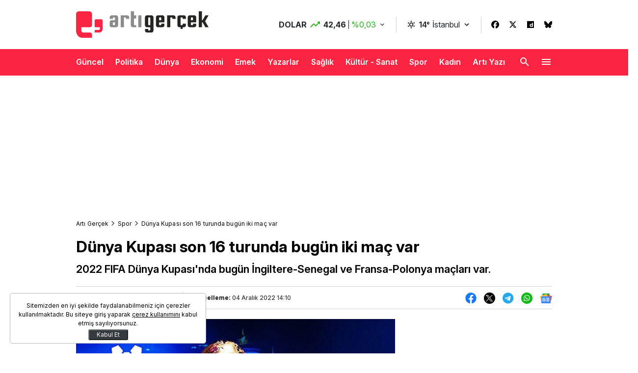

--- FILE ---
content_type: text/html; charset=UTF-8
request_url: https://artigercek.com/spor/dunya-kupasi-son-16-turunda-bugun-iki-mac-var-231548h
body_size: 34958
content:
<!doctype html>
<html lang="tr">

<head>
    <title>Dünya Kupası son 16 turunda bugün iki maç var</title>
    <meta charset="UTF-8">
    <meta http-equiv="X-UA-Compatible" content="IE=edge">
    <meta name="viewport" content="width=device-width, initial-scale=1.0">
    <meta name="description" content="2022 FIFA Dünya Kupası&#039;nda bugün İngiltere-Senegal ve Fransa-Polonya maçları var.">
    
    <meta http-equiv="x-dns-prefetch-control" content="on" />
    <link rel="preconnect" href="https://image.artigercek.com" />
    <link rel="dns-prefetch" href="https://image.artigercek.com" />
    <link rel="preconnect" href="https://s.artigercek.com" />
    <link rel="dns-prefetch" href="https://s.artigercek.com" />
    <link rel="preconnect" href="https://fonts.googleapis.com">
    <link rel="preconnect" href="https://fonts.gstatic.com" crossorigin>

                <link rel="preload" href="https://i.artigercek.com/2/1280/720/storage/old/news/206818.jpg" as="image">
    
    <link href="https://fonts.googleapis.com/css2?family=Inter:ital,opsz,wght@0,14..32,100..900;1,14..32,100..900&display=swap" rel="stylesheet">

    <style>
        @charset "UTF-8";:root,[data-bs-theme=light]{--bs-blue:#0d6efd;--bs-indigo:#6610f2;--bs-purple:#6f42c1;--bs-pink:#d63384;--bs-red:#dc3545;--bs-orange:#fd7e14;--bs-yellow:#ffc107;--bs-green:#198754;--bs-teal:#20c997;--bs-cyan:#0dcaf0;--bs-black:#000;--bs-white:#fff;--bs-gray:#6c757d;--bs-gray-dark:#343a40;--bs-gray-100:#f8f9fa;--bs-gray-200:#e9ecef;--bs-gray-300:#dee2e6;--bs-gray-400:#ced4da;--bs-gray-500:#adb5bd;--bs-gray-600:#6c757d;--bs-gray-700:#495057;--bs-gray-800:#343a40;--bs-gray-900:#212529;--bs-primary:#0d6efd;--bs-secondary:#6c757d;--bs-success:#198754;--bs-info:#0dcaf0;--bs-warning:#ffc107;--bs-danger:#dc3545;--bs-light:#f8f9fa;--bs-dark:#212529;--bs-primary-rgb:13,110,253;--bs-secondary-rgb:108,117,125;--bs-success-rgb:25,135,84;--bs-info-rgb:13,202,240;--bs-warning-rgb:255,193,7;--bs-danger-rgb:220,53,69;--bs-light-rgb:248,249,250;--bs-dark-rgb:33,37,41;--bs-primary-text-emphasis:#052c65;--bs-secondary-text-emphasis:#2b2f32;--bs-success-text-emphasis:#0a3622;--bs-info-text-emphasis:#055160;--bs-warning-text-emphasis:#664d03;--bs-danger-text-emphasis:#58151c;--bs-light-text-emphasis:#495057;--bs-dark-text-emphasis:#495057;--bs-primary-bg-subtle:#cfe2ff;--bs-secondary-bg-subtle:#e2e3e5;--bs-success-bg-subtle:#d1e7dd;--bs-info-bg-subtle:#cff4fc;--bs-warning-bg-subtle:#fff3cd;--bs-danger-bg-subtle:#f8d7da;--bs-light-bg-subtle:#fcfcfd;--bs-dark-bg-subtle:#ced4da;--bs-primary-border-subtle:#9ec5fe;--bs-secondary-border-subtle:#c4c8cb;--bs-success-border-subtle:#a3cfbb;--bs-info-border-subtle:#9eeaf9;--bs-warning-border-subtle:#ffe69c;--bs-danger-border-subtle:#f1aeb5;--bs-light-border-subtle:#e9ecef;--bs-dark-border-subtle:#adb5bd;--bs-white-rgb:255,255,255;--bs-black-rgb:0,0,0;--bs-font-sans-serif:system-ui,-apple-system,"Segoe UI",Roboto,"Helvetica Neue","Noto Sans","Liberation Sans",Arial,sans-serif,"Apple Color Emoji","Segoe UI Emoji","Segoe UI Symbol","Noto Color Emoji";--bs-font-monospace:SFMono-Regular,Menlo,Monaco,Consolas,"Liberation Mono","Courier New",monospace;--bs-gradient:linear-gradient(180deg,hsla(0,0%,100%,.15),hsla(0,0%,100%,0));--bs-body-font-family:"Inter",sans-serif;--bs-body-font-size:1rem;--bs-body-font-weight:400;--bs-body-line-height:1.5;--bs-body-color:#212529;--bs-body-color-rgb:33,37,41;--bs-body-bg:#fff;--bs-body-bg-rgb:255,255,255;--bs-emphasis-color:#000;--bs-emphasis-color-rgb:0,0,0;--bs-secondary-color:rgba(33,37,41,.75);--bs-secondary-color-rgb:33,37,41;--bs-secondary-bg:#e9ecef;--bs-secondary-bg-rgb:233,236,239;--bs-tertiary-color:rgba(33,37,41,.5);--bs-tertiary-color-rgb:33,37,41;--bs-tertiary-bg:#f8f9fa;--bs-tertiary-bg-rgb:248,249,250;--bs-heading-color:inherit;--bs-link-color:#000;--bs-link-color-rgb:0,0,0;--bs-link-decoration:none;--bs-link-hover-color:#000;--bs-link-hover-color-rgb:0,0,0;--bs-code-color:#d63384;--bs-highlight-color:#212529;--bs-highlight-bg:#fff3cd;--bs-border-width:1px;--bs-border-style:solid;--bs-border-color:#dee2e6;--bs-border-color-translucent:rgba(0,0,0,.175);--bs-border-radius:0.375rem;--bs-border-radius-sm:0.25rem;--bs-border-radius-lg:0.5rem;--bs-border-radius-xl:1rem;--bs-border-radius-xxl:2rem;--bs-border-radius-2xl:var(--bs-border-radius-xxl);--bs-border-radius-pill:50rem;--bs-box-shadow:0 0.5rem 1rem rgba(0,0,0,.15);--bs-box-shadow-sm:0 0.125rem 0.25rem rgba(0,0,0,.075);--bs-box-shadow-lg:0 1rem 3rem rgba(0,0,0,.175);--bs-box-shadow-inset:inset 0 1px 2px rgba(0,0,0,.075);--bs-focus-ring-width:0.25rem;--bs-focus-ring-opacity:0.25;--bs-focus-ring-color:rgba(13,110,253,.25);--bs-form-valid-color:#198754;--bs-form-valid-border-color:#198754;--bs-form-invalid-color:#dc3545;--bs-form-invalid-border-color:#dc3545}[data-bs-theme=dark]{--bs-body-color:#dee2e6;--bs-body-color-rgb:222,226,230;--bs-body-bg:#212529;--bs-body-bg-rgb:33,37,41;--bs-emphasis-color:#fff;--bs-emphasis-color-rgb:255,255,255;--bs-secondary-color:rgba(222,226,230,.75);--bs-secondary-color-rgb:222,226,230;--bs-secondary-bg:#343a40;--bs-secondary-bg-rgb:52,58,64;--bs-tertiary-color:rgba(222,226,230,.5);--bs-tertiary-color-rgb:222,226,230;--bs-tertiary-bg:#2b3035;--bs-tertiary-bg-rgb:43,48,53;--bs-primary-text-emphasis:#6ea8fe;--bs-secondary-text-emphasis:#a7acb1;--bs-success-text-emphasis:#75b798;--bs-info-text-emphasis:#6edff6;--bs-warning-text-emphasis:#ffda6a;--bs-danger-text-emphasis:#ea868f;--bs-light-text-emphasis:#f8f9fa;--bs-dark-text-emphasis:#dee2e6;--bs-primary-bg-subtle:#031633;--bs-secondary-bg-subtle:#161719;--bs-success-bg-subtle:#051b11;--bs-info-bg-subtle:#032830;--bs-warning-bg-subtle:#332701;--bs-danger-bg-subtle:#2c0b0e;--bs-light-bg-subtle:#343a40;--bs-dark-bg-subtle:#1a1d20;--bs-primary-border-subtle:#084298;--bs-secondary-border-subtle:#41464b;--bs-success-border-subtle:#0f5132;--bs-info-border-subtle:#087990;--bs-warning-border-subtle:#997404;--bs-danger-border-subtle:#842029;--bs-light-border-subtle:#495057;--bs-dark-border-subtle:#343a40;--bs-heading-color:inherit;--bs-link-color:#6ea8fe;--bs-link-hover-color:#8bb9fe;--bs-link-color-rgb:110,168,254;--bs-link-hover-color-rgb:139,185,254;--bs-code-color:#e685b5;--bs-highlight-color:#dee2e6;--bs-highlight-bg:#664d03;--bs-border-color:#495057;--bs-border-color-translucent:hsla(0,0%,100%,.15);--bs-form-valid-color:#75b798;--bs-form-valid-border-color:#75b798;--bs-form-invalid-color:#ea868f;--bs-form-invalid-border-color:#ea868f;color-scheme:dark}*,:after,:before{box-sizing:border-box}@media (prefers-reduced-motion:no-preference){:root{scroll-behavior:smooth}}body{-webkit-text-size-adjust:100%;-webkit-tap-highlight-color:rgba(0,0,0,0);background-color:var(--bs-body-bg);color:var(--bs-body-color);font-family:var(--bs-body-font-family);font-size:var(--bs-body-font-size);font-weight:var(--bs-body-font-weight);line-height:var(--bs-body-line-height);margin:0;text-align:var(--bs-body-text-align)}hr{border:0;border-top:var(--bs-border-width) solid;color:inherit;margin:1rem 0;opacity:.25}.h1,.h2,.h3,.h4,.h5,.h6,h1,h2,h3,h4,h5,h6{color:var(--bs-heading-color);font-weight:500;line-height:1.2;margin-bottom:.5rem;margin-top:0}.h1,h1{font-size:calc(1.375rem + 1.5vw)}@media (min-width:1200px){.h1,h1{font-size:2.5rem}}.h2,h2{font-size:calc(1.325rem + .9vw)}@media (min-width:1200px){.h2,h2{font-size:2rem}}.h3,h3{font-size:calc(1.3rem + .6vw)}@media (min-width:1200px){.h3,h3{font-size:1.75rem}}.h4,h4{font-size:calc(1.275rem + .3vw)}@media (min-width:1200px){.h4,h4{font-size:1.5rem}}.h5,h5{font-size:1.25rem}.h6,h6{font-size:1rem}p{margin-bottom:1rem;margin-top:0}abbr[title]{cursor:help;-webkit-text-decoration:underline dotted;text-decoration:underline dotted;-webkit-text-decoration-skip-ink:none;text-decoration-skip-ink:none}address{font-style:normal;line-height:inherit;margin-bottom:1rem}ol,ul{padding-left:2rem}dl,ol,ul{margin-bottom:1rem;margin-top:0}ol ol,ol ul,ul ol,ul ul{margin-bottom:0}dt{font-weight:700}dd{margin-bottom:.5rem;margin-left:0}blockquote{margin:0 0 1rem}b,strong{font-weight:bolder}.small,small{font-size:.875em}.mark,mark{background-color:var(--bs-highlight-bg);color:var(--bs-highlight-color);padding:.1875em}sub,sup{font-size:.75em;line-height:0;position:relative;vertical-align:baseline}sub{bottom:-.25em}sup{top:-.5em}a{color:rgba(var(--bs-link-color-rgb),var(--bs-link-opacity,1));text-decoration:none}a:hover{--bs-link-color-rgb:var(--bs-link-hover-color-rgb)}a:not([href]):not([class]),a:not([href]):not([class]):hover{color:inherit;text-decoration:none}code,kbd,pre,samp{font-family:var(--bs-font-monospace);font-size:1em}pre{display:block;font-size:.875em;margin-bottom:1rem;margin-top:0;overflow:auto}pre code{color:inherit;font-size:inherit;word-break:normal}code{word-wrap:break-word;color:var(--bs-code-color);font-size:.875em}a>code{color:inherit}kbd{background-color:var(--bs-body-color);border-radius:.25rem;color:var(--bs-body-bg);font-size:.875em;padding:.1875rem .375rem}kbd kbd{font-size:1em;padding:0}figure{margin:0 0 1rem}img,svg{vertical-align:middle}table{border-collapse:collapse;caption-side:bottom}caption{color:var(--bs-secondary-color);padding-bottom:.5rem;padding-top:.5rem;text-align:left}th{text-align:inherit;text-align:-webkit-match-parent}tbody,td,tfoot,th,thead,tr{border:0 solid;border-color:inherit}label{display:inline-block}button{border-radius:0}button:focus:not(:focus-visible){outline:0}button,input,optgroup,select,textarea{font-size:inherit}button,select{text-transform:none}[role=button]{cursor:pointer}select{word-wrap:normal}select:disabled{opacity:1}[list]:not([type=date]):not([type=datetime-local]):not([type=month]):not([type=week]):not([type=time])::-webkit-calendar-picker-indicator{display:none!important}[type=button],[type=reset],[type=submit],button{-webkit-appearance:button}[type=button]:not(:disabled),[type=reset]:not(:disabled),[type=submit]:not(:disabled),button:not(:disabled){cursor:pointer}::-moz-focus-inner{border-style:none;padding:0}textarea{resize:vertical}fieldset{border:0;margin:0;min-width:0;padding:0}legend{float:left;font-size:calc(1.275rem + .3vw);line-height:inherit;margin-bottom:.5rem;padding:0;width:100%}@media (min-width:1200px){legend{font-size:1.5rem}}legend+*{clear:left}::-webkit-datetime-edit-day-field,::-webkit-datetime-edit-fields-wrapper,::-webkit-datetime-edit-hour-field,::-webkit-datetime-edit-minute,::-webkit-datetime-edit-month-field,::-webkit-datetime-edit-text,::-webkit-datetime-edit-year-field{padding:0}::-webkit-inner-spin-button{height:auto}[type=search]{-webkit-appearance:textfield;outline-offset:-2px}::-webkit-search-decoration{-webkit-appearance:none}::-webkit-color-swatch-wrapper{padding:0}::file-selector-button{-webkit-appearance:button;font:inherit}output{display:inline-block}iframe{border:0}summary{cursor:pointer;display:list-item}progress{vertical-align:baseline}[hidden]{display:none!important}.lead{font-size:1.25rem;font-weight:300}.display-1{font-size:calc(1.625rem + 4.5vw);font-weight:300;line-height:1.2}@media (min-width:1200px){.display-1{font-size:5rem}}.display-2{font-size:calc(1.575rem + 3.9vw);font-weight:300;line-height:1.2}@media (min-width:1200px){.display-2{font-size:4.5rem}}.display-3{font-size:calc(1.525rem + 3.3vw);font-weight:300;line-height:1.2}@media (min-width:1200px){.display-3{font-size:4rem}}.display-4{font-size:calc(1.475rem + 2.7vw);font-weight:300;line-height:1.2}@media (min-width:1200px){.display-4{font-size:3.5rem}}.display-5{font-size:calc(1.425rem + 2.1vw);font-weight:300;line-height:1.2}@media (min-width:1200px){.display-5{font-size:3rem}}.display-6{font-size:calc(1.375rem + 1.5vw);font-weight:300;line-height:1.2}@media (min-width:1200px){.display-6{font-size:2.5rem}}.list-inline,.list-unstyled{list-style:none;padding-left:0}.list-inline-item{display:inline-block}.list-inline-item:not(:last-child){margin-right:.5rem}.initialism{font-size:.875em;text-transform:uppercase}.blockquote{font-size:1.25rem;margin-bottom:1rem}.blockquote>:last-child{margin-bottom:0}.blockquote-footer{color:#6c757d;font-size:.875em;margin-bottom:1rem;margin-top:-1rem}.blockquote-footer:before{content:"— "}.img-fluid,.img-thumbnail{height:auto;max-width:100%}.img-thumbnail{background-color:var(--bs-body-bg);border:var(--bs-border-width) solid var(--bs-border-color);border-radius:var(--bs-border-radius);padding:.25rem}.figure{display:inline-block}.figure-img{line-height:1;margin-bottom:.5rem}.figure-caption{color:var(--bs-secondary-color);font-size:.875em}.container,.container-fluid,.container-lg,.container-md,.container-sm,.container-xl{--bs-gutter-x:1.25rem;--bs-gutter-y:0;margin-left:auto;margin-right:auto;padding-left:calc(var(--bs-gutter-x)*.5);padding-right:calc(var(--bs-gutter-x)*.5);width:100%}@media (min-width:576px){.container,.container-sm{max-width:540px}}@media (min-width:768px){.container,.container-md,.container-sm{max-width:760px}}@media (min-width:990px){.container,.container-lg,.container-md,.container-sm{max-width:990px}}@media (min-width:1480px){.container,.container-lg,.container-md,.container-sm,.container-xl{max-width:1160px}}:root{--bs-breakpoint-xs:0;--bs-breakpoint-sm:576px;--bs-breakpoint-md:768px;--bs-breakpoint-lg:990px;--bs-breakpoint-xl:1480px}.row{--bs-gutter-x:1.25rem;--bs-gutter-y:0;display:flex;flex-wrap:wrap;margin-left:calc(var(--bs-gutter-x)*-.5);margin-right:calc(var(--bs-gutter-x)*-.5);margin-top:calc(var(--bs-gutter-y)*-1)}.row>*{flex-shrink:0;margin-top:var(--bs-gutter-y);max-width:100%;padding-left:calc(var(--bs-gutter-x)*.5);padding-right:calc(var(--bs-gutter-x)*.5);width:100%}.col{flex:1 0 0%}.row-cols-auto>*{flex:0 0 auto;width:auto}.row-cols-1>*{flex:0 0 auto;width:100%}.row-cols-2>*{flex:0 0 auto;width:50%}.row-cols-3>*{flex:0 0 auto;width:33.33333333%}.row-cols-4>*{flex:0 0 auto;width:25%}.row-cols-5>*{flex:0 0 auto;width:20%}.row-cols-6>*{flex:0 0 auto;width:16.66666667%}.col-auto{flex:0 0 auto;width:auto}.col-1{flex:0 0 auto;width:8.33333333%}.col-2{flex:0 0 auto;width:16.66666667%}.col-3{flex:0 0 auto;width:25%}.col-4{flex:0 0 auto;width:33.33333333%}.col-5{flex:0 0 auto;width:41.66666667%}.col-6{flex:0 0 auto;width:50%}.col-7{flex:0 0 auto;width:58.33333333%}.col-8{flex:0 0 auto;width:66.66666667%}.col-9{flex:0 0 auto;width:75%}.col-10{flex:0 0 auto;width:83.33333333%}.col-11{flex:0 0 auto;width:91.66666667%}.col-12{flex:0 0 auto;width:100%}.offset-1{margin-left:8.33333333%}.offset-2{margin-left:16.66666667%}.offset-3{margin-left:25%}.offset-4{margin-left:33.33333333%}.offset-5{margin-left:41.66666667%}.offset-6{margin-left:50%}.offset-7{margin-left:58.33333333%}.offset-8{margin-left:66.66666667%}.offset-9{margin-left:75%}.offset-10{margin-left:83.33333333%}.offset-11{margin-left:91.66666667%}.g-0,.gx-0{--bs-gutter-x:0}.g-0,.gy-0{--bs-gutter-y:0}.g-1,.gx-1{--bs-gutter-x:0.25rem}.g-1,.gy-1{--bs-gutter-y:0.25rem}.g-2,.gx-2{--bs-gutter-x:0.5rem}.g-2,.gy-2{--bs-gutter-y:0.5rem}.g-3,.gx-3{--bs-gutter-x:1rem}.g-3,.gy-3{--bs-gutter-y:1rem}.g-4,.gx-4{--bs-gutter-x:1.5rem}.g-4,.gy-4{--bs-gutter-y:1.5rem}.g-5,.gx-5{--bs-gutter-x:3rem}.g-5,.gy-5{--bs-gutter-y:3rem}@media (min-width:576px){.col-sm{flex:1 0 0%}.row-cols-sm-auto>*{flex:0 0 auto;width:auto}.row-cols-sm-1>*{flex:0 0 auto;width:100%}.row-cols-sm-2>*{flex:0 0 auto;width:50%}.row-cols-sm-3>*{flex:0 0 auto;width:33.33333333%}.row-cols-sm-4>*{flex:0 0 auto;width:25%}.row-cols-sm-5>*{flex:0 0 auto;width:20%}.row-cols-sm-6>*{flex:0 0 auto;width:16.66666667%}.col-sm-auto{flex:0 0 auto;width:auto}.col-sm-1{flex:0 0 auto;width:8.33333333%}.col-sm-2{flex:0 0 auto;width:16.66666667%}.col-sm-3{flex:0 0 auto;width:25%}.col-sm-4{flex:0 0 auto;width:33.33333333%}.col-sm-5{flex:0 0 auto;width:41.66666667%}.col-sm-6{flex:0 0 auto;width:50%}.col-sm-7{flex:0 0 auto;width:58.33333333%}.col-sm-8{flex:0 0 auto;width:66.66666667%}.col-sm-9{flex:0 0 auto;width:75%}.col-sm-10{flex:0 0 auto;width:83.33333333%}.col-sm-11{flex:0 0 auto;width:91.66666667%}.col-sm-12{flex:0 0 auto;width:100%}.offset-sm-0{margin-left:0}.offset-sm-1{margin-left:8.33333333%}.offset-sm-2{margin-left:16.66666667%}.offset-sm-3{margin-left:25%}.offset-sm-4{margin-left:33.33333333%}.offset-sm-5{margin-left:41.66666667%}.offset-sm-6{margin-left:50%}.offset-sm-7{margin-left:58.33333333%}.offset-sm-8{margin-left:66.66666667%}.offset-sm-9{margin-left:75%}.offset-sm-10{margin-left:83.33333333%}.offset-sm-11{margin-left:91.66666667%}.g-sm-0,.gx-sm-0{--bs-gutter-x:0}.g-sm-0,.gy-sm-0{--bs-gutter-y:0}.g-sm-1,.gx-sm-1{--bs-gutter-x:0.25rem}.g-sm-1,.gy-sm-1{--bs-gutter-y:0.25rem}.g-sm-2,.gx-sm-2{--bs-gutter-x:0.5rem}.g-sm-2,.gy-sm-2{--bs-gutter-y:0.5rem}.g-sm-3,.gx-sm-3{--bs-gutter-x:1rem}.g-sm-3,.gy-sm-3{--bs-gutter-y:1rem}.g-sm-4,.gx-sm-4{--bs-gutter-x:1.5rem}.g-sm-4,.gy-sm-4{--bs-gutter-y:1.5rem}.g-sm-5,.gx-sm-5{--bs-gutter-x:3rem}.g-sm-5,.gy-sm-5{--bs-gutter-y:3rem}}@media (min-width:768px){.col-md{flex:1 0 0%}.row-cols-md-auto>*{flex:0 0 auto;width:auto}.row-cols-md-1>*{flex:0 0 auto;width:100%}.row-cols-md-2>*{flex:0 0 auto;width:50%}.row-cols-md-3>*{flex:0 0 auto;width:33.33333333%}.row-cols-md-4>*{flex:0 0 auto;width:25%}.row-cols-md-5>*{flex:0 0 auto;width:20%}.row-cols-md-6>*{flex:0 0 auto;width:16.66666667%}.col-md-auto{flex:0 0 auto;width:auto}.col-md-1{flex:0 0 auto;width:8.33333333%}.col-md-2{flex:0 0 auto;width:16.66666667%}.col-md-3{flex:0 0 auto;width:25%}.col-md-4{flex:0 0 auto;width:33.33333333%}.col-md-5{flex:0 0 auto;width:41.66666667%}.col-md-6{flex:0 0 auto;width:50%}.col-md-7{flex:0 0 auto;width:58.33333333%}.col-md-8{flex:0 0 auto;width:66.66666667%}.col-md-9{flex:0 0 auto;width:75%}.col-md-10{flex:0 0 auto;width:83.33333333%}.col-md-11{flex:0 0 auto;width:91.66666667%}.col-md-12{flex:0 0 auto;width:100%}.offset-md-0{margin-left:0}.offset-md-1{margin-left:8.33333333%}.offset-md-2{margin-left:16.66666667%}.offset-md-3{margin-left:25%}.offset-md-4{margin-left:33.33333333%}.offset-md-5{margin-left:41.66666667%}.offset-md-6{margin-left:50%}.offset-md-7{margin-left:58.33333333%}.offset-md-8{margin-left:66.66666667%}.offset-md-9{margin-left:75%}.offset-md-10{margin-left:83.33333333%}.offset-md-11{margin-left:91.66666667%}.g-md-0,.gx-md-0{--bs-gutter-x:0}.g-md-0,.gy-md-0{--bs-gutter-y:0}.g-md-1,.gx-md-1{--bs-gutter-x:0.25rem}.g-md-1,.gy-md-1{--bs-gutter-y:0.25rem}.g-md-2,.gx-md-2{--bs-gutter-x:0.5rem}.g-md-2,.gy-md-2{--bs-gutter-y:0.5rem}.g-md-3,.gx-md-3{--bs-gutter-x:1rem}.g-md-3,.gy-md-3{--bs-gutter-y:1rem}.g-md-4,.gx-md-4{--bs-gutter-x:1.5rem}.g-md-4,.gy-md-4{--bs-gutter-y:1.5rem}.g-md-5,.gx-md-5{--bs-gutter-x:3rem}.g-md-5,.gy-md-5{--bs-gutter-y:3rem}}@media (min-width:990px){.col-lg{flex:1 0 0%}.row-cols-lg-auto>*{flex:0 0 auto;width:auto}.row-cols-lg-1>*{flex:0 0 auto;width:100%}.row-cols-lg-2>*{flex:0 0 auto;width:50%}.row-cols-lg-3>*{flex:0 0 auto;width:33.33333333%}.row-cols-lg-4>*{flex:0 0 auto;width:25%}.row-cols-lg-5>*{flex:0 0 auto;width:20%}.row-cols-lg-6>*{flex:0 0 auto;width:16.66666667%}.col-lg-auto{flex:0 0 auto;width:auto}.col-lg-1{flex:0 0 auto;width:8.33333333%}.col-lg-2{flex:0 0 auto;width:16.66666667%}.col-lg-3{flex:0 0 auto;width:25%}.col-lg-4{flex:0 0 auto;width:33.33333333%}.col-lg-5{flex:0 0 auto;width:41.66666667%}.col-lg-6{flex:0 0 auto;width:50%}.col-lg-7{flex:0 0 auto;width:58.33333333%}.col-lg-8{flex:0 0 auto;width:66.66666667%}.col-lg-9{flex:0 0 auto;width:75%}.col-lg-10{flex:0 0 auto;width:83.33333333%}.col-lg-11{flex:0 0 auto;width:91.66666667%}.col-lg-12{flex:0 0 auto;width:100%}.offset-lg-0{margin-left:0}.offset-lg-1{margin-left:8.33333333%}.offset-lg-2{margin-left:16.66666667%}.offset-lg-3{margin-left:25%}.offset-lg-4{margin-left:33.33333333%}.offset-lg-5{margin-left:41.66666667%}.offset-lg-6{margin-left:50%}.offset-lg-7{margin-left:58.33333333%}.offset-lg-8{margin-left:66.66666667%}.offset-lg-9{margin-left:75%}.offset-lg-10{margin-left:83.33333333%}.offset-lg-11{margin-left:91.66666667%}.g-lg-0,.gx-lg-0{--bs-gutter-x:0}.g-lg-0,.gy-lg-0{--bs-gutter-y:0}.g-lg-1,.gx-lg-1{--bs-gutter-x:0.25rem}.g-lg-1,.gy-lg-1{--bs-gutter-y:0.25rem}.g-lg-2,.gx-lg-2{--bs-gutter-x:0.5rem}.g-lg-2,.gy-lg-2{--bs-gutter-y:0.5rem}.g-lg-3,.gx-lg-3{--bs-gutter-x:1rem}.g-lg-3,.gy-lg-3{--bs-gutter-y:1rem}.g-lg-4,.gx-lg-4{--bs-gutter-x:1.5rem}.g-lg-4,.gy-lg-4{--bs-gutter-y:1.5rem}.g-lg-5,.gx-lg-5{--bs-gutter-x:3rem}.g-lg-5,.gy-lg-5{--bs-gutter-y:3rem}}@media (min-width:1480px){.col-xl{flex:1 0 0%}.row-cols-xl-auto>*{flex:0 0 auto;width:auto}.row-cols-xl-1>*{flex:0 0 auto;width:100%}.row-cols-xl-2>*{flex:0 0 auto;width:50%}.row-cols-xl-3>*{flex:0 0 auto;width:33.33333333%}.row-cols-xl-4>*{flex:0 0 auto;width:25%}.row-cols-xl-5>*{flex:0 0 auto;width:20%}.row-cols-xl-6>*{flex:0 0 auto;width:16.66666667%}.col-xl-auto{flex:0 0 auto;width:auto}.col-xl-1{flex:0 0 auto;width:8.33333333%}.col-xl-2{flex:0 0 auto;width:16.66666667%}.col-xl-3{flex:0 0 auto;width:25%}.col-xl-4{flex:0 0 auto;width:33.33333333%}.col-xl-5{flex:0 0 auto;width:41.66666667%}.col-xl-6{flex:0 0 auto;width:50%}.col-xl-7{flex:0 0 auto;width:58.33333333%}.col-xl-8{flex:0 0 auto;width:66.66666667%}.col-xl-9{flex:0 0 auto;width:75%}.col-xl-10{flex:0 0 auto;width:83.33333333%}.col-xl-11{flex:0 0 auto;width:91.66666667%}.col-xl-12{flex:0 0 auto;width:100%}.offset-xl-0{margin-left:0}.offset-xl-1{margin-left:8.33333333%}.offset-xl-2{margin-left:16.66666667%}.offset-xl-3{margin-left:25%}.offset-xl-4{margin-left:33.33333333%}.offset-xl-5{margin-left:41.66666667%}.offset-xl-6{margin-left:50%}.offset-xl-7{margin-left:58.33333333%}.offset-xl-8{margin-left:66.66666667%}.offset-xl-9{margin-left:75%}.offset-xl-10{margin-left:83.33333333%}.offset-xl-11{margin-left:91.66666667%}.g-xl-0,.gx-xl-0{--bs-gutter-x:0}.g-xl-0,.gy-xl-0{--bs-gutter-y:0}.g-xl-1,.gx-xl-1{--bs-gutter-x:0.25rem}.g-xl-1,.gy-xl-1{--bs-gutter-y:0.25rem}.g-xl-2,.gx-xl-2{--bs-gutter-x:0.5rem}.g-xl-2,.gy-xl-2{--bs-gutter-y:0.5rem}.g-xl-3,.gx-xl-3{--bs-gutter-x:1rem}.g-xl-3,.gy-xl-3{--bs-gutter-y:1rem}.g-xl-4,.gx-xl-4{--bs-gutter-x:1.5rem}.g-xl-4,.gy-xl-4{--bs-gutter-y:1.5rem}.g-xl-5,.gx-xl-5{--bs-gutter-x:3rem}.g-xl-5,.gy-xl-5{--bs-gutter-y:3rem}}.align-baseline{vertical-align:baseline!important}.align-top{vertical-align:top!important}.align-middle{vertical-align:middle!important}.align-bottom{vertical-align:bottom!important}.align-text-bottom{vertical-align:text-bottom!important}.align-text-top{vertical-align:text-top!important}.float-start{float:left!important}.float-end{float:right!important}.float-none{float:none!important}.object-fit-contain{-o-object-fit:contain!important;object-fit:contain!important}.object-fit-cover{-o-object-fit:cover!important;object-fit:cover!important}.object-fit-fill{-o-object-fit:fill!important;object-fit:fill!important}.object-fit-scale{-o-object-fit:scale-down!important;object-fit:scale-down!important}.object-fit-none{-o-object-fit:none!important;object-fit:none!important}.opacity-0{opacity:0!important}.opacity-25{opacity:.25!important}.opacity-50{opacity:.5!important}.opacity-75{opacity:.75!important}.opacity-100{opacity:1!important}.overflow-auto{overflow:auto!important}.overflow-hidden{overflow:hidden!important}.overflow-visible{overflow:visible!important}.overflow-scroll{overflow:scroll!important}.overflow-x-auto{overflow-x:auto!important}.overflow-x-hidden{overflow-x:hidden!important}.overflow-x-visible{overflow-x:visible!important}.overflow-x-scroll{overflow-x:scroll!important}.overflow-y-auto{overflow-y:auto!important}.overflow-y-hidden{overflow-y:hidden!important}.overflow-y-visible{overflow-y:visible!important}.overflow-y-scroll{overflow-y:scroll!important}.d-inline{display:inline!important}.d-inline-block{display:inline-block!important}.d-block{display:block!important}.d-grid{display:grid!important}.d-inline-grid{display:inline-grid!important}.d-table{display:table!important}.d-table-row{display:table-row!important}.d-table-cell{display:table-cell!important}.d-flex{display:flex!important}.d-inline-flex{display:inline-flex!important}.d-none{display:none!important}.shadow{box-shadow:var(--bs-box-shadow)!important}.shadow-sm{box-shadow:var(--bs-box-shadow-sm)!important}.shadow-lg{box-shadow:var(--bs-box-shadow-lg)!important}.shadow-none{box-shadow:none!important}.focus-ring-primary{--bs-focus-ring-color:rgba(var(--bs-primary-rgb),var(--bs-focus-ring-opacity))}.focus-ring-secondary{--bs-focus-ring-color:rgba(var(--bs-secondary-rgb),var(--bs-focus-ring-opacity))}.focus-ring-success{--bs-focus-ring-color:rgba(var(--bs-success-rgb),var(--bs-focus-ring-opacity))}.focus-ring-info{--bs-focus-ring-color:rgba(var(--bs-info-rgb),var(--bs-focus-ring-opacity))}.focus-ring-warning{--bs-focus-ring-color:rgba(var(--bs-warning-rgb),var(--bs-focus-ring-opacity))}.focus-ring-danger{--bs-focus-ring-color:rgba(var(--bs-danger-rgb),var(--bs-focus-ring-opacity))}.focus-ring-light{--bs-focus-ring-color:rgba(var(--bs-light-rgb),var(--bs-focus-ring-opacity))}.focus-ring-dark{--bs-focus-ring-color:rgba(var(--bs-dark-rgb),var(--bs-focus-ring-opacity))}.position-static{position:static!important}.position-relative{position:relative!important}.position-absolute{position:absolute!important}.position-fixed{position:fixed!important}.position-sticky{position:sticky!important}.top-0{top:0!important}.top-50{top:50%!important}.top-100{top:100%!important}.bottom-0{bottom:0!important}.bottom-50{bottom:50%!important}.bottom-100{bottom:100%!important}.start-0{left:0!important}.start-50{left:50%!important}.start-100{left:100%!important}.end-0{right:0!important}.end-50{right:50%!important}.end-100{right:100%!important}.translate-middle{transform:translate(-50%,-50%)!important}.translate-middle-x{transform:translateX(-50%)!important}.translate-middle-y{transform:translateY(-50%)!important}.border{border:var(--bs-border-width) var(--bs-border-style) var(--bs-border-color)!important}.border-0{border:0!important}.border-top{border-top:var(--bs-border-width) var(--bs-border-style) var(--bs-border-color)!important}.border-top-0{border-top:0!important}.border-end{border-right:var(--bs-border-width) var(--bs-border-style) var(--bs-border-color)!important}.border-end-0{border-right:0!important}.border-bottom{border-bottom:var(--bs-border-width) var(--bs-border-style) var(--bs-border-color)!important}.border-bottom-0{border-bottom:0!important}.border-start{border-left:var(--bs-border-width) var(--bs-border-style) var(--bs-border-color)!important}.border-start-0{border-left:0!important}.border-primary{--bs-border-opacity:1;border-color:rgba(var(--bs-primary-rgb),var(--bs-border-opacity))!important}.border-secondary{--bs-border-opacity:1;border-color:rgba(var(--bs-secondary-rgb),var(--bs-border-opacity))!important}.border-success{--bs-border-opacity:1;border-color:rgba(var(--bs-success-rgb),var(--bs-border-opacity))!important}.border-info{--bs-border-opacity:1;border-color:rgba(var(--bs-info-rgb),var(--bs-border-opacity))!important}.border-warning{--bs-border-opacity:1;border-color:rgba(var(--bs-warning-rgb),var(--bs-border-opacity))!important}.border-danger{--bs-border-opacity:1;border-color:rgba(var(--bs-danger-rgb),var(--bs-border-opacity))!important}.border-light{--bs-border-opacity:1;border-color:rgba(var(--bs-light-rgb),var(--bs-border-opacity))!important}.border-dark{--bs-border-opacity:1;border-color:rgba(var(--bs-dark-rgb),var(--bs-border-opacity))!important}.border-black{--bs-border-opacity:1;border-color:rgba(var(--bs-black-rgb),var(--bs-border-opacity))!important}.border-white{--bs-border-opacity:1;border-color:rgba(var(--bs-white-rgb),var(--bs-border-opacity))!important}.border-primary-subtle{border-color:var(--bs-primary-border-subtle)!important}.border-secondary-subtle{border-color:var(--bs-secondary-border-subtle)!important}.border-success-subtle{border-color:var(--bs-success-border-subtle)!important}.border-info-subtle{border-color:var(--bs-info-border-subtle)!important}.border-warning-subtle{border-color:var(--bs-warning-border-subtle)!important}.border-danger-subtle{border-color:var(--bs-danger-border-subtle)!important}.border-light-subtle{border-color:var(--bs-light-border-subtle)!important}.border-dark-subtle{border-color:var(--bs-dark-border-subtle)!important}.border-1{border-width:1px!important}.border-2{border-width:2px!important}.border-3{border-width:3px!important}.border-4{border-width:4px!important}.border-5{border-width:5px!important}.border-opacity-10{--bs-border-opacity:0.1}.border-opacity-25{--bs-border-opacity:0.25}.border-opacity-50{--bs-border-opacity:0.5}.border-opacity-75{--bs-border-opacity:0.75}.border-opacity-100{--bs-border-opacity:1}.w-25{width:25%!important}.w-50{width:50%!important}.w-75{width:75%!important}.w-100{width:100%!important}.w-auto{width:auto!important}.mw-100{max-width:100%!important}.vw-100{width:100vw!important}.min-vw-100{min-width:100vw!important}.h-25{height:25%!important}.h-50{height:50%!important}.h-75{height:75%!important}.h-100{height:100%!important}.h-auto{height:auto!important}.mh-100{max-height:100%!important}.vh-100{height:100vh!important}.min-vh-100{min-height:100vh!important}.flex-fill{flex:1 1 auto!important}.flex-row{flex-direction:row!important}.flex-column{flex-direction:column!important}.flex-row-reverse{flex-direction:row-reverse!important}.flex-column-reverse{flex-direction:column-reverse!important}.flex-grow-0{flex-grow:0!important}.flex-grow-1{flex-grow:1!important}.flex-shrink-0{flex-shrink:0!important}.flex-shrink-1{flex-shrink:1!important}.flex-wrap{flex-wrap:wrap!important}.flex-nowrap{flex-wrap:nowrap!important}.flex-wrap-reverse{flex-wrap:wrap-reverse!important}.justify-content-start{justify-content:flex-start!important}.justify-content-end{justify-content:flex-end!important}.justify-content-center{justify-content:center!important}.justify-content-between{justify-content:space-between!important}.justify-content-around{justify-content:space-around!important}.justify-content-evenly{justify-content:space-evenly!important}.align-items-start{align-items:flex-start!important}.align-items-end{align-items:flex-end!important}.align-items-center{align-items:center!important}.align-items-baseline{align-items:baseline!important}.align-items-stretch{align-items:stretch!important}.align-content-start{align-content:flex-start!important}.align-content-end{align-content:flex-end!important}.align-content-center{align-content:center!important}.align-content-between{align-content:space-between!important}.align-content-around{align-content:space-around!important}.align-content-stretch{align-content:stretch!important}.align-self-auto{align-self:auto!important}.align-self-start{align-self:flex-start!important}.align-self-end{align-self:flex-end!important}.align-self-center{align-self:center!important}.align-self-baseline{align-self:baseline!important}.align-self-stretch{align-self:stretch!important}.order-first{order:-1!important}.order-0{order:0!important}.order-1{order:1!important}.order-2{order:2!important}.order-3{order:3!important}.order-4{order:4!important}.order-5{order:5!important}.order-last{order:6!important}.m-0{margin:0!important}.m-1{margin:.25rem!important}.m-2{margin:.5rem!important}.m-3{margin:1rem!important}.m-4{margin:1.5rem!important}.m-5{margin:3rem!important}.m-auto{margin:auto!important}.mx-0{margin-left:0!important;margin-right:0!important}.mx-1{margin-left:.25rem!important;margin-right:.25rem!important}.mx-2{margin-left:.5rem!important;margin-right:.5rem!important}.mx-3{margin-left:1rem!important;margin-right:1rem!important}.mx-4{margin-left:1.5rem!important;margin-right:1.5rem!important}.mx-5{margin-left:3rem!important;margin-right:3rem!important}.mx-auto{margin-left:auto!important;margin-right:auto!important}.my-0{margin-bottom:0!important;margin-top:0!important}.my-1{margin-bottom:.25rem!important;margin-top:.25rem!important}.my-2{margin-bottom:.5rem!important;margin-top:.5rem!important}.my-3{margin-bottom:1rem!important;margin-top:1rem!important}.my-4{margin-bottom:1.5rem!important;margin-top:1.5rem!important}.my-5{margin-bottom:3rem!important;margin-top:3rem!important}.my-auto{margin-bottom:auto!important;margin-top:auto!important}.mt-0{margin-top:0!important}.mt-1{margin-top:.25rem!important}.mt-2{margin-top:.5rem!important}.mt-3{margin-top:1rem!important}.mt-4{margin-top:1.5rem!important}.mt-5{margin-top:3rem!important}.mt-auto{margin-top:auto!important}.me-0{margin-right:0!important}.me-1{margin-right:.25rem!important}.me-2{margin-right:.5rem!important}.me-3{margin-right:1rem!important}.me-4{margin-right:1.5rem!important}.me-5{margin-right:3rem!important}.me-auto{margin-right:auto!important}.mb-0{margin-bottom:0!important}.mb-1{margin-bottom:.25rem!important}.mb-2{margin-bottom:.5rem!important}.mb-3{margin-bottom:1rem!important}.mb-4{margin-bottom:1.5rem!important}.mb-5{margin-bottom:3rem!important}.mb-auto{margin-bottom:auto!important}.ms-0{margin-left:0!important}.ms-1{margin-left:.25rem!important}.ms-2{margin-left:.5rem!important}.ms-3{margin-left:1rem!important}.ms-4{margin-left:1.5rem!important}.ms-5{margin-left:3rem!important}.ms-auto{margin-left:auto!important}.p-0{padding:0!important}.p-1{padding:.25rem!important}.p-2{padding:.5rem!important}.p-3{padding:1rem!important}.p-4{padding:1.5rem!important}.p-5{padding:3rem!important}.px-0{padding-left:0!important;padding-right:0!important}.px-1{padding-left:.25rem!important;padding-right:.25rem!important}.px-2{padding-left:.5rem!important;padding-right:.5rem!important}.px-3{padding-left:1rem!important;padding-right:1rem!important}.px-4{padding-left:1.5rem!important;padding-right:1.5rem!important}.px-5{padding-left:3rem!important;padding-right:3rem!important}.py-0{padding-bottom:0!important;padding-top:0!important}.py-1{padding-bottom:.25rem!important;padding-top:.25rem!important}.py-2{padding-bottom:.5rem!important;padding-top:.5rem!important}.py-3{padding-bottom:1rem!important;padding-top:1rem!important}.py-4{padding-bottom:1.5rem!important;padding-top:1.5rem!important}.py-5{padding-bottom:3rem!important;padding-top:3rem!important}.pt-0{padding-top:0!important}.pt-1{padding-top:.25rem!important}.pt-2{padding-top:.5rem!important}.pt-3{padding-top:1rem!important}.pt-4{padding-top:1.5rem!important}.pt-5{padding-top:3rem!important}.pe-0{padding-right:0!important}.pe-1{padding-right:.25rem!important}.pe-2{padding-right:.5rem!important}.pe-3{padding-right:1rem!important}.pe-4{padding-right:1.5rem!important}.pe-5{padding-right:3rem!important}.pb-0{padding-bottom:0!important}.pb-1{padding-bottom:.25rem!important}.pb-2{padding-bottom:.5rem!important}.pb-3{padding-bottom:1rem!important}.pb-4{padding-bottom:1.5rem!important}.pb-5{padding-bottom:3rem!important}.ps-0{padding-left:0!important}.ps-1{padding-left:.25rem!important}.ps-2{padding-left:.5rem!important}.ps-3{padding-left:1rem!important}.ps-4{padding-left:1.5rem!important}.ps-5{padding-left:3rem!important}.gap-0{gap:0!important}.gap-1{gap:.25rem!important}.gap-2{gap:.5rem!important}.gap-3{gap:1rem!important}.gap-4{gap:1.5rem!important}.gap-5{gap:3rem!important}.row-gap-0{row-gap:0!important}.row-gap-1{row-gap:.25rem!important}.row-gap-2{row-gap:.5rem!important}.row-gap-3{row-gap:1rem!important}.row-gap-4{row-gap:1.5rem!important}.row-gap-5{row-gap:3rem!important}.column-gap-0{-moz-column-gap:0!important;column-gap:0!important}.column-gap-1{-moz-column-gap:.25rem!important;column-gap:.25rem!important}.column-gap-2{-moz-column-gap:.5rem!important;column-gap:.5rem!important}.column-gap-3{-moz-column-gap:1rem!important;column-gap:1rem!important}.column-gap-4{-moz-column-gap:1.5rem!important;column-gap:1.5rem!important}.column-gap-5{-moz-column-gap:3rem!important;column-gap:3rem!important}.font-monospace{font-family:var(--bs-font-monospace)!important}.fs-1{font-size:calc(1.375rem + 1.5vw)!important}.fs-2{font-size:calc(1.325rem + .9vw)!important}.fs-3{font-size:calc(1.3rem + .6vw)!important}.fs-4{font-size:calc(1.275rem + .3vw)!important}.fs-5{font-size:1.25rem!important}.fs-6{font-size:1rem!important}.fst-italic{font-style:italic!important}.fst-normal{font-style:normal!important}.fw-lighter{font-weight:lighter!important}.fw-light{font-weight:300!important}.fw-normal{font-weight:400!important}.fw-medium{font-weight:500!important}.fw-semibold{font-weight:600!important}.fw-bold{font-weight:700!important}.fw-bolder{font-weight:bolder!important}.lh-1{line-height:1!important}.lh-sm{line-height:1.25!important}.lh-base{line-height:1.5!important}.lh-lg{line-height:2!important}.text-start{text-align:left!important}.text-end{text-align:right!important}.text-center{text-align:center!important}.text-decoration-none{text-decoration:none!important}.text-decoration-underline{text-decoration:underline!important}.text-decoration-line-through{text-decoration:line-through!important}.text-lowercase{text-transform:lowercase!important}.text-uppercase{text-transform:uppercase!important}.text-capitalize{text-transform:capitalize!important}.text-wrap{white-space:normal!important}.text-nowrap{white-space:nowrap!important}.text-break{word-wrap:break-word!important;word-break:break-word!important}.text-primary{--bs-text-opacity:1;color:rgba(var(--bs-primary-rgb),var(--bs-text-opacity))!important}.text-secondary{--bs-text-opacity:1;color:rgba(var(--bs-secondary-rgb),var(--bs-text-opacity))!important}.text-success{--bs-text-opacity:1;color:rgba(var(--bs-success-rgb),var(--bs-text-opacity))!important}.text-info{--bs-text-opacity:1;color:rgba(var(--bs-info-rgb),var(--bs-text-opacity))!important}.text-warning{--bs-text-opacity:1;color:rgba(var(--bs-warning-rgb),var(--bs-text-opacity))!important}.text-danger{--bs-text-opacity:1;color:rgba(var(--bs-danger-rgb),var(--bs-text-opacity))!important}.text-light{--bs-text-opacity:1;color:rgba(var(--bs-light-rgb),var(--bs-text-opacity))!important}.text-dark{--bs-text-opacity:1;color:rgba(var(--bs-dark-rgb),var(--bs-text-opacity))!important}.text-black{--bs-text-opacity:1;color:rgba(var(--bs-black-rgb),var(--bs-text-opacity))!important}.text-white{--bs-text-opacity:1;color:rgba(var(--bs-white-rgb),var(--bs-text-opacity))!important}.text-body{--bs-text-opacity:1;color:rgba(var(--bs-body-color-rgb),var(--bs-text-opacity))!important}.text-muted{--bs-text-opacity:1;color:var(--bs-secondary-color)!important}.text-black-50{--bs-text-opacity:1;color:rgba(0,0,0,.5)!important}.text-white-50{--bs-text-opacity:1;color:hsla(0,0%,100%,.5)!important}.text-body-secondary{--bs-text-opacity:1;color:var(--bs-secondary-color)!important}.text-body-tertiary{--bs-text-opacity:1;color:var(--bs-tertiary-color)!important}.text-body-emphasis{--bs-text-opacity:1;color:var(--bs-emphasis-color)!important}.text-reset{--bs-text-opacity:1;color:inherit!important}.text-opacity-25{--bs-text-opacity:0.25}.text-opacity-50{--bs-text-opacity:0.5}.text-opacity-75{--bs-text-opacity:0.75}.text-opacity-100{--bs-text-opacity:1}.text-primary-emphasis{color:var(--bs-primary-text-emphasis)!important}.text-secondary-emphasis{color:var(--bs-secondary-text-emphasis)!important}.text-success-emphasis{color:var(--bs-success-text-emphasis)!important}.text-info-emphasis{color:var(--bs-info-text-emphasis)!important}.text-warning-emphasis{color:var(--bs-warning-text-emphasis)!important}.text-danger-emphasis{color:var(--bs-danger-text-emphasis)!important}.text-light-emphasis{color:var(--bs-light-text-emphasis)!important}.text-dark-emphasis{color:var(--bs-dark-text-emphasis)!important}.link-opacity-10,.link-opacity-10-hover:hover{--bs-link-opacity:0.1}.link-opacity-25,.link-opacity-25-hover:hover{--bs-link-opacity:0.25}.link-opacity-50,.link-opacity-50-hover:hover{--bs-link-opacity:0.5}.link-opacity-75,.link-opacity-75-hover:hover{--bs-link-opacity:0.75}.link-opacity-100,.link-opacity-100-hover:hover{--bs-link-opacity:1}.link-offset-1,.link-offset-1-hover:hover{text-underline-offset:.125em!important}.link-offset-2,.link-offset-2-hover:hover{text-underline-offset:.25em!important}.link-offset-3,.link-offset-3-hover:hover{text-underline-offset:.375em!important}.link-underline-primary{--bs-link-underline-opacity:1;text-decoration-color:rgba(var(--bs-primary-rgb),var(--bs-link-underline-opacity))!important}.link-underline-secondary{--bs-link-underline-opacity:1;text-decoration-color:rgba(var(--bs-secondary-rgb),var(--bs-link-underline-opacity))!important}.link-underline-success{--bs-link-underline-opacity:1;text-decoration-color:rgba(var(--bs-success-rgb),var(--bs-link-underline-opacity))!important}.link-underline-info{--bs-link-underline-opacity:1;text-decoration-color:rgba(var(--bs-info-rgb),var(--bs-link-underline-opacity))!important}.link-underline-warning{--bs-link-underline-opacity:1;text-decoration-color:rgba(var(--bs-warning-rgb),var(--bs-link-underline-opacity))!important}.link-underline-danger{--bs-link-underline-opacity:1;text-decoration-color:rgba(var(--bs-danger-rgb),var(--bs-link-underline-opacity))!important}.link-underline-light{--bs-link-underline-opacity:1;text-decoration-color:rgba(var(--bs-light-rgb),var(--bs-link-underline-opacity))!important}.link-underline-dark{--bs-link-underline-opacity:1;text-decoration-color:rgba(var(--bs-dark-rgb),var(--bs-link-underline-opacity))!important}.link-underline{--bs-link-underline-opacity:1;text-decoration-color:rgba(var(--bs-link-color-rgb),var(--bs-link-underline-opacity,1))!important}.link-underline-opacity-0,.link-underline-opacity-0-hover:hover{--bs-link-underline-opacity:0}.link-underline-opacity-10,.link-underline-opacity-10-hover:hover{--bs-link-underline-opacity:0.1}.link-underline-opacity-25,.link-underline-opacity-25-hover:hover{--bs-link-underline-opacity:0.25}.link-underline-opacity-50,.link-underline-opacity-50-hover:hover{--bs-link-underline-opacity:0.5}.link-underline-opacity-75,.link-underline-opacity-75-hover:hover{--bs-link-underline-opacity:0.75}.link-underline-opacity-100,.link-underline-opacity-100-hover:hover{--bs-link-underline-opacity:1}.bg-primary{--bs-bg-opacity:1;background-color:rgba(var(--bs-primary-rgb),var(--bs-bg-opacity))!important}.bg-secondary{--bs-bg-opacity:1;background-color:rgba(var(--bs-secondary-rgb),var(--bs-bg-opacity))!important}.bg-success{--bs-bg-opacity:1;background-color:rgba(var(--bs-success-rgb),var(--bs-bg-opacity))!important}.bg-info{--bs-bg-opacity:1;background-color:rgba(var(--bs-info-rgb),var(--bs-bg-opacity))!important}.bg-warning{--bs-bg-opacity:1;background-color:rgba(var(--bs-warning-rgb),var(--bs-bg-opacity))!important}.bg-danger{--bs-bg-opacity:1;background-color:rgba(var(--bs-danger-rgb),var(--bs-bg-opacity))!important}.bg-light{--bs-bg-opacity:1;background-color:rgba(var(--bs-light-rgb),var(--bs-bg-opacity))!important}.bg-dark{--bs-bg-opacity:1;background-color:rgba(var(--bs-dark-rgb),var(--bs-bg-opacity))!important}.bg-black{--bs-bg-opacity:1;background-color:rgba(var(--bs-black-rgb),var(--bs-bg-opacity))!important}.bg-white{--bs-bg-opacity:1;background-color:rgba(var(--bs-white-rgb),var(--bs-bg-opacity))!important}.bg-body{--bs-bg-opacity:1;background-color:rgba(var(--bs-body-bg-rgb),var(--bs-bg-opacity))!important}.bg-transparent{--bs-bg-opacity:1;background-color:transparent!important}.bg-body-secondary{--bs-bg-opacity:1;background-color:rgba(var(--bs-secondary-bg-rgb),var(--bs-bg-opacity))!important}.bg-body-tertiary{--bs-bg-opacity:1;background-color:rgba(var(--bs-tertiary-bg-rgb),var(--bs-bg-opacity))!important}.bg-opacity-10{--bs-bg-opacity:0.1}.bg-opacity-25{--bs-bg-opacity:0.25}.bg-opacity-50{--bs-bg-opacity:0.5}.bg-opacity-75{--bs-bg-opacity:0.75}.bg-opacity-100{--bs-bg-opacity:1}.bg-primary-subtle{background-color:var(--bs-primary-bg-subtle)!important}.bg-secondary-subtle{background-color:var(--bs-secondary-bg-subtle)!important}.bg-success-subtle{background-color:var(--bs-success-bg-subtle)!important}.bg-info-subtle{background-color:var(--bs-info-bg-subtle)!important}.bg-warning-subtle{background-color:var(--bs-warning-bg-subtle)!important}.bg-danger-subtle{background-color:var(--bs-danger-bg-subtle)!important}.bg-light-subtle{background-color:var(--bs-light-bg-subtle)!important}.bg-dark-subtle{background-color:var(--bs-dark-bg-subtle)!important}.bg-gradient{background-image:var(--bs-gradient)!important}.user-select-all{-webkit-user-select:all!important;-moz-user-select:all!important;user-select:all!important}.user-select-auto{-webkit-user-select:auto!important;-moz-user-select:auto!important;user-select:auto!important}.user-select-none{-webkit-user-select:none!important;-moz-user-select:none!important;user-select:none!important}.pe-none{pointer-events:none!important}.pe-auto{pointer-events:auto!important}.rounded{border-radius:var(--bs-border-radius)!important}.rounded-0{border-radius:0!important}.rounded-1{border-radius:var(--bs-border-radius-sm)!important}.rounded-2{border-radius:var(--bs-border-radius)!important}.rounded-3{border-radius:var(--bs-border-radius-lg)!important}.rounded-4{border-radius:var(--bs-border-radius-xl)!important}.rounded-5{border-radius:var(--bs-border-radius-xxl)!important}.rounded-circle{border-radius:50%!important}.rounded-pill{border-radius:var(--bs-border-radius-pill)!important}.rounded-top{border-top-left-radius:var(--bs-border-radius)!important;border-top-right-radius:var(--bs-border-radius)!important}.rounded-top-0{border-top-left-radius:0!important;border-top-right-radius:0!important}.rounded-top-1{border-top-left-radius:var(--bs-border-radius-sm)!important;border-top-right-radius:var(--bs-border-radius-sm)!important}.rounded-top-2{border-top-left-radius:var(--bs-border-radius)!important;border-top-right-radius:var(--bs-border-radius)!important}.rounded-top-3{border-top-left-radius:var(--bs-border-radius-lg)!important;border-top-right-radius:var(--bs-border-radius-lg)!important}.rounded-top-4{border-top-left-radius:var(--bs-border-radius-xl)!important;border-top-right-radius:var(--bs-border-radius-xl)!important}.rounded-top-5{border-top-left-radius:var(--bs-border-radius-xxl)!important;border-top-right-radius:var(--bs-border-radius-xxl)!important}.rounded-top-circle{border-top-left-radius:50%!important;border-top-right-radius:50%!important}.rounded-top-pill{border-top-left-radius:var(--bs-border-radius-pill)!important;border-top-right-radius:var(--bs-border-radius-pill)!important}.rounded-end{border-bottom-right-radius:var(--bs-border-radius)!important;border-top-right-radius:var(--bs-border-radius)!important}.rounded-end-0{border-bottom-right-radius:0!important;border-top-right-radius:0!important}.rounded-end-1{border-bottom-right-radius:var(--bs-border-radius-sm)!important;border-top-right-radius:var(--bs-border-radius-sm)!important}.rounded-end-2{border-bottom-right-radius:var(--bs-border-radius)!important;border-top-right-radius:var(--bs-border-radius)!important}.rounded-end-3{border-bottom-right-radius:var(--bs-border-radius-lg)!important;border-top-right-radius:var(--bs-border-radius-lg)!important}.rounded-end-4{border-bottom-right-radius:var(--bs-border-radius-xl)!important;border-top-right-radius:var(--bs-border-radius-xl)!important}.rounded-end-5{border-bottom-right-radius:var(--bs-border-radius-xxl)!important;border-top-right-radius:var(--bs-border-radius-xxl)!important}.rounded-end-circle{border-bottom-right-radius:50%!important;border-top-right-radius:50%!important}.rounded-end-pill{border-bottom-right-radius:var(--bs-border-radius-pill)!important;border-top-right-radius:var(--bs-border-radius-pill)!important}.rounded-bottom{border-bottom-left-radius:var(--bs-border-radius)!important;border-bottom-right-radius:var(--bs-border-radius)!important}.rounded-bottom-0{border-bottom-left-radius:0!important;border-bottom-right-radius:0!important}.rounded-bottom-1{border-bottom-left-radius:var(--bs-border-radius-sm)!important;border-bottom-right-radius:var(--bs-border-radius-sm)!important}.rounded-bottom-2{border-bottom-left-radius:var(--bs-border-radius)!important;border-bottom-right-radius:var(--bs-border-radius)!important}.rounded-bottom-3{border-bottom-left-radius:var(--bs-border-radius-lg)!important;border-bottom-right-radius:var(--bs-border-radius-lg)!important}.rounded-bottom-4{border-bottom-left-radius:var(--bs-border-radius-xl)!important;border-bottom-right-radius:var(--bs-border-radius-xl)!important}.rounded-bottom-5{border-bottom-left-radius:var(--bs-border-radius-xxl)!important;border-bottom-right-radius:var(--bs-border-radius-xxl)!important}.rounded-bottom-circle{border-bottom-left-radius:50%!important;border-bottom-right-radius:50%!important}.rounded-bottom-pill{border-bottom-left-radius:var(--bs-border-radius-pill)!important;border-bottom-right-radius:var(--bs-border-radius-pill)!important}.rounded-start{border-bottom-left-radius:var(--bs-border-radius)!important;border-top-left-radius:var(--bs-border-radius)!important}.rounded-start-0{border-bottom-left-radius:0!important;border-top-left-radius:0!important}.rounded-start-1{border-bottom-left-radius:var(--bs-border-radius-sm)!important;border-top-left-radius:var(--bs-border-radius-sm)!important}.rounded-start-2{border-bottom-left-radius:var(--bs-border-radius)!important;border-top-left-radius:var(--bs-border-radius)!important}.rounded-start-3{border-bottom-left-radius:var(--bs-border-radius-lg)!important;border-top-left-radius:var(--bs-border-radius-lg)!important}.rounded-start-4{border-bottom-left-radius:var(--bs-border-radius-xl)!important;border-top-left-radius:var(--bs-border-radius-xl)!important}.rounded-start-5{border-bottom-left-radius:var(--bs-border-radius-xxl)!important;border-top-left-radius:var(--bs-border-radius-xxl)!important}.rounded-start-circle{border-bottom-left-radius:50%!important;border-top-left-radius:50%!important}.rounded-start-pill{border-bottom-left-radius:var(--bs-border-radius-pill)!important;border-top-left-radius:var(--bs-border-radius-pill)!important}.visible{visibility:visible!important}.invisible{visibility:hidden!important}.z-n1{z-index:-1!important}.z-0{z-index:0!important}.z-1{z-index:1!important}.z-2{z-index:2!important}.z-3{z-index:3!important}@media (min-width:576px){.float-sm-start{float:left!important}.float-sm-end{float:right!important}.float-sm-none{float:none!important}.object-fit-sm-contain{-o-object-fit:contain!important;object-fit:contain!important}.object-fit-sm-cover{-o-object-fit:cover!important;object-fit:cover!important}.object-fit-sm-fill{-o-object-fit:fill!important;object-fit:fill!important}.object-fit-sm-scale{-o-object-fit:scale-down!important;object-fit:scale-down!important}.object-fit-sm-none{-o-object-fit:none!important;object-fit:none!important}.d-sm-inline{display:inline!important}.d-sm-inline-block{display:inline-block!important}.d-sm-block{display:block!important}.d-sm-grid{display:grid!important}.d-sm-inline-grid{display:inline-grid!important}.d-sm-table{display:table!important}.d-sm-table-row{display:table-row!important}.d-sm-table-cell{display:table-cell!important}.d-sm-flex{display:flex!important}.d-sm-inline-flex{display:inline-flex!important}.d-sm-none{display:none!important}.flex-sm-fill{flex:1 1 auto!important}.flex-sm-row{flex-direction:row!important}.flex-sm-column{flex-direction:column!important}.flex-sm-row-reverse{flex-direction:row-reverse!important}.flex-sm-column-reverse{flex-direction:column-reverse!important}.flex-sm-grow-0{flex-grow:0!important}.flex-sm-grow-1{flex-grow:1!important}.flex-sm-shrink-0{flex-shrink:0!important}.flex-sm-shrink-1{flex-shrink:1!important}.flex-sm-wrap{flex-wrap:wrap!important}.flex-sm-nowrap{flex-wrap:nowrap!important}.flex-sm-wrap-reverse{flex-wrap:wrap-reverse!important}.justify-content-sm-start{justify-content:flex-start!important}.justify-content-sm-end{justify-content:flex-end!important}.justify-content-sm-center{justify-content:center!important}.justify-content-sm-between{justify-content:space-between!important}.justify-content-sm-around{justify-content:space-around!important}.justify-content-sm-evenly{justify-content:space-evenly!important}.align-items-sm-start{align-items:flex-start!important}.align-items-sm-end{align-items:flex-end!important}.align-items-sm-center{align-items:center!important}.align-items-sm-baseline{align-items:baseline!important}.align-items-sm-stretch{align-items:stretch!important}.align-content-sm-start{align-content:flex-start!important}.align-content-sm-end{align-content:flex-end!important}.align-content-sm-center{align-content:center!important}.align-content-sm-between{align-content:space-between!important}.align-content-sm-around{align-content:space-around!important}.align-content-sm-stretch{align-content:stretch!important}.align-self-sm-auto{align-self:auto!important}.align-self-sm-start{align-self:flex-start!important}.align-self-sm-end{align-self:flex-end!important}.align-self-sm-center{align-self:center!important}.align-self-sm-baseline{align-self:baseline!important}.align-self-sm-stretch{align-self:stretch!important}.order-sm-first{order:-1!important}.order-sm-0{order:0!important}.order-sm-1{order:1!important}.order-sm-2{order:2!important}.order-sm-3{order:3!important}.order-sm-4{order:4!important}.order-sm-5{order:5!important}.order-sm-last{order:6!important}.m-sm-0{margin:0!important}.m-sm-1{margin:.25rem!important}.m-sm-2{margin:.5rem!important}.m-sm-3{margin:1rem!important}.m-sm-4{margin:1.5rem!important}.m-sm-5{margin:3rem!important}.m-sm-auto{margin:auto!important}.mx-sm-0{margin-left:0!important;margin-right:0!important}.mx-sm-1{margin-left:.25rem!important;margin-right:.25rem!important}.mx-sm-2{margin-left:.5rem!important;margin-right:.5rem!important}.mx-sm-3{margin-left:1rem!important;margin-right:1rem!important}.mx-sm-4{margin-left:1.5rem!important;margin-right:1.5rem!important}.mx-sm-5{margin-left:3rem!important;margin-right:3rem!important}.mx-sm-auto{margin-left:auto!important;margin-right:auto!important}.my-sm-0{margin-bottom:0!important;margin-top:0!important}.my-sm-1{margin-bottom:.25rem!important;margin-top:.25rem!important}.my-sm-2{margin-bottom:.5rem!important;margin-top:.5rem!important}.my-sm-3{margin-bottom:1rem!important;margin-top:1rem!important}.my-sm-4{margin-bottom:1.5rem!important;margin-top:1.5rem!important}.my-sm-5{margin-bottom:3rem!important;margin-top:3rem!important}.my-sm-auto{margin-bottom:auto!important;margin-top:auto!important}.mt-sm-0{margin-top:0!important}.mt-sm-1{margin-top:.25rem!important}.mt-sm-2{margin-top:.5rem!important}.mt-sm-3{margin-top:1rem!important}.mt-sm-4{margin-top:1.5rem!important}.mt-sm-5{margin-top:3rem!important}.mt-sm-auto{margin-top:auto!important}.me-sm-0{margin-right:0!important}.me-sm-1{margin-right:.25rem!important}.me-sm-2{margin-right:.5rem!important}.me-sm-3{margin-right:1rem!important}.me-sm-4{margin-right:1.5rem!important}.me-sm-5{margin-right:3rem!important}.me-sm-auto{margin-right:auto!important}.mb-sm-0{margin-bottom:0!important}.mb-sm-1{margin-bottom:.25rem!important}.mb-sm-2{margin-bottom:.5rem!important}.mb-sm-3{margin-bottom:1rem!important}.mb-sm-4{margin-bottom:1.5rem!important}.mb-sm-5{margin-bottom:3rem!important}.mb-sm-auto{margin-bottom:auto!important}.ms-sm-0{margin-left:0!important}.ms-sm-1{margin-left:.25rem!important}.ms-sm-2{margin-left:.5rem!important}.ms-sm-3{margin-left:1rem!important}.ms-sm-4{margin-left:1.5rem!important}.ms-sm-5{margin-left:3rem!important}.ms-sm-auto{margin-left:auto!important}.p-sm-0{padding:0!important}.p-sm-1{padding:.25rem!important}.p-sm-2{padding:.5rem!important}.p-sm-3{padding:1rem!important}.p-sm-4{padding:1.5rem!important}.p-sm-5{padding:3rem!important}.px-sm-0{padding-left:0!important;padding-right:0!important}.px-sm-1{padding-left:.25rem!important;padding-right:.25rem!important}.px-sm-2{padding-left:.5rem!important;padding-right:.5rem!important}.px-sm-3{padding-left:1rem!important;padding-right:1rem!important}.px-sm-4{padding-left:1.5rem!important;padding-right:1.5rem!important}.px-sm-5{padding-left:3rem!important;padding-right:3rem!important}.py-sm-0{padding-bottom:0!important;padding-top:0!important}.py-sm-1{padding-bottom:.25rem!important;padding-top:.25rem!important}.py-sm-2{padding-bottom:.5rem!important;padding-top:.5rem!important}.py-sm-3{padding-bottom:1rem!important;padding-top:1rem!important}.py-sm-4{padding-bottom:1.5rem!important;padding-top:1.5rem!important}.py-sm-5{padding-bottom:3rem!important;padding-top:3rem!important}.pt-sm-0{padding-top:0!important}.pt-sm-1{padding-top:.25rem!important}.pt-sm-2{padding-top:.5rem!important}.pt-sm-3{padding-top:1rem!important}.pt-sm-4{padding-top:1.5rem!important}.pt-sm-5{padding-top:3rem!important}.pe-sm-0{padding-right:0!important}.pe-sm-1{padding-right:.25rem!important}.pe-sm-2{padding-right:.5rem!important}.pe-sm-3{padding-right:1rem!important}.pe-sm-4{padding-right:1.5rem!important}.pe-sm-5{padding-right:3rem!important}.pb-sm-0{padding-bottom:0!important}.pb-sm-1{padding-bottom:.25rem!important}.pb-sm-2{padding-bottom:.5rem!important}.pb-sm-3{padding-bottom:1rem!important}.pb-sm-4{padding-bottom:1.5rem!important}.pb-sm-5{padding-bottom:3rem!important}.ps-sm-0{padding-left:0!important}.ps-sm-1{padding-left:.25rem!important}.ps-sm-2{padding-left:.5rem!important}.ps-sm-3{padding-left:1rem!important}.ps-sm-4{padding-left:1.5rem!important}.ps-sm-5{padding-left:3rem!important}.gap-sm-0{gap:0!important}.gap-sm-1{gap:.25rem!important}.gap-sm-2{gap:.5rem!important}.gap-sm-3{gap:1rem!important}.gap-sm-4{gap:1.5rem!important}.gap-sm-5{gap:3rem!important}.row-gap-sm-0{row-gap:0!important}.row-gap-sm-1{row-gap:.25rem!important}.row-gap-sm-2{row-gap:.5rem!important}.row-gap-sm-3{row-gap:1rem!important}.row-gap-sm-4{row-gap:1.5rem!important}.row-gap-sm-5{row-gap:3rem!important}.column-gap-sm-0{-moz-column-gap:0!important;column-gap:0!important}.column-gap-sm-1{-moz-column-gap:.25rem!important;column-gap:.25rem!important}.column-gap-sm-2{-moz-column-gap:.5rem!important;column-gap:.5rem!important}.column-gap-sm-3{-moz-column-gap:1rem!important;column-gap:1rem!important}.column-gap-sm-4{-moz-column-gap:1.5rem!important;column-gap:1.5rem!important}.column-gap-sm-5{-moz-column-gap:3rem!important;column-gap:3rem!important}.text-sm-start{text-align:left!important}.text-sm-end{text-align:right!important}.text-sm-center{text-align:center!important}}@media (min-width:768px){.float-md-start{float:left!important}.float-md-end{float:right!important}.float-md-none{float:none!important}.object-fit-md-contain{-o-object-fit:contain!important;object-fit:contain!important}.object-fit-md-cover{-o-object-fit:cover!important;object-fit:cover!important}.object-fit-md-fill{-o-object-fit:fill!important;object-fit:fill!important}.object-fit-md-scale{-o-object-fit:scale-down!important;object-fit:scale-down!important}.object-fit-md-none{-o-object-fit:none!important;object-fit:none!important}.d-md-inline{display:inline!important}.d-md-inline-block{display:inline-block!important}.d-md-block{display:block!important}.d-md-grid{display:grid!important}.d-md-inline-grid{display:inline-grid!important}.d-md-table{display:table!important}.d-md-table-row{display:table-row!important}.d-md-table-cell{display:table-cell!important}.d-md-flex{display:flex!important}.d-md-inline-flex{display:inline-flex!important}.d-md-none{display:none!important}.flex-md-fill{flex:1 1 auto!important}.flex-md-row{flex-direction:row!important}.flex-md-column{flex-direction:column!important}.flex-md-row-reverse{flex-direction:row-reverse!important}.flex-md-column-reverse{flex-direction:column-reverse!important}.flex-md-grow-0{flex-grow:0!important}.flex-md-grow-1{flex-grow:1!important}.flex-md-shrink-0{flex-shrink:0!important}.flex-md-shrink-1{flex-shrink:1!important}.flex-md-wrap{flex-wrap:wrap!important}.flex-md-nowrap{flex-wrap:nowrap!important}.flex-md-wrap-reverse{flex-wrap:wrap-reverse!important}.justify-content-md-start{justify-content:flex-start!important}.justify-content-md-end{justify-content:flex-end!important}.justify-content-md-center{justify-content:center!important}.justify-content-md-between{justify-content:space-between!important}.justify-content-md-around{justify-content:space-around!important}.justify-content-md-evenly{justify-content:space-evenly!important}.align-items-md-start{align-items:flex-start!important}.align-items-md-end{align-items:flex-end!important}.align-items-md-center{align-items:center!important}.align-items-md-baseline{align-items:baseline!important}.align-items-md-stretch{align-items:stretch!important}.align-content-md-start{align-content:flex-start!important}.align-content-md-end{align-content:flex-end!important}.align-content-md-center{align-content:center!important}.align-content-md-between{align-content:space-between!important}.align-content-md-around{align-content:space-around!important}.align-content-md-stretch{align-content:stretch!important}.align-self-md-auto{align-self:auto!important}.align-self-md-start{align-self:flex-start!important}.align-self-md-end{align-self:flex-end!important}.align-self-md-center{align-self:center!important}.align-self-md-baseline{align-self:baseline!important}.align-self-md-stretch{align-self:stretch!important}.order-md-first{order:-1!important}.order-md-0{order:0!important}.order-md-1{order:1!important}.order-md-2{order:2!important}.order-md-3{order:3!important}.order-md-4{order:4!important}.order-md-5{order:5!important}.order-md-last{order:6!important}.m-md-0{margin:0!important}.m-md-1{margin:.25rem!important}.m-md-2{margin:.5rem!important}.m-md-3{margin:1rem!important}.m-md-4{margin:1.5rem!important}.m-md-5{margin:3rem!important}.m-md-auto{margin:auto!important}.mx-md-0{margin-left:0!important;margin-right:0!important}.mx-md-1{margin-left:.25rem!important;margin-right:.25rem!important}.mx-md-2{margin-left:.5rem!important;margin-right:.5rem!important}.mx-md-3{margin-left:1rem!important;margin-right:1rem!important}.mx-md-4{margin-left:1.5rem!important;margin-right:1.5rem!important}.mx-md-5{margin-left:3rem!important;margin-right:3rem!important}.mx-md-auto{margin-left:auto!important;margin-right:auto!important}.my-md-0{margin-bottom:0!important;margin-top:0!important}.my-md-1{margin-bottom:.25rem!important;margin-top:.25rem!important}.my-md-2{margin-bottom:.5rem!important;margin-top:.5rem!important}.my-md-3{margin-bottom:1rem!important;margin-top:1rem!important}.my-md-4{margin-bottom:1.5rem!important;margin-top:1.5rem!important}.my-md-5{margin-bottom:3rem!important;margin-top:3rem!important}.my-md-auto{margin-bottom:auto!important;margin-top:auto!important}.mt-md-0{margin-top:0!important}.mt-md-1{margin-top:.25rem!important}.mt-md-2{margin-top:.5rem!important}.mt-md-3{margin-top:1rem!important}.mt-md-4{margin-top:1.5rem!important}.mt-md-5{margin-top:3rem!important}.mt-md-auto{margin-top:auto!important}.me-md-0{margin-right:0!important}.me-md-1{margin-right:.25rem!important}.me-md-2{margin-right:.5rem!important}.me-md-3{margin-right:1rem!important}.me-md-4{margin-right:1.5rem!important}.me-md-5{margin-right:3rem!important}.me-md-auto{margin-right:auto!important}.mb-md-0{margin-bottom:0!important}.mb-md-1{margin-bottom:.25rem!important}.mb-md-2{margin-bottom:.5rem!important}.mb-md-3{margin-bottom:1rem!important}.mb-md-4{margin-bottom:1.5rem!important}.mb-md-5{margin-bottom:3rem!important}.mb-md-auto{margin-bottom:auto!important}.ms-md-0{margin-left:0!important}.ms-md-1{margin-left:.25rem!important}.ms-md-2{margin-left:.5rem!important}.ms-md-3{margin-left:1rem!important}.ms-md-4{margin-left:1.5rem!important}.ms-md-5{margin-left:3rem!important}.ms-md-auto{margin-left:auto!important}.p-md-0{padding:0!important}.p-md-1{padding:.25rem!important}.p-md-2{padding:.5rem!important}.p-md-3{padding:1rem!important}.p-md-4{padding:1.5rem!important}.p-md-5{padding:3rem!important}.px-md-0{padding-left:0!important;padding-right:0!important}.px-md-1{padding-left:.25rem!important;padding-right:.25rem!important}.px-md-2{padding-left:.5rem!important;padding-right:.5rem!important}.px-md-3{padding-left:1rem!important;padding-right:1rem!important}.px-md-4{padding-left:1.5rem!important;padding-right:1.5rem!important}.px-md-5{padding-left:3rem!important;padding-right:3rem!important}.py-md-0{padding-bottom:0!important;padding-top:0!important}.py-md-1{padding-bottom:.25rem!important;padding-top:.25rem!important}.py-md-2{padding-bottom:.5rem!important;padding-top:.5rem!important}.py-md-3{padding-bottom:1rem!important;padding-top:1rem!important}.py-md-4{padding-bottom:1.5rem!important;padding-top:1.5rem!important}.py-md-5{padding-bottom:3rem!important;padding-top:3rem!important}.pt-md-0{padding-top:0!important}.pt-md-1{padding-top:.25rem!important}.pt-md-2{padding-top:.5rem!important}.pt-md-3{padding-top:1rem!important}.pt-md-4{padding-top:1.5rem!important}.pt-md-5{padding-top:3rem!important}.pe-md-0{padding-right:0!important}.pe-md-1{padding-right:.25rem!important}.pe-md-2{padding-right:.5rem!important}.pe-md-3{padding-right:1rem!important}.pe-md-4{padding-right:1.5rem!important}.pe-md-5{padding-right:3rem!important}.pb-md-0{padding-bottom:0!important}.pb-md-1{padding-bottom:.25rem!important}.pb-md-2{padding-bottom:.5rem!important}.pb-md-3{padding-bottom:1rem!important}.pb-md-4{padding-bottom:1.5rem!important}.pb-md-5{padding-bottom:3rem!important}.ps-md-0{padding-left:0!important}.ps-md-1{padding-left:.25rem!important}.ps-md-2{padding-left:.5rem!important}.ps-md-3{padding-left:1rem!important}.ps-md-4{padding-left:1.5rem!important}.ps-md-5{padding-left:3rem!important}.gap-md-0{gap:0!important}.gap-md-1{gap:.25rem!important}.gap-md-2{gap:.5rem!important}.gap-md-3{gap:1rem!important}.gap-md-4{gap:1.5rem!important}.gap-md-5{gap:3rem!important}.row-gap-md-0{row-gap:0!important}.row-gap-md-1{row-gap:.25rem!important}.row-gap-md-2{row-gap:.5rem!important}.row-gap-md-3{row-gap:1rem!important}.row-gap-md-4{row-gap:1.5rem!important}.row-gap-md-5{row-gap:3rem!important}.column-gap-md-0{-moz-column-gap:0!important;column-gap:0!important}.column-gap-md-1{-moz-column-gap:.25rem!important;column-gap:.25rem!important}.column-gap-md-2{-moz-column-gap:.5rem!important;column-gap:.5rem!important}.column-gap-md-3{-moz-column-gap:1rem!important;column-gap:1rem!important}.column-gap-md-4{-moz-column-gap:1.5rem!important;column-gap:1.5rem!important}.column-gap-md-5{-moz-column-gap:3rem!important;column-gap:3rem!important}.text-md-start{text-align:left!important}.text-md-end{text-align:right!important}.text-md-center{text-align:center!important}}@media (min-width:990px){.float-lg-start{float:left!important}.float-lg-end{float:right!important}.float-lg-none{float:none!important}.object-fit-lg-contain{-o-object-fit:contain!important;object-fit:contain!important}.object-fit-lg-cover{-o-object-fit:cover!important;object-fit:cover!important}.object-fit-lg-fill{-o-object-fit:fill!important;object-fit:fill!important}.object-fit-lg-scale{-o-object-fit:scale-down!important;object-fit:scale-down!important}.object-fit-lg-none{-o-object-fit:none!important;object-fit:none!important}.d-lg-inline{display:inline!important}.d-lg-inline-block{display:inline-block!important}.d-lg-block{display:block!important}.d-lg-grid{display:grid!important}.d-lg-inline-grid{display:inline-grid!important}.d-lg-table{display:table!important}.d-lg-table-row{display:table-row!important}.d-lg-table-cell{display:table-cell!important}.d-lg-flex{display:flex!important}.d-lg-inline-flex{display:inline-flex!important}.d-lg-none{display:none!important}.flex-lg-fill{flex:1 1 auto!important}.flex-lg-row{flex-direction:row!important}.flex-lg-column{flex-direction:column!important}.flex-lg-row-reverse{flex-direction:row-reverse!important}.flex-lg-column-reverse{flex-direction:column-reverse!important}.flex-lg-grow-0{flex-grow:0!important}.flex-lg-grow-1{flex-grow:1!important}.flex-lg-shrink-0{flex-shrink:0!important}.flex-lg-shrink-1{flex-shrink:1!important}.flex-lg-wrap{flex-wrap:wrap!important}.flex-lg-nowrap{flex-wrap:nowrap!important}.flex-lg-wrap-reverse{flex-wrap:wrap-reverse!important}.justify-content-lg-start{justify-content:flex-start!important}.justify-content-lg-end{justify-content:flex-end!important}.justify-content-lg-center{justify-content:center!important}.justify-content-lg-between{justify-content:space-between!important}.justify-content-lg-around{justify-content:space-around!important}.justify-content-lg-evenly{justify-content:space-evenly!important}.align-items-lg-start{align-items:flex-start!important}.align-items-lg-end{align-items:flex-end!important}.align-items-lg-center{align-items:center!important}.align-items-lg-baseline{align-items:baseline!important}.align-items-lg-stretch{align-items:stretch!important}.align-content-lg-start{align-content:flex-start!important}.align-content-lg-end{align-content:flex-end!important}.align-content-lg-center{align-content:center!important}.align-content-lg-between{align-content:space-between!important}.align-content-lg-around{align-content:space-around!important}.align-content-lg-stretch{align-content:stretch!important}.align-self-lg-auto{align-self:auto!important}.align-self-lg-start{align-self:flex-start!important}.align-self-lg-end{align-self:flex-end!important}.align-self-lg-center{align-self:center!important}.align-self-lg-baseline{align-self:baseline!important}.align-self-lg-stretch{align-self:stretch!important}.order-lg-first{order:-1!important}.order-lg-0{order:0!important}.order-lg-1{order:1!important}.order-lg-2{order:2!important}.order-lg-3{order:3!important}.order-lg-4{order:4!important}.order-lg-5{order:5!important}.order-lg-last{order:6!important}.m-lg-0{margin:0!important}.m-lg-1{margin:.25rem!important}.m-lg-2{margin:.5rem!important}.m-lg-3{margin:1rem!important}.m-lg-4{margin:1.5rem!important}.m-lg-5{margin:3rem!important}.m-lg-auto{margin:auto!important}.mx-lg-0{margin-left:0!important;margin-right:0!important}.mx-lg-1{margin-left:.25rem!important;margin-right:.25rem!important}.mx-lg-2{margin-left:.5rem!important;margin-right:.5rem!important}.mx-lg-3{margin-left:1rem!important;margin-right:1rem!important}.mx-lg-4{margin-left:1.5rem!important;margin-right:1.5rem!important}.mx-lg-5{margin-left:3rem!important;margin-right:3rem!important}.mx-lg-auto{margin-left:auto!important;margin-right:auto!important}.my-lg-0{margin-bottom:0!important;margin-top:0!important}.my-lg-1{margin-bottom:.25rem!important;margin-top:.25rem!important}.my-lg-2{margin-bottom:.5rem!important;margin-top:.5rem!important}.my-lg-3{margin-bottom:1rem!important;margin-top:1rem!important}.my-lg-4{margin-bottom:1.5rem!important;margin-top:1.5rem!important}.my-lg-5{margin-bottom:3rem!important;margin-top:3rem!important}.my-lg-auto{margin-bottom:auto!important;margin-top:auto!important}.mt-lg-0{margin-top:0!important}.mt-lg-1{margin-top:.25rem!important}.mt-lg-2{margin-top:.5rem!important}.mt-lg-3{margin-top:1rem!important}.mt-lg-4{margin-top:1.5rem!important}.mt-lg-5{margin-top:3rem!important}.mt-lg-auto{margin-top:auto!important}.me-lg-0{margin-right:0!important}.me-lg-1{margin-right:.25rem!important}.me-lg-2{margin-right:.5rem!important}.me-lg-3{margin-right:1rem!important}.me-lg-4{margin-right:1.5rem!important}.me-lg-5{margin-right:3rem!important}.me-lg-auto{margin-right:auto!important}.mb-lg-0{margin-bottom:0!important}.mb-lg-1{margin-bottom:.25rem!important}.mb-lg-2{margin-bottom:.5rem!important}.mb-lg-3{margin-bottom:1rem!important}.mb-lg-4{margin-bottom:1.5rem!important}.mb-lg-5{margin-bottom:3rem!important}.mb-lg-auto{margin-bottom:auto!important}.ms-lg-0{margin-left:0!important}.ms-lg-1{margin-left:.25rem!important}.ms-lg-2{margin-left:.5rem!important}.ms-lg-3{margin-left:1rem!important}.ms-lg-4{margin-left:1.5rem!important}.ms-lg-5{margin-left:3rem!important}.ms-lg-auto{margin-left:auto!important}.p-lg-0{padding:0!important}.p-lg-1{padding:.25rem!important}.p-lg-2{padding:.5rem!important}.p-lg-3{padding:1rem!important}.p-lg-4{padding:1.5rem!important}.p-lg-5{padding:3rem!important}.px-lg-0{padding-left:0!important;padding-right:0!important}.px-lg-1{padding-left:.25rem!important;padding-right:.25rem!important}.px-lg-2{padding-left:.5rem!important;padding-right:.5rem!important}.px-lg-3{padding-left:1rem!important;padding-right:1rem!important}.px-lg-4{padding-left:1.5rem!important;padding-right:1.5rem!important}.px-lg-5{padding-left:3rem!important;padding-right:3rem!important}.py-lg-0{padding-bottom:0!important;padding-top:0!important}.py-lg-1{padding-bottom:.25rem!important;padding-top:.25rem!important}.py-lg-2{padding-bottom:.5rem!important;padding-top:.5rem!important}.py-lg-3{padding-bottom:1rem!important;padding-top:1rem!important}.py-lg-4{padding-bottom:1.5rem!important;padding-top:1.5rem!important}.py-lg-5{padding-bottom:3rem!important;padding-top:3rem!important}.pt-lg-0{padding-top:0!important}.pt-lg-1{padding-top:.25rem!important}.pt-lg-2{padding-top:.5rem!important}.pt-lg-3{padding-top:1rem!important}.pt-lg-4{padding-top:1.5rem!important}.pt-lg-5{padding-top:3rem!important}.pe-lg-0{padding-right:0!important}.pe-lg-1{padding-right:.25rem!important}.pe-lg-2{padding-right:.5rem!important}.pe-lg-3{padding-right:1rem!important}.pe-lg-4{padding-right:1.5rem!important}.pe-lg-5{padding-right:3rem!important}.pb-lg-0{padding-bottom:0!important}.pb-lg-1{padding-bottom:.25rem!important}.pb-lg-2{padding-bottom:.5rem!important}.pb-lg-3{padding-bottom:1rem!important}.pb-lg-4{padding-bottom:1.5rem!important}.pb-lg-5{padding-bottom:3rem!important}.ps-lg-0{padding-left:0!important}.ps-lg-1{padding-left:.25rem!important}.ps-lg-2{padding-left:.5rem!important}.ps-lg-3{padding-left:1rem!important}.ps-lg-4{padding-left:1.5rem!important}.ps-lg-5{padding-left:3rem!important}.gap-lg-0{gap:0!important}.gap-lg-1{gap:.25rem!important}.gap-lg-2{gap:.5rem!important}.gap-lg-3{gap:1rem!important}.gap-lg-4{gap:1.5rem!important}.gap-lg-5{gap:3rem!important}.row-gap-lg-0{row-gap:0!important}.row-gap-lg-1{row-gap:.25rem!important}.row-gap-lg-2{row-gap:.5rem!important}.row-gap-lg-3{row-gap:1rem!important}.row-gap-lg-4{row-gap:1.5rem!important}.row-gap-lg-5{row-gap:3rem!important}.column-gap-lg-0{-moz-column-gap:0!important;column-gap:0!important}.column-gap-lg-1{-moz-column-gap:.25rem!important;column-gap:.25rem!important}.column-gap-lg-2{-moz-column-gap:.5rem!important;column-gap:.5rem!important}.column-gap-lg-3{-moz-column-gap:1rem!important;column-gap:1rem!important}.column-gap-lg-4{-moz-column-gap:1.5rem!important;column-gap:1.5rem!important}.column-gap-lg-5{-moz-column-gap:3rem!important;column-gap:3rem!important}.text-lg-start{text-align:left!important}.text-lg-end{text-align:right!important}.text-lg-center{text-align:center!important}}@media (min-width:1480px){.float-xl-start{float:left!important}.float-xl-end{float:right!important}.float-xl-none{float:none!important}.object-fit-xl-contain{-o-object-fit:contain!important;object-fit:contain!important}.object-fit-xl-cover{-o-object-fit:cover!important;object-fit:cover!important}.object-fit-xl-fill{-o-object-fit:fill!important;object-fit:fill!important}.object-fit-xl-scale{-o-object-fit:scale-down!important;object-fit:scale-down!important}.object-fit-xl-none{-o-object-fit:none!important;object-fit:none!important}.d-xl-inline{display:inline!important}.d-xl-inline-block{display:inline-block!important}.d-xl-block{display:block!important}.d-xl-grid{display:grid!important}.d-xl-inline-grid{display:inline-grid!important}.d-xl-table{display:table!important}.d-xl-table-row{display:table-row!important}.d-xl-table-cell{display:table-cell!important}.d-xl-flex{display:flex!important}.d-xl-inline-flex{display:inline-flex!important}.d-xl-none{display:none!important}.flex-xl-fill{flex:1 1 auto!important}.flex-xl-row{flex-direction:row!important}.flex-xl-column{flex-direction:column!important}.flex-xl-row-reverse{flex-direction:row-reverse!important}.flex-xl-column-reverse{flex-direction:column-reverse!important}.flex-xl-grow-0{flex-grow:0!important}.flex-xl-grow-1{flex-grow:1!important}.flex-xl-shrink-0{flex-shrink:0!important}.flex-xl-shrink-1{flex-shrink:1!important}.flex-xl-wrap{flex-wrap:wrap!important}.flex-xl-nowrap{flex-wrap:nowrap!important}.flex-xl-wrap-reverse{flex-wrap:wrap-reverse!important}.justify-content-xl-start{justify-content:flex-start!important}.justify-content-xl-end{justify-content:flex-end!important}.justify-content-xl-center{justify-content:center!important}.justify-content-xl-between{justify-content:space-between!important}.justify-content-xl-around{justify-content:space-around!important}.justify-content-xl-evenly{justify-content:space-evenly!important}.align-items-xl-start{align-items:flex-start!important}.align-items-xl-end{align-items:flex-end!important}.align-items-xl-center{align-items:center!important}.align-items-xl-baseline{align-items:baseline!important}.align-items-xl-stretch{align-items:stretch!important}.align-content-xl-start{align-content:flex-start!important}.align-content-xl-end{align-content:flex-end!important}.align-content-xl-center{align-content:center!important}.align-content-xl-between{align-content:space-between!important}.align-content-xl-around{align-content:space-around!important}.align-content-xl-stretch{align-content:stretch!important}.align-self-xl-auto{align-self:auto!important}.align-self-xl-start{align-self:flex-start!important}.align-self-xl-end{align-self:flex-end!important}.align-self-xl-center{align-self:center!important}.align-self-xl-baseline{align-self:baseline!important}.align-self-xl-stretch{align-self:stretch!important}.order-xl-first{order:-1!important}.order-xl-0{order:0!important}.order-xl-1{order:1!important}.order-xl-2{order:2!important}.order-xl-3{order:3!important}.order-xl-4{order:4!important}.order-xl-5{order:5!important}.order-xl-last{order:6!important}.m-xl-0{margin:0!important}.m-xl-1{margin:.25rem!important}.m-xl-2{margin:.5rem!important}.m-xl-3{margin:1rem!important}.m-xl-4{margin:1.5rem!important}.m-xl-5{margin:3rem!important}.m-xl-auto{margin:auto!important}.mx-xl-0{margin-left:0!important;margin-right:0!important}.mx-xl-1{margin-left:.25rem!important;margin-right:.25rem!important}.mx-xl-2{margin-left:.5rem!important;margin-right:.5rem!important}.mx-xl-3{margin-left:1rem!important;margin-right:1rem!important}.mx-xl-4{margin-left:1.5rem!important;margin-right:1.5rem!important}.mx-xl-5{margin-left:3rem!important;margin-right:3rem!important}.mx-xl-auto{margin-left:auto!important;margin-right:auto!important}.my-xl-0{margin-bottom:0!important;margin-top:0!important}.my-xl-1{margin-bottom:.25rem!important;margin-top:.25rem!important}.my-xl-2{margin-bottom:.5rem!important;margin-top:.5rem!important}.my-xl-3{margin-bottom:1rem!important;margin-top:1rem!important}.my-xl-4{margin-bottom:1.5rem!important;margin-top:1.5rem!important}.my-xl-5{margin-bottom:3rem!important;margin-top:3rem!important}.my-xl-auto{margin-bottom:auto!important;margin-top:auto!important}.mt-xl-0{margin-top:0!important}.mt-xl-1{margin-top:.25rem!important}.mt-xl-2{margin-top:.5rem!important}.mt-xl-3{margin-top:1rem!important}.mt-xl-4{margin-top:1.5rem!important}.mt-xl-5{margin-top:3rem!important}.mt-xl-auto{margin-top:auto!important}.me-xl-0{margin-right:0!important}.me-xl-1{margin-right:.25rem!important}.me-xl-2{margin-right:.5rem!important}.me-xl-3{margin-right:1rem!important}.me-xl-4{margin-right:1.5rem!important}.me-xl-5{margin-right:3rem!important}.me-xl-auto{margin-right:auto!important}.mb-xl-0{margin-bottom:0!important}.mb-xl-1{margin-bottom:.25rem!important}.mb-xl-2{margin-bottom:.5rem!important}.mb-xl-3{margin-bottom:1rem!important}.mb-xl-4{margin-bottom:1.5rem!important}.mb-xl-5{margin-bottom:3rem!important}.mb-xl-auto{margin-bottom:auto!important}.ms-xl-0{margin-left:0!important}.ms-xl-1{margin-left:.25rem!important}.ms-xl-2{margin-left:.5rem!important}.ms-xl-3{margin-left:1rem!important}.ms-xl-4{margin-left:1.5rem!important}.ms-xl-5{margin-left:3rem!important}.ms-xl-auto{margin-left:auto!important}.p-xl-0{padding:0!important}.p-xl-1{padding:.25rem!important}.p-xl-2{padding:.5rem!important}.p-xl-3{padding:1rem!important}.p-xl-4{padding:1.5rem!important}.p-xl-5{padding:3rem!important}.px-xl-0{padding-left:0!important;padding-right:0!important}.px-xl-1{padding-left:.25rem!important;padding-right:.25rem!important}.px-xl-2{padding-left:.5rem!important;padding-right:.5rem!important}.px-xl-3{padding-left:1rem!important;padding-right:1rem!important}.px-xl-4{padding-left:1.5rem!important;padding-right:1.5rem!important}.px-xl-5{padding-left:3rem!important;padding-right:3rem!important}.py-xl-0{padding-bottom:0!important;padding-top:0!important}.py-xl-1{padding-bottom:.25rem!important;padding-top:.25rem!important}.py-xl-2{padding-bottom:.5rem!important;padding-top:.5rem!important}.py-xl-3{padding-bottom:1rem!important;padding-top:1rem!important}.py-xl-4{padding-bottom:1.5rem!important;padding-top:1.5rem!important}.py-xl-5{padding-bottom:3rem!important;padding-top:3rem!important}.pt-xl-0{padding-top:0!important}.pt-xl-1{padding-top:.25rem!important}.pt-xl-2{padding-top:.5rem!important}.pt-xl-3{padding-top:1rem!important}.pt-xl-4{padding-top:1.5rem!important}.pt-xl-5{padding-top:3rem!important}.pe-xl-0{padding-right:0!important}.pe-xl-1{padding-right:.25rem!important}.pe-xl-2{padding-right:.5rem!important}.pe-xl-3{padding-right:1rem!important}.pe-xl-4{padding-right:1.5rem!important}.pe-xl-5{padding-right:3rem!important}.pb-xl-0{padding-bottom:0!important}.pb-xl-1{padding-bottom:.25rem!important}.pb-xl-2{padding-bottom:.5rem!important}.pb-xl-3{padding-bottom:1rem!important}.pb-xl-4{padding-bottom:1.5rem!important}.pb-xl-5{padding-bottom:3rem!important}.ps-xl-0{padding-left:0!important}.ps-xl-1{padding-left:.25rem!important}.ps-xl-2{padding-left:.5rem!important}.ps-xl-3{padding-left:1rem!important}.ps-xl-4{padding-left:1.5rem!important}.ps-xl-5{padding-left:3rem!important}.gap-xl-0{gap:0!important}.gap-xl-1{gap:.25rem!important}.gap-xl-2{gap:.5rem!important}.gap-xl-3{gap:1rem!important}.gap-xl-4{gap:1.5rem!important}.gap-xl-5{gap:3rem!important}.row-gap-xl-0{row-gap:0!important}.row-gap-xl-1{row-gap:.25rem!important}.row-gap-xl-2{row-gap:.5rem!important}.row-gap-xl-3{row-gap:1rem!important}.row-gap-xl-4{row-gap:1.5rem!important}.row-gap-xl-5{row-gap:3rem!important}.column-gap-xl-0{-moz-column-gap:0!important;column-gap:0!important}.column-gap-xl-1{-moz-column-gap:.25rem!important;column-gap:.25rem!important}.column-gap-xl-2{-moz-column-gap:.5rem!important;column-gap:.5rem!important}.column-gap-xl-3{-moz-column-gap:1rem!important;column-gap:1rem!important}.column-gap-xl-4{-moz-column-gap:1.5rem!important;column-gap:1.5rem!important}.column-gap-xl-5{-moz-column-gap:3rem!important;column-gap:3rem!important}.text-xl-start{text-align:left!important}.text-xl-end{text-align:right!important}.text-xl-center{text-align:center!important}}@media (min-width:1200px){.fs-1{font-size:2.5rem!important}.fs-2{font-size:2rem!important}.fs-3{font-size:1.75rem!important}.fs-4{font-size:1.5rem!important}}@media print{.d-print-inline{display:inline!important}.d-print-inline-block{display:inline-block!important}.d-print-block{display:block!important}.d-print-grid{display:grid!important}.d-print-inline-grid{display:inline-grid!important}.d-print-table{display:table!important}.d-print-table-row{display:table-row!important}.d-print-table-cell{display:table-cell!important}.d-print-flex{display:flex!important}.d-print-inline-flex{display:inline-flex!important}.d-print-none{display:none!important}}body{background-color:#fff;font-optical-sizing:auto;overflow-x:hidden}button,input,optgroup,select,textarea{color:inherit;font-family:inherit;line-height:inherit;margin:0;padding:0}img{height:auto;max-width:100%}.mw-0{min-width:0}.w-300{width:300px}@media (max-width:1479.98px){.w-lg-250{width:250px}}@media (max-width:989.98px){.col-lg-auto>.w-300{width:100%}}figure{margin-bottom:20px}.embed-responsive,.ratio{position:relative;width:100%}.embed-responsive:before,.ratio:before{content:"";display:block;padding-top:56.25%}.embed-responsive>*,.ratio>*{height:100%;left:0;position:absolute;top:0;width:100%}.text-center{text-align:center}.mb-site{margin-bottom:20px}.with-border{border-bottom:1px solid #d2d2d2;margin-bottom:22px}.position-fixed_top-center{align-items:start!important;left:50%;position:fixed!important;top:51px;transform:translateX(-50%);z-index:999999}.icon-facebook{--svg:url("data:image/svg+xml;charset=utf-8,%3Csvg xmlns='http://www.w3.org/2000/svg' viewBox='0 0 512 512'%3E%3Cpath d='M512 256C512 114.6 397.4 0 256 0S0 114.6 0 256c0 120 82.7 220.8 194.2 248.5V334.2h-52.8V256h52.8v-33.7c0-87.1 39.4-127.5 125-127.5 16.2 0 44.2 3.2 55.7 6.4V172c-6-.6-16.5-1-29.6-1-42 0-58.2 15.9-58.2 57.2V256h83.6l-14.4 78.2H287v175.9C413.8 494.8 512 386.9 512 256z'/%3E%3C/svg%3E")}.icon-facebook,.icon-instagram{background-color:currentColor;display:inline-block;height:1em;-webkit-mask-image:var(--svg);mask-image:var(--svg);-webkit-mask-repeat:no-repeat;mask-repeat:no-repeat;-webkit-mask-size:100% 100%;mask-size:100% 100%;width:1em}.icon-instagram{--svg:url("data:image/svg+xml;charset=utf-8,%3Csvg xmlns='http://www.w3.org/2000/svg' viewBox='0 0 448 512'%3E%3Cpath d='M224.1 141c-63.6 0-114.9 51.3-114.9 114.9s51.3 114.9 114.9 114.9S339 319.5 339 255.9 287.7 141 224.1 141zm0 189.6c-41.1 0-74.7-33.5-74.7-74.7s33.5-74.7 74.7-74.7 74.7 33.5 74.7 74.7-33.6 74.7-74.7 74.7zm146.4-194.3c0 14.9-12 26.8-26.8 26.8-14.9 0-26.8-12-26.8-26.8s12-26.8 26.8-26.8 26.8 12 26.8 26.8zm76.1 27.2c-1.7-35.9-9.9-67.7-36.2-93.9-26.2-26.2-58-34.4-93.9-36.2-37-2.1-147.9-2.1-184.9 0-35.8 1.7-67.6 9.9-93.9 36.1s-34.4 58-36.2 93.9c-2.1 37-2.1 147.9 0 184.9 1.7 35.9 9.9 67.7 36.2 93.9s58 34.4 93.9 36.2c37 2.1 147.9 2.1 184.9 0 35.9-1.7 67.7-9.9 93.9-36.2 26.2-26.2 34.4-58 36.2-93.9 2.1-37 2.1-147.8 0-184.8zM398.8 388c-7.8 19.6-22.9 34.7-42.6 42.6-29.5 11.7-99.5 9-132.1 9s-102.7 2.6-132.1-9c-19.6-7.8-34.7-22.9-42.6-42.6-11.7-29.5-9-99.5-9-132.1s-2.6-102.7 9-132.1c7.8-19.6 22.9-34.7 42.6-42.6 29.5-11.7 99.5-9 132.1-9s102.7-2.6 132.1 9c19.6 7.8 34.7 22.9 42.6 42.6 11.7 29.5 9 99.5 9 132.1s2.7 102.7-9 132.1z'/%3E%3C/svg%3E")}.icon-whatsapp{--svg:url("data:image/svg+xml;charset=utf-8,%3Csvg xmlns='http://www.w3.org/2000/svg' viewBox='0 0 448 512'%3E%3Cpath d='M380.9 97.1C339 55.1 283.2 32 223.9 32c-122.4 0-222 99.6-222 222 0 39.1 10.2 77.3 29.6 111L0 480l117.7-30.9c32.4 17.7 68.9 27 106.1 27h.1c122.3 0 224.1-99.6 224.1-222 0-59.3-25.2-115-67.1-157zm-157 341.6c-33.2 0-65.7-8.9-94-25.7l-6.7-4-69.8 18.3L72 359.2l-4.4-7c-18.5-29.4-28.2-63.3-28.2-98.2 0-101.7 82.8-184.5 184.6-184.5 49.3 0 95.6 19.2 130.4 54.1 34.8 34.9 56.2 81.2 56.1 130.5 0 101.8-84.9 184.6-186.6 184.6zm101.2-138.2c-5.5-2.8-32.8-16.2-37.9-18-5.1-1.9-8.8-2.8-12.5 2.8-3.7 5.6-14.3 18-17.6 21.8-3.2 3.7-6.5 4.2-12 1.4-32.6-16.3-54-29.1-75.5-66-5.7-9.8 5.7-9.1 16.3-30.3 1.8-3.7.9-6.9-.5-9.7-1.4-2.8-12.5-30.1-17.1-41.2-4.5-10.8-9.1-9.3-12.5-9.5-3.2-.2-6.9-.2-10.6-.2-3.7 0-9.7 1.4-14.8 6.9-5.1 5.6-19.4 19-19.4 46.3 0 27.3 19.9 53.7 22.6 57.4 2.8 3.7 39.1 59.7 94.8 83.8 35.2 15.2 49 16.5 66.6 13.9 10.7-1.6 32.8-13.4 37.4-26.4 4.6-13 4.6-24.1 3.2-26.4-1.3-2.5-5-3.9-10.5-6.6z'/%3E%3C/svg%3E")}.icon-whatsapp,.icon-youtube{background-color:currentColor;display:inline-block;height:1em;-webkit-mask-image:var(--svg);mask-image:var(--svg);-webkit-mask-repeat:no-repeat;mask-repeat:no-repeat;-webkit-mask-size:100% 100%;mask-size:100% 100%;width:1em}.icon-youtube{--svg:url("data:image/svg+xml;charset=utf-8,%3Csvg xmlns='http://www.w3.org/2000/svg' viewBox='0 0 576 512'%3E%3Cpath d='M549.7 124.1c-6.3-23.7-24.8-42.3-48.3-48.6C458.8 64 288 64 288 64S117.2 64 74.6 75.5c-23.5 6.3-42 24.9-48.3 48.6C14.9 167 14.9 256.4 14.9 256.4s0 89.4 11.4 132.3c6.3 23.7 24.8 41.5 48.3 47.8C117.2 448 288 448 288 448s170.8 0 213.4-11.5c23.5-6.3 42-24.2 48.3-47.8 11.4-42.9 11.4-132.3 11.4-132.3s0-89.4-11.4-132.3zM232.2 337.6V175.2l142.7 81.2-142.7 81.2z'/%3E%3C/svg%3E")}.icon-twitter{--svg:url("data:image/svg+xml;charset=utf-8,%3Csvg xmlns='http://www.w3.org/2000/svg' viewBox='0 0 512 512'%3E%3Cpath d='M389.2 48h70.6L305.6 224.2 487 464H345L233.7 318.6 106.5 464H35.8l164.9-188.5L26.8 48h145.6l100.5 132.9L389.2 48zm-24.8 373.8h39.1L151.1 88h-42l255.3 333.8z'/%3E%3C/svg%3E")}.icon-telegram,.icon-twitter{background-color:currentColor;display:inline-block;height:1em;-webkit-mask-image:var(--svg);mask-image:var(--svg);-webkit-mask-repeat:no-repeat;mask-repeat:no-repeat;-webkit-mask-size:100% 100%;mask-size:100% 100%;width:1em}.icon-telegram{--svg:url("data:image/svg+xml;charset=utf-8,%3Csvg xmlns='http://www.w3.org/2000/svg' viewBox='0 0 496 512'%3E%3Cpath d='M248 8C111 8 0 119 0 256s111 248 248 248 248-111 248-248S385 8 248 8zm115 168.7c-3.7 39.2-19.9 134.4-28.1 178.3-3.5 18.6-10.3 24.8-16.9 25.4-14.4 1.3-25.3-9.5-39.3-18.7-21.8-14.3-34.2-23.2-55.3-37.2-24.5-16.1-8.6-25 5.3-39.5 3.7-3.8 67.1-61.5 68.3-66.7.2-.7.3-3.1-1.2-4.4s-3.6-.8-5.1-.5q-3.3.7-104.6 69.1-14.8 10.2-26.9 9.9c-8.9-.2-25.9-5-38.6-9.1-15.5-5-27.9-7.7-26.8-16.3q.8-6.7 18.5-13.7 108.4-47.2 144.6-62.3c68.9-28.6 83.2-33.6 92.5-33.8 2.1 0 6.6.5 9.6 2.9a10.5 10.5 0 0 1 3.5 6.7 43.8 43.8 0 0 1 .5 9.9z'/%3E%3C/svg%3E")}.icon-linkedin{--svg:url("data:image/svg+xml;charset=utf-8,%3Csvg xmlns='http://www.w3.org/2000/svg' viewBox='0 0 448 512'%3E%3Cpath d='M416 32H31.9C14.3 32 0 46.5 0 64.3v383.4C0 465.5 14.3 480 31.9 480H416c17.6 0 32-14.5 32-32.3V64.3c0-17.8-14.4-32.3-32-32.3zM135.4 416H69V202.2h66.5V416zm-33.2-243c-21.3 0-38.5-17.3-38.5-38.5S80.9 96 102.2 96c21.2 0 38.5 17.3 38.5 38.5 0 21.3-17.2 38.5-38.5 38.5zm282.1 243h-66.4V312c0-24.8-.5-56.7-34.5-56.7-34.6 0-39.9 27-39.9 54.9V416h-66.4V202.2h63.7v29.2h.9c8.9-16.8 30.6-34.5 62.9-34.5 67.2 0 79.7 44.3 79.7 101.9V416z'/%3E%3C/svg%3E")}.icon-dailymotion,.icon-linkedin{background-color:currentColor;display:inline-block;height:1em;-webkit-mask-image:var(--svg);mask-image:var(--svg);-webkit-mask-repeat:no-repeat;mask-repeat:no-repeat;-webkit-mask-size:100% 100%;mask-size:100% 100%;width:1em}.icon-dailymotion{--svg:url("data:image/svg+xml;charset=utf-8,%3Csvg xmlns='http://www.w3.org/2000/svg' viewBox='0 0 448 512'%3E%3Cpath d='M298.9 267a48.4 48.4 0 0 0-24.4-6.2q-19.8 0-33.4 13.3t-13.6 33.4q0 21.2 13.3 34.6t33.4 13.4q20.5 0 34.1-13.8t13.7-34.2a47.1 47.1 0 0 0-6.1-23.5 44.1 44.1 0 0 0-17-17zM0 32v448h448V32zm374.7 373.3h-53.1v-23.9h-.7q-15.8 26.2-55.8 26.2-27.6 0-48.9-13.1a88.3 88.3 0 0 1-32.9-35.8q-11.6-22.7-11.6-50.9 0-27.6 11.8-50.2a89.9 89.9 0 0 1 32.9-35.8q21.2-13.1 47.7-13.1a80.9 80.9 0 0 1 29.7 5.2q13.3 5.2 25 17V153l55.8-12.1z'/%3E%3C/svg%3E")}.icon-bluesky{--svg:url("data:image/svg+xml;charset=utf-8,%3Csvg xmlns='http://www.w3.org/2000/svg' viewBox='0 0 512 512'%3E%3Cpath d='M111.8 62.2C170.2 105.9 233 194.7 256 242.4c23-47.6 85.8-136.4 144.2-180.2 42.1-31.6 110.3-56 110.3 21.8 0 15.5-8.9 130.5-14.1 149.2-18.2 64.8-84.4 81.4-143.3 71.3C456 322 482.2 380 425.6 438c-107.4 110.2-154.3-27.6-166.3-62.9-1.7-4.9-2.6-7.8-3.3-7.8s-1.6 3-3.3 7.8c-12 35.3-59 173.1-166.3 62.9-56.5-58-30.4-116 72.5-133.5C100 314.6 33.8 298 15.7 233.1 10.4 214.4 1.5 99.4 1.5 83.9c0-77.8 68.2-53.4 110.3-21.8z'/%3E%3C/svg%3E")}.icon-bluesky,.icon-trending-up{background-color:currentColor;display:inline-block;height:1em;-webkit-mask-image:var(--svg);mask-image:var(--svg);-webkit-mask-repeat:no-repeat;mask-repeat:no-repeat;-webkit-mask-size:100% 100%;mask-size:100% 100%;width:1em}.icon-trending-up{--svg:url("data:image/svg+xml;charset=utf-8,%3Csvg xmlns='http://www.w3.org/2000/svg' viewBox='0 0 24 24'%3E%3Cpath d='m16 6 2.29 2.29-4.88 4.88-4-4L2 16.59 3.41 18l6-6 4 4 6.3-6.29L22 12V6z'/%3E%3C/svg%3E")}.icon-trending-down{--svg:url("data:image/svg+xml;charset=utf-8,%3Csvg xmlns='http://www.w3.org/2000/svg' viewBox='0 0 24 24'%3E%3Cpath d='m16 18 2.29-2.29-4.88-4.88-4 4L2 7.41 3.41 6l6 6 4-4 6.3 6.29L22 12v6z'/%3E%3C/svg%3E")}.icon-trending-down,.icon-trending-flat{background-color:currentColor;display:inline-block;height:1em;-webkit-mask-image:var(--svg);mask-image:var(--svg);-webkit-mask-repeat:no-repeat;mask-repeat:no-repeat;-webkit-mask-size:100% 100%;mask-size:100% 100%;width:1em}.icon-trending-flat{--svg:url("data:image/svg+xml;charset=utf-8,%3Csvg xmlns='http://www.w3.org/2000/svg' viewBox='0 0 24 24'%3E%3Cpath d='m22 12-4-4v3H3v2h15v3z'/%3E%3C/svg%3E")}.icon-search{--svg:url("data:image/svg+xml;charset=utf-8,%3Csvg xmlns='http://www.w3.org/2000/svg' viewBox='0 0 24 24'%3E%3Cpath d='M9.5 3A6.5 6.5 0 0 1 16 9.5c0 1.61-.59 3.09-1.56 4.23l.27.27h.79l5 5-1.5 1.5-5-5v-.79l-.27-.27A6.52 6.52 0 0 1 9.5 16 6.5 6.5 0 0 1 3 9.5 6.5 6.5 0 0 1 9.5 3m0 2C7 5 5 7 5 9.5S7 14 9.5 14 14 12 14 9.5 12 5 9.5 5'/%3E%3C/svg%3E")}.icon-menu,.icon-search{background-color:currentColor;display:inline-block;height:1em;-webkit-mask-image:var(--svg);mask-image:var(--svg);-webkit-mask-repeat:no-repeat;mask-repeat:no-repeat;-webkit-mask-size:100% 100%;mask-size:100% 100%;width:1em}.icon-menu{--svg:url("data:image/svg+xml;charset=utf-8,%3Csvg xmlns='http://www.w3.org/2000/svg' viewBox='0 0 24 24'%3E%3Cpath d='M3 6h18v2H3zm0 5h18v2H3zm0 5h18v2H3z'/%3E%3C/svg%3E")}.icon-play{--svg:url("data:image/svg+xml;charset=utf-8,%3Csvg xmlns='http://www.w3.org/2000/svg' viewBox='0 0 42 42'%3E%3Cpath fill='%23FFF' d='M21 .2c2.865 0 5.534.553 8.008 1.66a19.344 19.344 0 0 1 6.64 4.492 19.342 19.342 0 0 1 4.493 6.64c1.106 2.474 1.66 5.143 1.66 8.008 0 2.865-.554 5.566-1.66 8.105-1.042 2.474-2.54 4.688-4.493 6.641-1.888 1.888-4.101 3.386-6.64 4.492-2.474 1.042-5.143 1.563-8.008 1.563-2.865 0-5.566-.521-8.105-1.563a22.997 22.997 0 0 1-6.641-4.492 22.996 22.996 0 0 1-4.492-6.64C.72 26.566.199 23.864.199 21s.521-5.534 1.563-8.008c1.106-2.539 2.604-4.752 4.492-6.64 1.953-1.954 4.167-3.451 6.64-4.493C15.434.753 18.136.2 21 .2Zm-5.176 30.175L30.375 21l-14.55-9.375v18.75Z'/%3E%3C/svg%3E")}.icon-chevron-left,.icon-play{background-color:currentColor;display:inline-block;height:1em;-webkit-mask-image:var(--svg);mask-image:var(--svg);-webkit-mask-repeat:no-repeat;mask-repeat:no-repeat;-webkit-mask-size:100% 100%;mask-size:100% 100%;width:1em}.icon-chevron-left{--svg:url("data:image/svg+xml;charset=utf-8,%3Csvg xmlns='http://www.w3.org/2000/svg' viewBox='0 0 24 24'%3E%3Cpath d='M15.41 16.58 10.83 12l4.58-4.59L14 6l-6 6 6 6z'/%3E%3C/svg%3E")}.icon-chevron-right{--svg:url("data:image/svg+xml;charset=utf-8,%3Csvg xmlns='http://www.w3.org/2000/svg' viewBox='0 0 24 24'%3E%3Cpath d='M8.59 16.58 13.17 12 8.59 7.41 10 6l6 6-6 6z'/%3E%3C/svg%3E")}.icon-chevron-down,.icon-chevron-right{background-color:currentColor;display:inline-block;height:1em;-webkit-mask-image:var(--svg);mask-image:var(--svg);-webkit-mask-repeat:no-repeat;mask-repeat:no-repeat;-webkit-mask-size:100% 100%;mask-size:100% 100%;width:1em}.icon-chevron-down{--svg:url("data:image/svg+xml;charset=utf-8,%3Csvg xmlns='http://www.w3.org/2000/svg' viewBox='0 0 24 24'%3E%3Cpath d='M7.41 8.58 12 13.17l4.59-4.59L18 10l-6 6-6-6z'/%3E%3C/svg%3E")}.icon-chevron-up{--svg:url("data:image/svg+xml;charset=utf-8,%3Csvg xmlns='http://www.w3.org/2000/svg' viewBox='0 0 24 24'%3E%3Cpath d='M7.41 15.41 12 10.83l4.59 4.58L18 14l-6-6-6 6z'/%3E%3C/svg%3E")}.icon-chevron-up,.icon-gallery{background-color:currentColor;display:inline-block;height:1em;-webkit-mask-image:var(--svg);mask-image:var(--svg);-webkit-mask-repeat:no-repeat;mask-repeat:no-repeat;-webkit-mask-size:100% 100%;mask-size:100% 100%;width:1em}.icon-gallery{--svg:url("data:image/svg+xml;charset=utf-8,%3Csvg xmlns='http://www.w3.org/2000/svg' viewBox='0 0 24 24'%3E%3Cpath d='m8.5 13.5 2.5 3 3.5-4.5 4.5 6H5m16 1V5a2 2 0 0 0-2-2H5a2 2 0 0 0-2 2v14a2 2 0 0 0 2 2h14a2 2 0 0 0 2-2'/%3E%3C/svg%3E")}.icon-share{--svg:url("data:image/svg+xml;charset=utf-8,%3Csvg xmlns='http://www.w3.org/2000/svg' viewBox='0 0 24 24'%3E%3Cpath d='M18 16.08c-.76 0-1.44.3-1.96.77L8.91 12.7c.05-.23.09-.46.09-.7s-.04-.47-.09-.7l7.05-4.11c.54.5 1.25.81 2.04.81a3 3 0 0 0 3-3 3 3 0 0 0-3-3 3 3 0 0 0-3 3c0 .24.04.47.09.7L8.04 9.81C7.5 9.31 6.79 9 6 9a3 3 0 0 0-3 3 3 3 0 0 0 3 3c.79 0 1.5-.31 2.04-.81l7.12 4.15c-.05.21-.08.43-.08.66 0 1.61 1.31 2.91 2.92 2.91s2.92-1.3 2.92-2.91A2.92 2.92 0 0 0 18 16.08'/%3E%3C/svg%3E")}.icon-share,.icon-weather-day-sunny{background-color:currentColor;display:inline-block;height:1em;-webkit-mask-image:var(--svg);mask-image:var(--svg);-webkit-mask-repeat:no-repeat;mask-repeat:no-repeat;-webkit-mask-size:100% 100%;mask-size:100% 100%;width:1em}.icon-weather-day-sunny{--svg:url("data:image/svg+xml;charset=utf-8,%3Csvg xmlns='http://www.w3.org/2000/svg' viewBox='0 0 24 24'%3E%3Cpath d='M12 7a5 5 0 0 1 5 5 5 5 0 0 1-5 5 5 5 0 0 1-5-5 5 5 0 0 1 5-5m0 2a3 3 0 0 0-3 3 3 3 0 0 0 3 3 3 3 0 0 0 3-3 3 3 0 0 0-3-3m0-7 2.39 3.42C13.65 5.15 12.84 5 12 5s-1.65.15-2.39.42zM3.34 7l4.16-.35A7.2 7.2 0 0 0 5.94 8.5c-.44.74-.69 1.5-.83 2.29zm.02 10 1.76-3.77a7.13 7.13 0 0 0 2.38 4.14zM20.65 7l-1.77 3.79a7.02 7.02 0 0 0-2.38-4.15zm-.01 10-4.14.36c.59-.51 1.12-1.14 1.54-1.86.42-.73.69-1.5.83-2.29zM12 22l-2.41-3.44c.74.27 1.55.44 2.41.44.82 0 1.63-.17 2.37-.44z'/%3E%3C/svg%3E")}.icon-weather-day-cloudy{--svg:url("data:image/svg+xml;charset=utf-8,%3Csvg xmlns='http://www.w3.org/2000/svg' viewBox='0 0 24 24'%3E%3Cpath d='M6.5 20q-2.28 0-3.89-1.57Q1 16.85 1 14.58q0-1.95 1.17-3.48 1.18-1.53 3.08-1.95.63-2.3 2.5-3.72Q9.63 4 12 4q2.93 0 4.96 2.04Q19 8.07 19 11q1.73.2 2.86 1.5 1.14 1.28 1.14 3 0 1.88-1.31 3.19T18.5 20Z'/%3E%3C/svg%3E")}.icon-weather-day-cloudy,.icon-weather-day-sunny-overcast{background-color:currentColor;display:inline-block;height:1em;-webkit-mask-image:var(--svg);mask-image:var(--svg);-webkit-mask-repeat:no-repeat;mask-repeat:no-repeat;-webkit-mask-size:100% 100%;mask-size:100% 100%;width:1em}.icon-weather-day-sunny-overcast{--svg:url("data:image/svg+xml;charset=utf-8,%3Csvg xmlns='http://www.w3.org/2000/svg' viewBox='0 0 24 24'%3E%3Cpath d='M12.74 5.47c2.36 1.03 3.61 3.56 3.18 5.99A6 6 0 0 1 18 16v.17a3 3 0 0 1 1-.17 3 3 0 0 1 3 3 3 3 0 0 1-3 3H6a4 4 0 0 1-4-4 4 4 0 0 1 4-4h.27C5 12.45 4.6 10.24 5.5 8.26a5.49 5.49 0 0 1 7.24-2.79m-.81 1.83c-1.77-.8-3.84.01-4.62 1.77-.46 1.02-.38 2.15.1 3.06A5.99 5.99 0 0 1 12 10c.7 0 1.38.12 2 .34a3.51 3.51 0 0 0-2.07-3.04m1.62-3.66c-.55-.24-1.1-.41-1.67-.52l2.49-1.3.9 2.89a7.7 7.7 0 0 0-1.72-1.07m-7.46.8c-.49.35-.92.75-1.29 1.19l.11-2.81 2.96.68c-.62.21-1.22.53-1.78.94M18 9.71c-.09-.59-.22-1.16-.41-1.71l2.38 1.5-2.05 2.23c.11-.65.13-1.33.08-2.02M3.04 11.3c.07.6.2 1.17.39 1.7l-2.37-1.5L3.1 9.28c-.1.65-.13 1.33-.06 2.02M19 18h-3v-2a4 4 0 0 0-4-4 4 4 0 0 0-4 4H6a2 2 0 0 0-2 2 2 2 0 0 0 2 2h13a1 1 0 0 0 1-1 1 1 0 0 0-1-1'/%3E%3C/svg%3E")}.icon-weather-cloudy{--svg:url("data:image/svg+xml;charset=utf-8,%3Csvg xmlns='http://www.w3.org/2000/svg' viewBox='0 0 24 24'%3E%3Cpath d='M6.5 20q-2.28 0-3.89-1.57Q1 16.85 1 14.58q0-1.95 1.17-3.48 1.18-1.53 3.08-1.95.63-2.3 2.5-3.72Q9.63 4 12 4q2.93 0 4.96 2.04Q19 8.07 19 11q1.73.2 2.86 1.5 1.14 1.28 1.14 3 0 1.88-1.31 3.19T18.5 20Z'/%3E%3C/svg%3E");background-color:currentColor;display:inline-block;height:1em;-webkit-mask-image:var(--svg);mask-image:var(--svg);-webkit-mask-repeat:no-repeat;mask-repeat:no-repeat;-webkit-mask-size:100% 100%;mask-size:100% 100%;width:1em}.icon-weather-day-hail,.icon-weather-hail,.icon-weather-night-alt-hail{--svg:url("data:image/svg+xml;charset=utf-8,%3Csvg xmlns='http://www.w3.org/2000/svg' viewBox='0 0 24 24'%3E%3Cpath d='M6 14a1 1 0 0 1 1 1 1 1 0 0 1-1 1 5 5 0 0 1-5-5 5 5 0 0 1 5-5c1-2.35 3.3-4 6-4 3.43 0 6.24 2.66 6.5 6.03L19 8a4 4 0 0 1 4 4 4 4 0 0 1-4 4h-1a1 1 0 0 1-1-1 1 1 0 0 1 1-1h1a2 2 0 0 0 2-2 2 2 0 0 0-2-2h-2V9a5 5 0 0 0-5-5C9.5 4 7.45 5.82 7.06 8.19 6.73 8.07 6.37 8 6 8a3 3 0 0 0-3 3 3 3 0 0 0 3 3m4 4a2 2 0 0 1 2 2 2 2 0 0 1-2 2 2 2 0 0 1-2-2 2 2 0 0 1 2-2m4.5-2a1.5 1.5 0 0 1 1.5 1.5 1.5 1.5 0 0 1-1.5 1.5 1.5 1.5 0 0 1-1.5-1.5 1.5 1.5 0 0 1 1.5-1.5m-4-4a1.5 1.5 0 0 1 1.5 1.5 1.5 1.5 0 0 1-1.5 1.5A1.5 1.5 0 0 1 9 13.5a1.5 1.5 0 0 1 1.5-1.5'/%3E%3C/svg%3E");background-color:currentColor;display:inline-block;height:1em;-webkit-mask-image:var(--svg);mask-image:var(--svg);-webkit-mask-repeat:no-repeat;mask-repeat:no-repeat;-webkit-mask-size:100% 100%;mask-size:100% 100%;width:1em}.icon-weather-day-lightning,.icon-weather-lightning{--svg:url("data:image/svg+xml;charset=utf-8,%3Csvg xmlns='http://www.w3.org/2000/svg' viewBox='0 0 24 24'%3E%3Cpath d='M6 16a5 5 0 0 1-5-5 5 5 0 0 1 5-5c1-2.35 3.3-4 6-4 3.43 0 6.24 2.66 6.5 6.03L19 8a4 4 0 0 1 4 4 4 4 0 0 1-4 4h-1a1 1 0 0 1-1-1 1 1 0 0 1 1-1h1a2 2 0 0 0 2-2 2 2 0 0 0-2-2h-2V9a5 5 0 0 0-5-5C9.5 4 7.45 5.82 7.06 8.19 6.73 8.07 6.37 8 6 8a3 3 0 0 0-3 3 3 3 0 0 0 3 3h1a1 1 0 0 1 1 1 1 1 0 0 1-1 1zm6-5h3l-2 4h2l-3.75 7 .75-5H9.5z'/%3E%3C/svg%3E")}.icon-weather-day-lightning,.icon-weather-lightning,.icon-weather-rain{background-color:currentColor;display:inline-block;height:1em;-webkit-mask-image:var(--svg);mask-image:var(--svg);-webkit-mask-repeat:no-repeat;mask-repeat:no-repeat;-webkit-mask-size:100% 100%;mask-size:100% 100%;width:1em}.icon-weather-rain{--svg:url("data:image/svg+xml;charset=utf-8,%3Csvg xmlns='http://www.w3.org/2000/svg' viewBox='0 0 24 24'%3E%3Cpath d='M6 14.03a1 1 0 0 1 1 1c0 .55-.45 1-1 1-2.76 0-5-2.24-5-5s2.24-5 5-5c1-2.35 3.3-4 6-4 3.43 0 6.24 2.66 6.5 6.03l.5-.03a4 4 0 0 1 4 4c0 2.2-1.79 4-4 4h-1c-.55 0-1-.45-1-1 0-.56.45-1 1-1h1a2 2 0 0 0 2-2 2 2 0 0 0-2-2h-2v-1c0-2.76-2.24-5-5-5-2.5 0-4.55 1.81-4.94 4.18-.33-.12-.69-.18-1.06-.18a3 3 0 0 0-3 3 3 3 0 0 0 3 3m6 .12c.18.24.37.51.56.79C13 15.56 14 17.03 14 18a2 2 0 0 1-2 2 2 2 0 0 1-2-2c0-.97 1-2.44 1.44-3.06.19-.28.38-.54.56-.79m0-3.12-.5.56s-.85.96-1.71 2.22C8.93 15.06 8 16.56 8 18a4 4 0 0 0 4 4 4 4 0 0 0 4-4c0-1.44-.93-2.94-1.79-4.19-.86-1.26-1.71-2.22-1.71-2.22'/%3E%3C/svg%3E")}.icon-weather-snow{--svg:url("data:image/svg+xml;charset=utf-8,%3Csvg xmlns='http://www.w3.org/2000/svg' viewBox='0 0 24 24'%3E%3Cpath d='M6 14a1 1 0 0 1 1 1 1 1 0 0 1-1 1 5 5 0 0 1-5-5 5 5 0 0 1 5-5c1-2.35 3.3-4 6-4 3.43 0 6.24 2.66 6.5 6.03L19 8a4 4 0 0 1 4 4 4 4 0 0 1-4 4h-1a1 1 0 0 1-1-1 1 1 0 0 1 1-1h1a2 2 0 0 0 2-2 2 2 0 0 0-2-2h-2V9a5 5 0 0 0-5-5C9.5 4 7.45 5.82 7.06 8.19 6.73 8.07 6.37 8 6 8a3 3 0 0 0-3 3 3 3 0 0 0 3 3m1.88 4.07 2.19-.57-1.61-1.62c-.39-.38-.39-1.02 0-1.42.39-.39 1.04-.39 1.42 0l1.62 1.61.57-2.19a1 1 0 1 1 1.93.52l-.59 2.19L15.6 16a1 1 0 1 1 .52 1.93l-2.19.57 1.61 1.62c.39.38.39 1.03 0 1.42s-1.04.39-1.42 0l-1.62-1.61-.57 2.19A1 1 0 1 1 10 21.6l.59-2.19L8.4 20a1 1 0 1 1-.52-1.93'/%3E%3C/svg%3E")}.icon-weather-sleet,.icon-weather-snow{background-color:currentColor;display:inline-block;height:1em;-webkit-mask-image:var(--svg);mask-image:var(--svg);-webkit-mask-repeat:no-repeat;mask-repeat:no-repeat;-webkit-mask-size:100% 100%;mask-size:100% 100%;width:1em}.icon-weather-sleet{--svg:url("data:image/svg+xml;charset=utf-8,%3Csvg xmlns='http://www.w3.org/2000/svg' viewBox='0 0 24 24'%3E%3Cpath d='M18.5 18.67c0 1.29-1 2.33-2.25 2.33S14 19.96 14 18.67c0-1.55 2.25-4.17 2.25-4.17s2.25 2.62 2.25 4.17M4 17.36c-.14-.54.18-1.11.73-1.25L7 15.5l-1.67-1.64c-.4-.4-.4-1.05 0-1.46.4-.4 1.07-.4 1.46 0l1.66 1.65.59-2.25c.14-.56.71-.88 1.25-.73.56.14.88.71.71 1.26l-.58 2.25 2.25-.58a.99.99 0 0 1 1.26.71c.15.54-.17 1.11-.73 1.25l-2.25.59 1.65 1.66c.4.39.4 1.06 0 1.46s-1.06.4-1.45 0L9.5 18l-.61 2.27c-.14.56-.71.87-1.25.73-.56-.14-.87-.71-.73-1.26l.59-2.24-2.24.59c-.55.14-1.12-.17-1.26-.73M1 11a5 5 0 0 1 5-5c1-2.35 3.3-4 6-4 3.43 0 6.24 2.66 6.5 6.03L19 8a4 4 0 0 1 4 4 4 4 0 0 1-4 4 1 1 0 0 1-1-1 1 1 0 0 1 1-1 2 2 0 0 0 2-2 2 2 0 0 0-2-2h-2V9a5 5 0 0 0-5-5C9.5 4 7.45 5.82 7.06 8.19 6.73 8.07 6.37 8 6 8a3 3 0 0 0-3 3c0 .85.35 1.61.91 2.16.36.39.35 1-.03 1.38a.996.996 0 0 1-1.41 0A5 5 0 0 1 1 11'/%3E%3C/svg%3E")}.icon-weather-cloudy-gusts{--svg:url("data:image/svg+xml;charset=utf-8,%3Csvg xmlns='http://www.w3.org/2000/svg' viewBox='0 0 24 24'%3E%3Cpath d='m6 7 .69.06A5.5 5.5 0 0 1 12 3a5.5 5.5 0 0 1 5.5 5.5l-.08.95c.46-.29 1-.45 1.58-.45a3 3 0 0 1 3 3 3 3 0 0 1-3 3H6a4 4 0 0 1-4-4 4 4 0 0 1 4-4m0 2a2 2 0 0 0-2 2 2 2 0 0 0 2 2h13a1 1 0 0 0 1-1 1 1 0 0 0-1-1h-3.5V8.5A3.5 3.5 0 0 0 12 5a3.5 3.5 0 0 0-3.5 3.5V9zm16 10-3 3v-2H2v-2h17v-2z'/%3E%3C/svg%3E")}.icon-close,.icon-weather-cloudy-gusts{background-color:currentColor;display:inline-block;height:1em;-webkit-mask-image:var(--svg);mask-image:var(--svg);-webkit-mask-repeat:no-repeat;mask-repeat:no-repeat;-webkit-mask-size:100% 100%;mask-size:100% 100%;width:1em}.icon-close{--svg:url("data:image/svg+xml;charset=utf-8,%3Csvg xmlns='http://www.w3.org/2000/svg' viewBox='0 0 24 24'%3E%3Cpath d='M19 6.41 17.59 5 12 10.59 6.41 5 5 6.41 10.59 12 5 17.59 6.41 19 12 13.41 17.59 19 19 17.59 13.41 12z'/%3E%3C/svg%3E")}.icon-next{--svg:url("data:image/svg+xml;charset=utf-8,%3Csvg xmlns='http://www.w3.org/2000/svg' viewBox='0 0 24 24'%3E%3Cpath d='m13.172 12-4.95-4.95 1.414-1.413L16 12l-6.364 6.364-1.414-1.415z'/%3E%3C/svg%3E")}.icon-next,.icon-prev{background-color:currentColor;display:inline-block;height:1em;-webkit-mask-image:var(--svg);mask-image:var(--svg);-webkit-mask-repeat:no-repeat;mask-repeat:no-repeat;-webkit-mask-size:100% 100%;mask-size:100% 100%;width:1em}.icon-prev{--svg:url("data:image/svg+xml;charset=utf-8,%3Csvg xmlns='http://www.w3.org/2000/svg' viewBox='0 0 24 24'%3E%3Cpath d='m10.828 12 4.95 4.95-1.414 1.415L8 12l6.364-6.364 1.414 1.414z'/%3E%3C/svg%3E")}.privacy-banner{background:#fff;border:1px solid #b7b7b7;border-radius:5px;bottom:20px;color:#000;display:none;font-size:12px;left:20px;margin:0;max-width:100%;padding:1rem .5rem;position:fixed;width:400px;z-index:9999999999}@media (max-width:999.98px){.privacy-banner{bottom:10px;font-size:13px;left:10px;padding:1rem .5rem}}@media (max-width:575.98px){.privacy-banner{border:none;border-radius:0;border-top:1px solid #b7b7b7;bottom:-1px;font-size:13px;left:0;padding:1rem .5rem 35px;width:100%}}.privacy-banner>.banner-wrapper{align-items:center;display:flex;justify-content:center;margin:0 auto;max-width:1200px;position:relative;width:100%}.privacy-banner>.banner-wrapper>p{color:#000;margin:0 0 15px;text-align:center}.privacy-banner>.banner-wrapper>p>a{display:inline;margin:0 auto;max-width:150px;text-decoration:none;text-decoration:underline}.privacy-banner>.banner-wrapper>p>a:hover{text-decoration:underline}@media (max-width:767.98px){.privacy-banner>.banner-wrapper>p>a{border-radius:0;display:inline-block}}.privacy-banner>.banner-wrapper>button{background-color:#343a40;border-radius:3px;bottom:-10px;color:#fff;cursor:pointer;font-size:12px;padding:0 15px;position:absolute;z-index:10}.privacy-banner>.banner-wrapper>button:hover{background-color:#000}.adpro{margin:auto auto 1.25rem}.adpro,.adpro.masthead-fixed{align-items:center;display:flex;justify-content:center;position:relative}.adpro.masthead-fixed{margin:0 auto 20px;min-height:250px;min-width:970px}@media (max-width:989.98px){.adpro.masthead-fixed{min-height:120px;min-width:740px}}@media (max-width:767.98px){.adpro.masthead-fixed{min-height:100px;min-width:100%}}.adpro.square{align-items:center;display:flex;justify-content:center;position:relative}.adpro.in-content,.adpro.square{min-height:250px;min-width:300px}.adpro.in-content{float:left;margin-bottom:0;margin-right:1rem}.adpro.masthead{align-items:center;display:flex;justify-content:center;margin:0 auto 20px;min-height:250px;min-width:970px;position:relative}@media (max-width:989.98px){.adpro.masthead{min-height:120px;min-width:740px}}@media (max-width:767.98px){.adpro.masthead{min-height:250px;min-width:300px}}@media (max-width:320px){.adpro{margin:0 -.75rem}}.ad-tower-container{position:sticky;top:142px}.ad-tower-container .ad-left,.ad-tower-container .ad-right{position:absolute;top:0}.ad-tower-container .ad-left>div,.ad-tower-container .ad-right>div{height:600px;position:absolute;width:160px}.ad-tower-container .ad-left{left:-165px}.ad-tower-container .ad-right{right:-5px}@media (max-width:1240px){.ad-tower-container{display:none}}.ad-pageskin-container .ad-left,.ad-pageskin-container .ad-right{position:absolute;top:-51px;z-index:99999}.ad-pageskin-container .ad-left>div,.ad-pageskin-container .ad-right>div{height:1200px;position:fixed;width:600px}.ad-pageskin-container .ad-left{left:-599px}.ad-pageskin-container .ad-left .adpro{justify-content:end!important}.ad-pageskin-container .ad-right{right:0}.ad-pageskin-container .ad-right .adpro{justify-content:start!important}header.app-header{background-color:#fff;border-bottom:2px solid #fa2542;left:0;margin-bottom:20px;position:sticky;right:0;top:0;z-index:9999}header.app-header.app-header .top-menu{align-items:center;display:flex;height:100px;justify-content:space-between;transition:height .75s}header.app-header.app-header .top-menu>.back-btn{display:none}@media (max-width:767.98px){header.app-header.app-header .top-menu{height:70px;justify-content:center}header.app-header.app-header .top-menu .logo{max-width:220px}header.app-header.app-header .top-menu>.back-btn{display:block;left:15px;position:absolute}}@media (max-width:575.98px){header.app-header.app-header .top-menu{height:60px}header.app-header.app-header .top-menu .logo{max-width:180px}}header.app-header.app-header .top-menu>div{align-items:center;display:flex}@media (max-width:767.98px){header.app-header.app-header .top-menu>div{display:none}}header.app-header.app-header .top-menu>div>div{border-right:1px solid #d2d2d2;margin-right:20px;padding-right:20px}header.app-header.app-header .top-menu>div>div:last-child{border-right:0;margin-right:0;padding-right:0}header.app-header.app-header .top-menu>div>.currency-widget{position:relative;z-index:9999}@media (max-width:989.98px){header.app-header.app-header .top-menu>div>.currency-widget{display:none}}header.app-header.app-header .top-menu>div>.currency-widget .currency-item{align-items:center;display:flex;font-size:16px;line-height:33px}header.app-header.app-header .top-menu>div>.currency-widget .currency-item>*{margin-left:5px}header.app-header.app-header .top-menu>div>.currency-widget .currency-item>:first-child{margin-left:10px}header.app-header.app-header .top-menu>div>.currency-widget .currency-item>.name,header.app-header.app-header .top-menu>div>.currency-widget .currency-item>.value{font-weight:700}header.app-header.app-header .top-menu>div>.currency-widget .currency-item>.icon{font-size:24px}header.app-header.app-header .top-menu>div>.currency-widget .currency-item>.value{border-right:1px solid #000;line-height:18px;padding-right:5px}header.app-header.app-header .top-menu>div>.currency-widget .currency-item.down>.change,header.app-header.app-header .top-menu>div>.currency-widget .currency-item.down>.icon{color:red}header.app-header.app-header .top-menu>div>.currency-widget .currency-item.up>.change,header.app-header.app-header .top-menu>div>.currency-widget .currency-item.up>.icon{color:#27b01b}header.app-header.app-header .top-menu>div>.currency-widget>.currency-data-list{background-color:#f4f4f4;height:0;min-width:100%;overflow-x:hidden;overflow-y:scroll;position:absolute;right:0;top:30px;transition:height .5s;z-index:1}header.app-header.app-header .top-menu>div>.currency-widget>.currency-data-list[data-is-active=true]{height:72px}header.app-header.app-header .top-menu>div>.currency-widget>.currency-data-list>ul{list-style:none;margin:0;padding:0}header.app-header.app-header .top-menu>div>.currency-widget>.currency-data-list>ul>li{cursor:pointer;padding:0 10px}header.app-header.app-header .top-menu>div>.currency-widget>.currency-data-list>ul>li:hover{background-color:#e4e4e4}header.app-header.app-header .top-menu>div>.currency-widget>.currency-data-list>ul>li.hidden{display:none}header.app-header.app-header .top-menu>div>.currency-widget>.currency-data-list>ul>li.currency-item{font-size:14px;line-height:18px}header.app-header.app-header .top-menu>div>.currency-widget>.currency-data-list>ul>li.currency-item>.name,header.app-header.app-header .top-menu>div>.currency-widget>.currency-data-list>ul>li.currency-item>.value{width:70px}header.app-header.app-header .top-menu>div>.currency-widget>.currency-data-list>ul>li>:first-child{margin-left:0}header.app-header.app-header .top-menu>div>.weather-widget{position:relative;z-index:9999}header.app-header.app-header .top-menu>div>.weather-widget>.active-city{align-items:center;cursor:pointer;display:flex;font-size:16px;line-height:33px}header.app-header.app-header .top-menu>div>.weather-widget>.active-city>.icon{color:#000;font-size:20px}header.app-header.app-header .top-menu>div>.weather-widget>.active-city>.icon-chevron-down{color:#000;font-size:18px;margin-left:5px}header.app-header.app-header .top-menu>div>.weather-widget>.active-city>span{margin-left:5px}header.app-header.app-header .top-menu>div>.weather-widget>.active-city>span.degree{font-weight:600}header.app-header.app-header .top-menu>div>.weather-widget>.weather-city-list{background-color:#f4f4f4;height:0;overflow-x:hidden;overflow-y:scroll;position:absolute;right:10px;top:30px;transition:height .5s;width:100%;width:150px;z-index:1}header.app-header.app-header .top-menu>div>.weather-widget>.weather-city-list[data-is-active=true]{height:150px}header.app-header.app-header .top-menu>div>.weather-widget>.weather-city-list>ul{list-style:none;margin:0;padding:0}header.app-header.app-header .top-menu>div>.weather-widget>.weather-city-list>ul>li{color:#222;cursor:pointer;font-size:13px;font-weight:600;line-height:26px;padding:0 10px}header.app-header.app-header .top-menu>div>.weather-widget>.weather-city-list>ul>li:hover{background-color:#e4e4e4}header.app-header.app-header .top-menu>div>.socials-widget{align-items:center;display:flex}header.app-header.app-header .top-menu>div>.socials-widget>a{display:flex;margin-left:20px}header.app-header.app-header .top-menu>div>.socials-widget>a:first-child{margin-left:0}header.app-header.app-header .top-menu>div>.socials-widget>a>i{color:#000;font-size:16px}header.app-header.app-header .bottom-menu{background-color:#fa2542}header.app-header.app-header .bottom-menu .container>div{align-items:center;display:flex;justify-content:space-between}header.app-header.app-header .bottom-menu .container>div>nav{align-items:center;display:flex;flex-wrap:wrap;height:52px;overflow:hidden;transition:height .5s}header.app-header.app-header .bottom-menu .container>div>nav a{color:#fff;font-size:16px;font-weight:600;line-height:52px;margin-right:24px}header.app-header.app-header .bottom-menu .container>div>nav a:last-child{margin-right:0}header.app-header.app-header .bottom-menu .container>div>.search-and-menu{align-items:center;display:flex}header.app-header.app-header .bottom-menu .container>div>.search-and-menu .icon{font-size:24px}header.app-header.app-header .bottom-menu .container>div>.search-and-menu .btn{color:#fff;cursor:pointer;display:flex}header.app-header.app-header .bottom-menu .container>div>.search-and-menu>.search{margin-right:20px;position:relative}header.app-header.app-header .bottom-menu .container>div>.search-and-menu>.search>.searchbar{height:0;overflow:hidden;position:absolute;right:0;top:40px;transition:height .75s;width:240px;z-index:10}header.app-header.app-header .bottom-menu .container>div>.search-and-menu>.search>.searchbar .btn{color:#000;margin-left:5px}header.app-header.app-header .bottom-menu .container>div>.search-and-menu>.search>.searchbar .btn .icon{font-size:20px}header.app-header.app-header .bottom-menu .container>div>.search-and-menu>.search>.searchbar>div{align-items:center;background-color:#eee;border:2px solid #fa2542;border-bottom-left-radius:5px;border-bottom-right-radius:5px;border-top:0;display:flex;height:100%;overflow:hidden;padding:5px 10px;position:relative;width:100%}header.app-header.app-header .bottom-menu .container>div>.search-and-menu>.search>.searchbar>div>input{background-clip:padding-box;background-color:transparent;border:0;border-bottom:1px solid #555;border-radius:0;color:#333;display:block;font-size:15px;font-weight:500;height:100%;letter-spacing:.2px;line-height:26px;outline:none;padding:0;transition:border-color .15s ease-in-out,box-shadow .15s ease-in-out;width:100%}header.app-header.app-header .bottom-menu .container>div>.search-and-menu>.search>.searchbar[data-status=visible]{height:40px}@media (max-width:767.98px){header.app-header.app-header .bottom-menu .container>div>.search-and-menu{position:absolute;right:20px;top:23px}header.app-header.app-header .bottom-menu .container>div>.search-and-menu>.search>.searchbar{position:fixed;top:72px;width:100%}header.app-header.app-header .bottom-menu .container>div>.search-and-menu>.search>.searchbar>div{border-radius:0}header.app-header.app-header .bottom-menu .container>div>.search-and-menu .btn{color:#000}}@media (max-width:575.98px){header.app-header.app-header .bottom-menu .container>div>.search-and-menu{right:10px;top:18px}header.app-header.app-header .bottom-menu .container>div>.search-and-menu>.search{margin-right:10px}header.app-header.app-header .bottom-menu .container>div>.search-and-menu>.search>.searchbar{top:62px}}header.app-header.app-header.sticky .top-menu{height:80px}header.app-header.app-header.sticky .bottom-menu .container>div>nav{height:40px}header.app-header.app-header.sticky .bottom-menu .container>div>nav a{line-height:40px}header.app-header.app-header.sticky .bottom-menu .container>div>.search-and-menu>.search>.searchbar{top:34px}.hamburger-menu__overlay{background-color:rgba(0,0,0,.6);height:100%;left:0;opacity:0;pointer-events:none;position:fixed;top:0;transition:opacity .6s cubic-bezier(0,1,.5,1);visibility:hidden;width:100%;z-index:10000}.hamburger-menu{height:100%;position:fixed;right:-300px;top:0;transition:right .75s cubic-bezier(0,1,.5,1);width:300px;z-index:10001}.hamburger-menu>.hamburger-menu__inner{background-color:#000;box-sizing:border-box;height:100%;overflow-y:auto;padding:5px 20px 20px;position:relative;width:100%}.hamburger-menu>.hamburger-menu__inner>.top{background-color:#000;border-bottom:1px solid #151515;display:flex;justify-content:space-between;padding:12px 0}.hamburger-menu>.hamburger-menu__inner>.top>a{line-height:1}.hamburger-menu>.hamburger-menu__inner>.top>span{cursor:pointer}.hamburger-menu>.hamburger-menu__inner>.hamburger-menu__inner__nav{min-height:calc(100% - 200px)}.hamburger-menu>.hamburger-menu__inner>.hamburger-menu__inner__nav>ul{list-style:none;margin:0;padding:0}.hamburger-menu>.hamburger-menu__inner>.hamburger-menu__inner__nav>ul.categories>li,.hamburger-menu>.hamburger-menu__inner>.hamburger-menu__inner__nav>ul.pages>li{border-bottom:1px solid #151515;padding:12px 0;position:relative}.hamburger-menu>.hamburger-menu__inner>.hamburger-menu__inner__nav>ul.categories>li>a,.hamburger-menu>.hamburger-menu__inner>.hamburger-menu__inner__nav>ul.pages>li>a{color:#d2d2d2;display:inline-block;font-size:14px;font-weight:600;line-height:24px}.hamburger-menu>.hamburger-menu__inner>.hamburger-menu__inner__nav>ul.categories>li .category-links-checkbox,.hamburger-menu>.hamburger-menu__inner>.hamburger-menu__inner__nav>ul.pages>li .category-links-checkbox{display:none}.hamburger-menu>.hamburger-menu__inner>.hamburger-menu__inner__nav>ul.categories>li .category-links-checkbox:checked~.category-links__list,.hamburger-menu>.hamburger-menu__inner>.hamburger-menu__inner__nav>ul.pages>li .category-links-checkbox:checked~.category-links__list{display:block;max-height:800px}.hamburger-menu>.hamburger-menu__inner>.hamburger-menu__inner__nav>ul.categories>li .category-links-checkbox:checked~.category-links-checkbox-label:before,.hamburger-menu>.hamburger-menu__inner>.hamburger-menu__inner__nav>ul.pages>li .category-links-checkbox:checked~.category-links-checkbox-label:before{top:18px;transform:rotate(-135deg)}.hamburger-menu>.hamburger-menu__inner>.hamburger-menu__inner__nav>ul.categories>li .category-links-checkbox-label,.hamburger-menu>.hamburger-menu__inner>.hamburger-menu__inner__nav>ul.pages>li .category-links-checkbox-label{cursor:pointer;height:44px;position:absolute;right:0;top:0;width:35px;z-index:99999999}.hamburger-menu>.hamburger-menu__inner>.hamburger-menu__inner__nav>ul.categories>li .category-links-checkbox-label:before,.hamburger-menu>.hamburger-menu__inner>.hamburger-menu__inner__nav>ul.pages>li .category-links-checkbox-label:before{border:solid #000;border-width:0 2px 2px 0;content:"";display:inline-block;padding:4px;position:absolute;right:10px;top:14px;transform:rotate(45deg);transition:all .1s}.hamburger-menu>.hamburger-menu__inner>.hamburger-menu__inner__nav>ul.categories>li .category-links__list,.hamburger-menu>.hamburger-menu__inner>.hamburger-menu__inner__nav>ul.pages>li .category-links__list{list-style:none;margin:0;max-height:0;overflow:hidden;padding:0;transition:all .4s}.hamburger-menu>.hamburger-menu__inner>.hamburger-menu__inner__nav>ul.categories>li .category-links__list>li,.hamburger-menu>.hamburger-menu__inner>.hamburger-menu__inner__nav>ul.pages>li .category-links__list>li{padding:0 15px}.hamburger-menu>.hamburger-menu__inner>.hamburger-menu__inner__nav>ul.categories>li .category-links__list>li>a,.hamburger-menu>.hamburger-menu__inner>.hamburger-menu__inner__nav>ul.pages>li .category-links__list>li>a{color:#000;display:inline-block;font-size:14px;line-height:40px;text-transform:capitalize;width:100%}.hamburger-menu>.hamburger-menu__inner>.mobile-apps,.hamburger-menu>.hamburger-menu__inner>.socials{align-items:center;border-bottom:1px solid #151515;display:flex;justify-content:space-around;padding:12px 0}.hamburger-menu>.hamburger-menu__inner>.mobile-apps>a,.hamburger-menu>.hamburger-menu__inner>.mobile-apps>a>svg,.hamburger-menu>.hamburger-menu__inner>.socials>a,.hamburger-menu>.hamburger-menu__inner>.socials>a>svg{display:block}.hamburger-menu>.hamburger-menu__inner>.copyright{padding-top:12px}.hamburger-menu>.hamburger-menu__inner>.copyright>span{color:#d2d2d2;display:block;font-size:12px;font-weight:500;line-height:20px;margin-bottom:10px}.hamburger-menu>.hamburger-menu__inner>.copyright>span>a,.hamburger-menu>.hamburger-menu__inner>.copyright>span>strong{color:#fff;font-weight:600;text-decoration:underline;text-underline-offset:3px}.hamburger-menu>.hamburger-menu__inner>.copyright>span:last-child{margin-bottom:0}[data-hamburger-menu=active]{overflow:hidden}[data-hamburger-menu=active] .hamburger-menu__overlay{opacity:1;pointer-events:auto;visibility:visible}[data-hamburger-menu=active] .hamburger-menu{right:0}.app-footer{background-color:#000;color:#fff;font-size:16px;line-height:22px;margin-top:20px}.app-footer a{color:#fff}.app-footer>.container>div{align-items:center;border-bottom:1px solid #676767;display:flex;justify-content:space-between;padding:30px 0}.app-footer>.container>div:last-child{border-bottom:0}.app-footer>.container>div.logo{justify-content:center;padding:40px 0}@media (max-width:767.98px){.app-footer>.container>div.logo{padding:20px 0}.app-footer>.container>div.logo img{max-width:220px}}.app-footer>.container>div.categories{flex-wrap:wrap;justify-content:center;padding-bottom:15px}.app-footer>.container>div.categories>a{font-weight:600;margin:0 10px 15px}@media (max-width:767.98px){.app-footer>.container>div.middle{display:none}}.app-footer>.container>div.middle>div{align-items:center;display:flex;flex-wrap:wrap}.app-footer>.container>div.middle>div a{font-size:15px;font-weight:500;margin-right:20px}.app-footer>.container>div.middle>div a .icon{font-size:16px}.app-footer>.container>div.middle>div a:last-child{margin-right:0}.app-footer>.container>div.bottom{font-size:14px}.app-footer>.container>div.bottom a{font-weight:700}@media (max-width:767.98px){.app-footer>.container>div.bottom{align-items:center;flex-direction:column}}.breaking-widget{background-color:#fa2542;margin-bottom:20px;padding:5px 15px}.breaking-widget>span{color:#fff;font-size:18px;font-weight:600;line-height:26px}.breaking-widget>span:after{color:#fff;content:">>";font-family:American Typewriter,serif;font-weight:700;margin:0 20px}.breaking-widget>a{color:#fff;font-size:18px;font-weight:600;line-height:26px}@media (max-width:767.98px){.breaking-widget{padding:5px 10px}.breaking-widget>span{font-size:14px;line-height:20px}.breaking-widget>span:after{margin:0 10px}.breaking-widget>a{font-size:14px;line-height:20px}}.widget-title{align-items:center;display:flex;margin-bottom:15px;width:100%}.widget-title>.title{display:inline-block;font-size:20px;font-weight:700;line-height:36px}.widget-title>i{color:#fa2542;font-size:36px}.widget-title.sm>.title{font-size:16px}.widget-title.sm>i{font-size:24px}

    </style>

        <link rel="stylesheet" href="https://s.artigercek.com/assets/web/css/pages/post_news_show.css?id=0833b5fe1edabbf613e7d4d9f2833043" />

    
    <script>
        window.isMobileApp = navigator.userAgent && navigator.userAgent.indexOf("BpMobileApp") !== -1;
        window.siteDomain = 'artigercek.com';
    </script>

    <script defer src="https://s.artigercek.com/assets/web/js/app.js?id=7a19a1318079007faa76d1df6099ccc6"></script>

        <script type="application/ld+json">
    {
        "@context": "https://schema.org",
        "@type": "NewsArticle",
        "inLanguage": "tr-TR",
        "genre": "news",
                "articleSection": "Spor",
                "mainEntityOfPage": {
            "@type": "WebPage",
            "@id": "https://artigercek.com/spor/dunya-kupasi-son-16-turunda-bugun-iki-mac-var-231548h"
        },
        "headline": "Dünya Kupası son 16 turunda bugün iki maç var",
                        "image": {
            "@type": "ImageObject",
            "url": "https://i.artigercek.com/2/1280/720/storage/old/news/206818.jpg",
            "width": 1280,
            "height": 720
        },
        "dateCreated":"2022-12-04T12:17:45+03:00",
        "datePublished":"2022-12-04T12:17:45+03:00",
        "dateModified":"2022-12-04T14:10:28+03:00",
        "description": "2022 FIFA Dünya Kupası&#039;nda bugün İngiltere-Senegal ve Fransa-Polonya maçları var.",
                "wordCount": "268",
        "articleBody": "Artı Gerçek - Katar&#039;da düzenlenen 2022 FIFA Dünya Kupası&#039;nda son 16 turu maçları devam ediyor. Son 16 turunda günün ilk maçı Fransa ile Polonya arasında olacak. Al Thumama Stadı&#039;nda oynanacak ve saat 18.00&#039;de başlayacak mücadelede Venezuelalı hakem Jesus Valenzuela Saez düdük çalacak. Fransa ile Polonya arasında oynanacak karşılaşmayı kazanan ekip, çeyrek finalde İngiltere-Senegal karşılaşmasının galibiyle eşleşecek. Dünya Kupası&#039;nda Avustralya, Tunus ve Danimarka ile birlikte D Grubu&#039;nda yer alan Fransa, oynadığı 3 maçta 2 galibiyet ve 1 beraberlik alarak 6 puan topladı. Fransa, aynı puana sahip Avustralya&#039;nın averajla önünde grup aşamasını lider tamamladı. Polonya ise Arjantin, Meksika ve Suudi Arabistan ile C Grubu&#039;nda mücadele etti. Avrupa temsilcisi, 4 puan topladı ve aynı puana sahip Meksika&#039;yı averajla geride bırakarak adını son 16 turuna yazdırdı. DÜNYA KUPASI&#039;NDA İLK KEZ KARŞI KARŞIYA GELECEKLER Favorilerden İngiltere bugün Senegal ile karşılaşacak. Al Bayt Stadı&#039;nda saat 22.00&#039;de başlayacak karşılaşmayı, El-Salvador Futbol Federasyonundan hakem Ivan Barton yönetecek. B Grubu&#039;nda İran ve Galler&#039;i yenen, ABD ile berabere kalan İngiltere, lider olarak tur atlamıştı. Turnuvaya Hollanda mağlubiyetiyle başlayan Senegal ise Katar ve Ekvador galibiyetleriyle C Grubu ikincisi olarak İngiltere ile eşleşti. İki takım, Dünya Kupası&#039;nda ilk kez karşı karşıya gelecek. Bu turu geçen takım, çeyrek finalde Fransa-Polonya eşleşmesinin galibiyle karşılaşacak. Karşılaşmalar TRT 1, TRT 4K, TRT İZLE ve trtspor.com.tr&#039;den canlı yayınlanacak. (SPOR SERVİSİ)",
                        "author": {
            "@type": "Organization",
            "name": "Artı Gerçek",
            "url": "https://artigercek.com",
            "logo": {
                "@type": "ImageObject",
                "url": "https://s.artigercek.com/assets/web/images/logo-600x60.png", 
                "width": 600,
                "height": 60
            }
        },
                "publisher": {
            "@type": "Organization",
            "name": "Artı Gerçek",
            "logo": {
                "@type": "ImageObject",
                "url": "https://s.artigercek.com/assets/web/images/logo-600x60.png", 
                "width": 600,
                "height": 60
            }
        },
        "isFamilyFriendly": "True"
    }
</script>
    
    <meta property="og:title" content="Dünya Kupası son 16 turunda bugün iki maç var" />
<meta property="og:type" content="article" />
<meta property="og:url" content="https://artigercek.com/spor/dunya-kupasi-son-16-turunda-bugun-iki-mac-var-231548h" />
<meta property="og:description" content="2022 FIFA Dünya Kupası&#039;nda bugün İngiltere-Senegal ve Fransa-Polonya maçları var." />
<meta property="og:image" content="https://i.artigercek.com/2/1280/720/storage/old/news/206818.jpg" />
<meta property="og:image:alt" content="Dünya Kupası son 16 turunda bugün iki maç var" />
<meta property="og:image:secure_url" content="https://i.artigercek.com/2/1280/720/storage/old/news/206818.jpg" />
<meta property="og:image:width" content="1280" />
<meta property="og:image:height" content="720" />
<meta property="og:site_name" content="Artı Gerçek" />
<meta property="og:locale" content="tr_TR" />


<meta name="twitter:card" content="summary_large_image" />
<meta name="twitter:site" content="@artigercek" />
<meta name="twitter:creator" content="@artigercek" />
<meta name="twitter:title" content="Dünya Kupası son 16 turunda bugün iki maç var"/>
<meta name="twitter:description" content="2022 FIFA Dünya Kupası&#039;nda bugün İngiltere-Senegal ve Fransa-Polonya maçları var."/>
<meta name="twitter:image" content="https://i.artigercek.com/2/1280/720/storage/old/news/206818.jpg"/>
<meta name="twitter:image:alt" content="Dünya Kupası son 16 turunda bugün iki maç var"/>
<meta name="twitter:url" content="https://artigercek.com/spor/dunya-kupasi-son-16-turunda-bugun-iki-mac-var-231548h" />
<meta name="twitter:domain" content="https://artigercek.com" />

<meta property="article:published_time" content="2022-12-04T12:17:45+03:00" />
<meta property="article:modified_time" content="2022-12-04T14:10:28+03:00" />
<meta property="article:id" content="231548" />
<meta property="article:author" content="Artı Gerçek" />
<meta property="article:publisher" content="Artı Gerçek" />
<meta property="article:section" content="Spor" />
<meta property="article:section:type" content="Detail Page" />
<meta property="article:section:list" content="Spor" />
<meta property="article:content_tier" content="free" />

<meta name="robots" content="max-image-preview:large, max-video-preview:-1">
<meta name="image" content="https://i.artigercek.com/2/1280/720/storage/old/news/206818.jpg" />
<link rel="image_src" href="https://i.artigercek.com/2/1280/720/storage/old/news/206818.jpg" />
<link rel="canonical" href="https://artigercek.com/spor/dunya-kupasi-son-16-turunda-bugun-iki-mac-var-231548h" />
<link rel="index" title="Artı Gerçek, Haberler, Son dakika haberleri" href="https://artigercek.com" />
<meta name="Classification" content="News" />

<meta name="title" content="Dünya Kupası son 16 turunda bugün iki maç var">
<meta name="url" content="https://artigercek.com/spor/dunya-kupasi-son-16-turunda-bugun-iki-mac-var-231548h">
<meta name="articleSection" content="news">

<meta name="articleAuthor" content="Artı Gerçek">

<meta name="datePublished" content="2022-12-04T12:17:45+03:00" />
<meta name="dateModified" content="2022-12-04T14:10:28+03:00" />
<meta name="dateCreated" content="2022-12-04T12:17:45+03:00" />
<meta name="dateUpdated" content="2022-12-04T14:10:28+03:00" />

<meta name="thumbnail_height" content="100" />
<meta name="thumbnail_width" content="100" />
<link rel="thumbnail" href="https://i.artigercek.com/2/100/100/storage/old/news/206818.jpg" />
    <script type="application/ld+json">
    {
        "@context": "https://schema.org",
        "@type": "BreadcrumbList",
        "itemListElement": [
            {
                "@type": "ListItem",
                "position": 1,
                "name": "Haberler",
                "item": "https://artigercek.com"
            },
            {
                "@type": "ListItem",
                "position": 2,
                "name": "Spor",
                "item": "https://artigercek.com/spor"
            },
            {
                "@type": "ListItem",
                "position": 3,
                "name": "Dünya Kupası son 16 turunda bugün iki maç var",
                "item": "https://artigercek.com/spor/dunya-kupasi-son-16-turunda-bugun-iki-mac-var-231548h"
            }
        ]
    }
</script>

    <link rel="icon" href="https://s.artigercek.com/favicon.ico" />
    <link rel="apple-touch-icon" sizes="57x57" href="https://s.artigercek.com/assets/web/favicons/apple-icon-57x57.png">
    <link rel="apple-touch-icon" sizes="60x60" href="https://s.artigercek.com/assets/web/favicons/apple-icon-60x60.png">
    <link rel="apple-touch-icon" sizes="72x72" href="https://s.artigercek.com/assets/web/favicons/apple-icon-72x72.png">
    <link rel="apple-touch-icon" sizes="76x76" href="https://s.artigercek.com/assets/web/favicons/apple-icon-76x76.png">
    <link rel="apple-touch-icon" sizes="114x114" href="https://s.artigercek.com/assets/web/favicons/apple-icon-114x114.png">
    <link rel="apple-touch-icon" sizes="120x120" href="https://s.artigercek.com/assets/web/favicons/apple-icon-120x120.png">
    <link rel="apple-touch-icon" sizes="144x144" href="https://s.artigercek.com/assets/web/favicons/apple-icon-144x144.png">
    <link rel="apple-touch-icon" sizes="152x152" href="https://s.artigercek.com/assets/web/favicons/apple-icon-152x152.png">
    <link rel="apple-touch-icon" sizes="180x180" href="https://s.artigercek.com/assets/web/favicons/apple-icon-180x180.png">
    <link rel="icon" type="image/png" sizes="192x192" href="https://s.artigercek.com/assets/web/favicons/android-icon-192x192.png">
    <link rel="icon" type="image/png" sizes="32x32" href="https://s.artigercek.com/assets/web/favicons/favicon-32x32.png">
    <link rel="icon" type="image/png" sizes="96x96" href="https://s.artigercek.com/assets/web/favicons/favicon-96x96.png">
    <link rel="icon" type="image/png" sizes="16x16" href="https://s.artigercek.com/assets/web/favicons/favicon-16x16.png">
    <link rel="manifest" href="https://artigercek.com/manifest.json?v=04">
    <meta name="msapplication-TileColor" content="#ffffff">
    <meta name="msapplication-TileImage" content="https://s.artigercek.com/assets/web/images/favicons/ms-icon-144x144.png">
    <meta name="theme-color" content="#ffffff">

    <!--  

<script async="async" src="https://securepubads.g.doubleclick.net/tag/js/gpt.js"></script>
<script async="async" src="https://cdn.membrana.media/agc/ym.js"></script>
<script>
window.yieldMasterCmd = window.yieldMasterCmd || [];
window.yieldMasterCmd.push(function() {
window.yieldMaster.init({
pageVersionAutodetect: true
});
});
</script>

  -->

<script type="text/javascript" src="https://ads.vidoomy.com/artigercek.com_21048.js" async></script>

<link rel="preload" as="script" href="https://live.demand.supply/up.js"><script async data-cfasync="false" type="text/javascript" src="https://live.demand.supply/up.js"></script>


<script type="text/javascript">
!function(){"use strict";function e(e){var t=!(arguments.length>1&&void 0!==arguments[1])||arguments[1],c=document.createElement("script");c.src=e,t?c.type="module":(c.async=!0,c.type="text/javascript",c.setAttribute("nomodule",""));var n=document.getElementsByTagName("script")[0];n.parentNode.insertBefore(c,n)}!function(t,c){!function(t,c,n){var a,o,r;n.accountId=c,null!==(a=t.marfeel)&&void 0!==a||(t.marfeel={}),null!==(o=(r=t.marfeel).cmd)&&void 0!==o||(r.cmd=[]),t.marfeel.config=n;var i="https://sdk.mrf.io/statics";e("".concat(i,"/marfeel-sdk.js?id=").concat(c),!0),e("".concat(i,"/marfeel-sdk.es5.js?id=").concat(c),!1)}(t,c,arguments.length>2&&void 0!==arguments[2]?arguments[2]:{})}(window,8765,{} /* Config */)}();
</script>

    <!-- Google tag (gtag.js) -->
    <script async src="https://www.googletagmanager.com/gtag/js?id=G-5NSSHN5JFG"></script>
    <script>
        window.dataLayer = window.dataLayer || [];

        function gtag() {
            dataLayer.push(arguments);
        }
        gtag('js', new Date());
        gtag('config', 'G-5NSSHN5JFG');
    </script>

    <script async src="https://pagead2.googlesyndication.com/pagead/js/adsbygoogle.js?client=ca-pub-8363581000213194" crossorigin="anonymous"></script>

    </head>

<body>
    <header class="app-header">
    <div class="container">
        <div class="top-menu">
                            <a href="/" title="Haberler - Son Dakika Haberleri" class="back-btn">
                    <svg xmlns="http://www.w3.org/2000/svg" width="20" height="20" fill="#000000"
                         class="bi bi-arrow-left" viewBox="0 0 16 16">
                        <path fill-rule="evenodd"
                              d="M15 8a.5.5 0 0 0-.5-.5H2.707l3.147-3.146a.5.5 0 1 0-.708-.708l-4 4a.5.5 0 0 0 0 .708l4 4a.5.5 0 0 0 .708-.708L2.707 8.5H14.5A.5.5 0 0 0 15 8" />
                    </svg>
                </a>
                        <a href="/" title="Artı Gerçek" class="logo">
                <img src="https://s.artigercek.com/assets/web/images/logo.svg" width="270" height="55" alt="Artı Gerçek" />
            </a>
            <div>
                <div class="currency-widget" js-role="currencyListOpenClose">
                    <div class="active-currency currency-item up" id="activeCurrency">
                        <span class="name">DOLAR</span>
                        <i class="icon icon-trending-up"></i>
                        <span class="value">42,46</span>
                        <span class="change">%0,03</span>
                        <i class="icon-chevron-down"></i>
                    </div>
                    <div class="currency-data-list" id="currencyDataList">
                        <ul>
                                                            <li class="currency-item up hidden">
                                    <span class="name">DOLAR</span>
                                    <i class="icon icon-trending-up"></i>
                                    <span class="value">42,46</span>
                                    <span class="change">%0,03</span>
                                </li>
                                                            <li class="currency-item up ">
                                    <span class="name">EURO</span>
                                    <i class="icon icon-trending-up"></i>
                                    <span class="value">49,56</span>
                                    <span class="change">%0,38</span>
                                </li>
                                                            <li class="currency-item up ">
                                    <span class="name">ALTIN</span>
                                    <i class="icon icon-trending-up"></i>
                                    <span class="value">5.786,44</span>
                                    <span class="change">%0,72</span>
                                </li>
                                                            <li class="currency-item down ">
                                    <span class="name">BIST 100</span>
                                    <i class="icon icon-trending-down"></i>
                                    <span class="value">11.080</span>
                                    <span class="change">%-0,40</span>
                                </li>
                                                    </ul>
                    </div>
                </div>
                <div class="weather-widget" js-role="weatherListOpenClose">
                    <div class="active-city">
                        <i class="icon icon-weather-day-sunny"></i>
                        <span class="degree">14&deg;</span>
                        <span class="name">İstanbul</span>
                        <i class="icon-chevron-down"></i>
                    </div>
                    <div class="weather-city-list" id="weatherCityList">
                        <ul>
                                                            <li data-degree="20&deg;" data-icon="icon-weather-day-sunny">Adana</li>
                                                            <li data-degree="13&deg;" data-icon="icon-weather-day-sunny">Adıyaman</li>
                                                            <li data-degree="10&deg;" data-icon="icon-weather-day-cloudy">Afyon</li>
                                                            <li data-degree="3&deg;" data-icon="icon-weather-day-sunny-overcast">Ağrı</li>
                                                            <li data-degree="9&deg;" data-icon="icon-weather-day-sunny">Amasya</li>
                                                            <li data-degree="11&deg;" data-icon="icon-weather-day-cloudy">Ankara</li>
                                                            <li data-degree="16&deg;" data-icon="icon-weather-cloudy">Antalya</li>
                                                            <li data-degree="11&deg;" data-icon="icon-weather-day-sunny-overcast">Artvin</li>
                                                            <li data-degree="14&deg;" data-icon="icon-weather-day-sunny">Aydın</li>
                                                            <li data-degree="12&deg;" data-icon="icon-weather-day-cloudy">Balıkesir</li>
                                                            <li data-degree="12&deg;" data-icon="icon-weather-day-cloudy">Bilecik</li>
                                                            <li data-degree="10&deg;" data-icon="icon-weather-day-sunny">Bingöl</li>
                                                            <li data-degree="5&deg;" data-icon="icon-weather-day-cloudy">Bitlis</li>
                                                            <li data-degree="11&deg;" data-icon="icon-weather-day-cloudy">Bolu</li>
                                                            <li data-degree="9&deg;" data-icon="icon-weather-cloudy">Burdur</li>
                                                            <li data-degree="13&deg;" data-icon="icon-weather-day-cloudy">Bursa</li>
                                                            <li data-degree="14&deg;" data-icon="icon-weather-day-sunny">Çanakkale</li>
                                                            <li data-degree="8&deg;" data-icon="icon-weather-day-cloudy">Çankırı</li>
                                                            <li data-degree="8&deg;" data-icon="icon-weather-day-sunny">Çorum</li>
                                                            <li data-degree="11&deg;" data-icon="icon-weather-day-cloudy">Denizli</li>
                                                            <li data-degree="14&deg;" data-icon="icon-weather-day-sunny">Diyarbakır</li>
                                                            <li data-degree="12&deg;" data-icon="icon-weather-day-cloudy">Edirne</li>
                                                            <li data-degree="6&deg;" data-icon="icon-weather-day-sunny">Elazığ</li>
                                                            <li data-degree="5&deg;" data-icon="icon-weather-day-cloudy">Erzincan</li>
                                                            <li data-degree="4&deg;" data-icon="icon-weather-day-sunny">Erzurum</li>
                                                            <li data-degree="10&deg;" data-icon="icon-weather-day-cloudy">Eskişehir</li>
                                                            <li data-degree="14&deg;" data-icon="icon-weather-day-cloudy">Gaziantep</li>
                                                            <li data-degree="13&deg;" data-icon="icon-weather-day-cloudy">Giresun</li>
                                                            <li data-degree="7&deg;" data-icon="icon-weather-day-cloudy">Gümüşhane</li>
                                                            <li data-degree="6&deg;" data-icon="icon-weather-day-sunny-overcast">Hakkari</li>
                                                            <li data-degree="18&deg;" data-icon="icon-weather-day-cloudy">Hatay</li>
                                                            <li data-degree="8&deg;" data-icon="icon-weather-day-cloudy">Isparta</li>
                                                            <li data-degree="20&deg;" data-icon="icon-weather-cloudy">Mersin</li>
                                                            <li data-degree="14&deg;" data-icon="icon-weather-day-sunny">İstanbul</li>
                                                            <li data-degree="15&deg;" data-icon="icon-weather-day-cloudy">İzmir</li>
                                                            <li data-degree="6&deg;" data-icon="icon-weather-day-sunny-overcast">Kars</li>
                                                            <li data-degree="8&deg;" data-icon="icon-weather-day-sunny">Kastamonu</li>
                                                            <li data-degree="6&deg;" data-icon="icon-weather-day-cloudy">Kayseri</li>
                                                            <li data-degree="12&deg;" data-icon="icon-weather-day-cloudy">Kırklareli</li>
                                                            <li data-degree="10&deg;" data-icon="icon-weather-day-cloudy">Kırşehir</li>
                                                            <li data-degree="14&deg;" data-icon="icon-weather-day-sunny">Kocaeli</li>
                                                            <li data-degree="9&deg;" data-icon="icon-weather-day-sunny">Konya</li>
                                                            <li data-degree="8&deg;" data-icon="icon-weather-day-sunny">Kütahya</li>
                                                            <li data-degree="10&deg;" data-icon="icon-weather-day-sunny">Malatya</li>
                                                            <li data-degree="14&deg;" data-icon="icon-weather-day-cloudy">Manisa</li>
                                                            <li data-degree="16&deg;" data-icon="icon-weather-day-sunny-overcast">Kmaraş</li>
                                                            <li data-degree="17&deg;" data-icon="icon-weather-day-sunny">Mardin</li>
                                                            <li data-degree="10&deg;" data-icon="icon-weather-day-cloudy">Muğla</li>
                                                            <li data-degree="1&deg;" data-icon="icon-weather-day-sunny">Muş</li>
                                                            <li data-degree="7&deg;" data-icon="icon-weather-day-cloudy">Nevşehir</li>
                                                            <li data-degree="7&deg;" data-icon="icon-weather-day-cloudy">Niğde</li>
                                                            <li data-degree="14&deg;" data-icon="icon-weather-day-cloudy">Ordu</li>
                                                            <li data-degree="12&deg;" data-icon="icon-weather-day-cloudy">Rize</li>
                                                            <li data-degree="14&deg;" data-icon="icon-weather-day-cloudy">Sakarya</li>
                                                            <li data-degree="13&deg;" data-icon="icon-weather-day-sunny">Samsun</li>
                                                            <li data-degree="12&deg;" data-icon="icon-weather-day-sunny-overcast">Siirt</li>
                                                            <li data-degree="12&deg;" data-icon="icon-weather-day-cloudy">Sinop</li>
                                                            <li data-degree="5&deg;" data-icon="icon-weather-day-sunny">Sivas</li>
                                                            <li data-degree="13&deg;" data-icon="icon-weather-day-sunny">Tekirdağ</li>
                                                            <li data-degree="12&deg;" data-icon="icon-weather-day-sunny">Tokat</li>
                                                            <li data-degree="14&deg;" data-icon="icon-weather-day-cloudy">Trabzon</li>
                                                            <li data-degree="8&deg;" data-icon="icon-weather-day-cloudy">Tunceli</li>
                                                            <li data-degree="16&deg;" data-icon="icon-weather-day-cloudy">Şanlıurfa</li>
                                                            <li data-degree="12&deg;" data-icon="icon-weather-day-cloudy">Uşak</li>
                                                            <li data-degree="7&deg;" data-icon="icon-weather-day-sunny-overcast">Van</li>
                                                            <li data-degree="5&deg;" data-icon="icon-weather-day-sunny">Yozgat</li>
                                                            <li data-degree="16&deg;" data-icon="icon-weather-day-sunny">Zonguldak</li>
                                                            <li data-degree="9&deg;" data-icon="icon-weather-day-cloudy">Aksaray</li>
                                                            <li data-degree="4&deg;" data-icon="icon-weather-day-cloudy">Bayburt</li>
                                                            <li data-degree="10&deg;" data-icon="icon-weather-cloudy">Karaman</li>
                                                            <li data-degree="10&deg;" data-icon="icon-weather-day-sunny">Kırıkkale</li>
                                                            <li data-degree="13&deg;" data-icon="icon-weather-day-sunny-overcast">Batman</li>
                                                            <li data-degree="11&deg;" data-icon="icon-weather-day-sunny-overcast">Şırnak</li>
                                                            <li data-degree="14&deg;" data-icon="icon-weather-day-sunny">Bartın</li>
                                                            <li data-degree="2&deg;" data-icon="icon-weather-day-sunny-overcast">Ardahan</li>
                                                            <li data-degree="8&deg;" data-icon="icon-weather-day-sunny-overcast">Iğdır</li>
                                                            <li data-degree="14&deg;" data-icon="icon-weather-day-sunny">Yalova</li>
                                                            <li data-degree="13&deg;" data-icon="icon-weather-day-cloudy">Karabük</li>
                                                            <li data-degree="15&deg;" data-icon="icon-weather-day-cloudy">Kilis</li>
                                                            <li data-degree="18&deg;" data-icon="icon-weather-day-cloudy">Osmaniye</li>
                                                            <li data-degree="13&deg;" data-icon="icon-weather-day-cloudy">Düzce</li>
                                                    </ul>
                    </div>
                </div>
                <div class="socials-widget">
                                                                        <a href="https://www.facebook.com/ArtiTVMedya" title="Artı Gerçek Facebook">
                                <i class="icon icon-facebook"></i>
                            </a>
                                                                                                <a href="https://x.com/arti_gazete" title="Artı Gerçek Twitter">
                                <i class="icon icon-twitter"></i>
                            </a>
                                                                                                                                                                                        <a href="https://www.dailymotion.com/artigercek" title="Artı Gerçek Dailymotion">
                                <i class="icon icon-dailymotion"></i>
                            </a>
                                                                                                <a href="https://bsky.app/profile/artigercek.bsky.social" title="Artı Gerçek Bluesky">
                                <i class="icon icon-bluesky"></i>
                            </a>
                                                            </div>
            </div>
        </div>
    </div>
    <div class="bottom-menu">
        <div class="container">
            <div>
                <nav class="d-none d-md-flex menu">
                                            <a href="https://artigercek.com/guncel" title="Güncel">Güncel</a>
                                            <a href="https://artigercek.com/politika" title="Politika">Politika</a>
                                            <a href="https://artigercek.com/dunya" title="Dünya">Dünya</a>
                                            <a href="https://artigercek.com/ekonomi" title="Ekonomi">Ekonomi</a>
                                            <a href="https://artigercek.com/emek" title="Emek">Emek</a>
                                            <a href="https://artigercek.com/yazarlar" title="Yazarlar">Yazarlar</a>
                                            <a href="https://artigercek.com/saglik" title="Sağlık">Sağlık</a>
                                            <a href="https://artigercek.com/kultur-sanat" title="Kültür - Sanat">Kültür - Sanat</a>
                                            <a href="https://artigercek.com/spor" title="Spor">Spor</a>
                                            <a href="https://artigercek.com/kadin" title="Kadın">Kadın</a>
                                            <a href="https://artigercek.com/arti-yazi" title="Artı Yazı">Artı Yazı</a>
                                            <a href="https://artigercek.com/yasam" title="Yaşam">Yaşam</a>
                                            <a href="https://artigercek.com/bilim-teknoloji" title="Bilim &amp; Teknoloji">Bilim &amp; Teknoloji</a>
                                            <a href="https://artigercek.com/cevre" title="Çevre">Çevre</a>
                                            <a href="https://artigercek.com/gozden-kacmasin" title="Gözden Kaçmasın">Gözden Kaçmasın</a>
                                    </nav>
                <div class="search-and-menu">
                    <div class="search">
                        <div class="searchbar" data-status>
                            <div>
                                <input type="text" name="key" maxlength="100" autocomplete="off" placeholder="Ara" class="form-control searchbar__input" js-role="searchBarInput" />
                                <span class="btn">
                                    <i class="icon icon-search"></i>
                                </span>
                                <span class="btn">
                                    <i class="icon icon-close"></i>
                                </span>
                            </div>
                        </div>
                        <span class="btn" js-role="searchOpenClose">
                            <i class="icon icon-search"></i>
                        </span>
                    </div>
                    <span class="btn" js-role="hamburgerToggle">
                        <i class="icon icon-menu"></i>
                    </span>
                </div>
            </div>
        </div>
    </div>
</header>

<div class="hamburger-menu__overlay" js-role="hamburgerToggle"></div>
<div class="hamburger-menu">
    <div class="hamburger-menu__inner">
        <div class="top">
            <a href="https://artigercek.com" title="Artı Gerçek">
                <img src="https://s.artigercek.com/assets/web/images/logo-white.svg" width="200" height="40" alt="Artı Gerçek" loading="lazy" />
            </a>
            <span js-role="hamburgerToggle">
                <svg width="12" height="12" viewBox="0 0 12 12" fill="none" xmlns="http://www.w3.org/2000/svg">
                    <path d="M11.8203 1.35156L7.17188 6L11.8203 10.6484L10.6484 11.8203L6 7.17188L1.35156 11.8203L0.179688 10.6484L4.82812 6L0.179688 1.35156L1.35156 0.179688L6 4.82812L10.6484 0.179688L11.8203 1.35156Z" fill="#D2D2D2" />
                </svg>
            </span>
        </div>
        <nav class="hamburger-menu__inner__nav">
            <ul class="categories">
                <li>
                    <a href="https://artigercek.com/son-dakika-haberleri" title="Son Dakika Haberleri">Son Dakika Haberleri</a>
                </li>
                <li>
                    <a href="https://artigercek.com/foto-galeri" title="Foto Galeri">Foto
                        Galeri</a>
                </li>
                <li>
                    <a href="https://artigercek.com/video-galeri" title="Video Galeri">Video
                        Galeri</a>
                </li>
                <li>
                    <a href="https://artigercek.com/yazarlar" title="Yazarlar">Yazarlar</a>
                </li>
                <li>
                    <a href="https://artigercek.com/yeni-cikan-kitaplar" title="Yeni Çıkan Kitaplar">Yeni Çıkan Kitaplar</a>
                </li>
                                    <li>
                        <a href="https://artigercek.com/guncel" title="Güncel">Güncel</a>
                                            </li>
                                    <li>
                        <a href="https://artigercek.com/politika" title="Politika">Politika</a>
                                            </li>
                                    <li>
                        <a href="https://artigercek.com/dunya" title="Dünya">Dünya</a>
                                            </li>
                                    <li>
                        <a href="https://artigercek.com/ekonomi" title="Ekonomi">Ekonomi</a>
                                            </li>
                                    <li>
                        <a href="https://artigercek.com/emek" title="Emek">Emek</a>
                                            </li>
                                    <li>
                        <a href="https://artigercek.com/saglik" title="Sağlık">Sağlık</a>
                                            </li>
                                    <li>
                        <a href="https://artigercek.com/kultur-sanat" title="Kültür - Sanat">Kültür - Sanat</a>
                                            </li>
                                    <li>
                        <a href="https://artigercek.com/spor" title="Spor">Spor</a>
                                            </li>
                                    <li>
                        <a href="https://artigercek.com/kadin" title="Kadın">Kadın</a>
                                            </li>
                                    <li>
                        <a href="https://artigercek.com/arti-yazi" title="Artı Yazı">Artı Yazı</a>
                                            </li>
                                    <li>
                        <a href="https://artigercek.com/yasam" title="Yaşam">Yaşam</a>
                                            </li>
                                    <li>
                        <a href="https://artigercek.com/bilim-teknoloji" title="Bilim &amp; Teknoloji">Bilim &amp; Teknoloji</a>
                                            </li>
                                    <li>
                        <a href="https://artigercek.com/cevre" title="Çevre">Çevre</a>
                                            </li>
                                    <li>
                        <a href="https://artigercek.com/gozden-kacmasin" title="Gözden Kaçmasın">Gözden Kaçmasın</a>
                                            </li>
                            </ul>
            <ul class="pages">
                                    <li>
                        <a href="https://artigercek.com/cerez-politikasi" title="Çerez Politikası">Çerez Politikası</a>
                    </li>
                                    <li>
                        <a href="https://artigercek.com/iletisim" title="İletişim">İletişim</a>
                    </li>
                                    <li>
                        <a href="https://artigercek.com/kullanim-sartlari-gizlilik-ilkeleri" title="Kullanım Şartları - Gizlilik ilkeleri">Kullanım Şartları - Gizlilik ilkeleri</a>
                    </li>
                                    <li>
                        <a href="https://artigercek.com/kunye-impressum" title="KÜNYE / IMPRESSUM">KÜNYE / IMPRESSUM</a>
                    </li>
                                    <li>
                        <a href="https://artigercek.com/yayin-ilkeleri" title="Yayın İlkeleri">Yayın İlkeleri</a>
                    </li>
                            </ul>
        </nav>
        <div class="copyright">
            <span>
                Yazılım ve Tasarım: <a href="https://bilgin.pro" title="Bilgin Pro" target="_blank">Bilgin Pro</a>
            </span>
            <span>
                © 2025 <strong>Artı Gerçek</strong> Tüm Hakları Saklıdır
            </span>
        </div>
    </div>
</div>
        <main class="app-container" role="main">
                    <!-- ADV TOWER -->
            <div class="ad-tower-container container">
                <div class="ad-left d-none d-lg-block">
                    <div>
                        <div class="adpro desktop-ad justify-content-end" data-page="609" data-region="2639" data-category="-1"   data-lazy="false"></div>
                    </div>
                </div>
                <div class="ad-right d-none d-lg-block">
                    <div>
                        <div class="adpro desktop-ad justify-content-start" data-page="609" data-region="2638" data-category="-1"   data-lazy="false"></div>
                    </div>
                </div>
            </div>
            <!-- /ADV TOWER -->
        
        
                    <div class="container">
                <div class="adpro desktop-ad text-center masthead-fixed" data-page="609" data-region="2637" data-category="-1"   data-lazy="false"></div>

                    <section id="infinity-container">
        <article class="infinity-item post-detail" data-id="6776da8fbbd3eae3aa0614ce" data-title="Dünya Kupası son 16 turunda bugün iki maç var" data-url="https://artigercek.com/spor/dunya-kupasi-son-16-turunda-bugun-iki-mac-var-231548h" data-next="https://artigercek.com/spor/efsane-futbolcu-pelenin-saglik-durumu-stabil-231535h">
    
    <nav>
    <ol class="breadcrumb ">
        <li class="breadcrumb-item">
            <a href="/" title="Artı Gerçek">Artı Gerçek</a>
        </li>
                        <li class="breadcrumb-item">
            <a href="https://artigercek.com/spor" title="Spor">Spor</a>
        </li>
                                <li class="breadcrumb-item active">
            <span>Dünya Kupası son 16 turunda bugün iki maç var</span>
        </li>
                    </ol>
</nav>
    <div class="post-detail-header">
        <h1 class="post-title">Dünya Kupası son 16 turunda bugün iki maç var</h1>
                    <h2 class="post-summary">2022 FIFA Dünya Kupası&#039;nda bugün İngiltere-Senegal ve Fransa-Polonya maçları var.</h2>
            </div>

    
    <div class="post-info-bar-widget">
    <div class="dates">
        <span class="published-at">
            <span>Yayınlanma:</span>
            <time datetime="2022-12-04T12:17:45+03:00">04 Aralık 2022 12:17</time>
        </span>
                    <span class="updated-at">
                <span>Güncelleme:</span>
                <time datetime="2022-12-04T14:10:28+03:00">04 Aralık 2022 14:10</time>
            </span>
            </div>
    <div class="social-share">
        <span data-share-title="Facebook" class="facebook">
            <svg width="23" height="23" viewBox="0 0 23 23" fill="none" xmlns="http://www.w3.org/2000/svg">
                <path d="M22.6406 11.375C22.6406 16.9453 18.5527 21.5723 13.207 22.3809V14.6094H15.8125L16.3066 11.375H13.207V9.30859C13.207 8.41016 13.6562 7.55664 15.0488 7.55664H16.4414V4.81641C16.4414 4.81641 15.1836 4.5918 13.9258 4.5918C11.4102 4.5918 9.74805 6.16406 9.74805 8.94922V11.375H6.91797V14.6094H9.74805V22.3809C4.40234 21.5723 0.359375 16.9453 0.359375 11.375C0.359375 5.2207 5.3457 0.234375 11.5 0.234375C17.6543 0.234375 22.6406 5.2207 22.6406 11.375Z" fill="#1877F2" />
            </svg>
        </span>
        <span data-share-title="Twitter" class="twitter">
            <svg width="23" height="23" viewBox="0 0 23 23" fill="none" xmlns="http://www.w3.org/2000/svg">
                <circle cx="11.5" cy="11.5" r="11.5" fill="black" />
                <path d="M4.03464 5.00002L9.53151 12.3497L4 18.3254H5.24502L10.088 13.0935L14.0008 18.3254H18.2373L12.4311 10.5624L17.5798 5.00002H16.3348L11.8748 9.81835L8.2712 5.00002H4.03464ZM5.8655 5.91701H7.81175L16.4062 17.4084H14.46L5.8655 5.91701Z" fill="white" />
            </svg>
        </span>
        <span data-share-title="Telegram" class="telegram">
            <svg width="23" height="23" viewBox="0 0 23 23" fill="none" xmlns="http://www.w3.org/2000/svg">
                <path d="M11.1406 0.234375C17.2949 0.234375 22.2812 5.2207 22.2812 11.375C22.2812 17.5293 17.2949 22.5156 11.1406 22.5156C4.98633 22.5156 0 17.5293 0 11.375C0 5.2207 4.98633 0.234375 11.1406 0.234375ZM16.5762 7.87109C16.7559 7.15234 16.3066 6.83789 15.8125 7.01758L5.07617 11.1504C4.35742 11.4199 4.35742 11.8691 4.94141 12.0488L7.68164 12.9023L14.0605 8.85938C14.375 8.67969 14.6445 8.81445 14.4199 8.99414L9.25391 13.666L9.07422 16.4961C9.34375 16.4961 9.47852 16.3613 9.61328 16.2266L10.9609 14.9238L13.7461 16.9902C14.2852 17.2598 14.6445 17.125 14.7793 16.4961L16.5762 7.87109Z" fill="#28A8EA" />
            </svg>
        </span>
        <span data-share-title="Whatsapp" class="whatsapp">
            <svg width="23" height="23" viewBox="0 0 23 23" fill="none" xmlns="http://www.w3.org/2000/svg">
                <circle cx="11.5" cy="11.5" r="11.5" fill="#11BA19" />
                <path
                    d="M15.9247 6.83538C17.1321 8.00335 17.8796 9.53283 17.8796 11.2013C17.8796 14.594 14.9472 17.3749 11.4111 17.3749C10.3473 17.3749 9.31238 17.0968 8.36366 16.6241L5 17.4583L5.89122 14.2603C5.34499 13.3426 5.02875 12.2859 5.02875 11.1735C5.02875 7.78088 7.90367 5 11.4111 5C13.136 5 14.746 5.66741 15.9247 6.83538ZM11.4111 16.3182C14.3435 16.3182 16.7872 14.01 16.7872 11.2013C16.7872 9.81092 16.1834 8.53171 15.1772 7.55841C14.171 6.5851 12.8485 6.05673 11.4398 6.05673C8.5074 6.05673 6.12121 8.36486 6.12121 11.1735C6.12121 12.1469 6.40871 13.0923 6.92619 13.9266L7.06994 14.1213L6.52371 16.0123L8.53615 15.4839L8.70865 15.5952C9.54237 16.0679 10.4623 16.3182 11.4111 16.3182ZM14.3435 12.4806C14.4873 12.564 14.6022 12.5918 14.631 12.6752C14.6885 12.7308 14.6885 13.0368 14.5447 13.3982C14.401 13.7597 13.7685 14.0935 13.481 14.1213C12.9635 14.2047 12.561 14.1769 11.5548 13.732C9.94486 13.0646 8.90989 11.5073 8.82364 11.4238C8.73739 11.3126 8.19116 10.5896 8.19116 9.81092C8.19116 9.06008 8.59365 8.69857 8.73739 8.53171C8.88114 8.36486 9.05364 8.33705 9.16863 8.33705C9.25488 8.33705 9.36987 8.33705 9.45612 8.33705C9.57112 8.33705 9.68611 8.30924 9.82986 8.61514C9.94486 8.92104 10.2898 9.67187 10.3186 9.7553C10.3473 9.83873 10.3761 9.92215 10.3186 10.0334C10.0311 10.6174 9.68611 10.5896 9.85861 10.8676C10.4911 11.8966 11.0948 12.2581 12.0436 12.703C12.1873 12.7865 12.2736 12.7586 12.3886 12.6752C12.4748 12.564 12.791 12.2025 12.8773 12.0634C12.9922 11.8966 13.1073 11.9244 13.251 11.98C13.3948 12.0356 14.171 12.3972 14.3435 12.4806Z"
                    fill="white" />
            </svg>
        </span>
                    <a href="https://news.google.com/publications/CAAqBwgKMOCihwsw6OeFAw?hl=tr&amp;gl=TR&amp;ceid=TR%3Atr" title="Artı Gerçek Google Haberler" class="google-news" target="_blank">
                <svg width="25" height="20" xmlns="http://www.w3.org/2000/svg" x="0" y="0" viewBox="0 0 6550.8 5359.7" xml:space="preserve">
                    <path fill="#0C9D58" d="M5210.8 3635.7c0 91.2-75.2 165.9-167.1 165.9H1507c-91.9 0-167.1-74.7-167.1-165.9V165.9C1339.9 74.7 1415.1 0 1507 0h3536.8c91.9 0 167.1 74.7 167.1 165.9v3469.8z" />
                    <polygon opacity=".2" fill="#004D40" points="5210.8,892 3885.3,721.4 5210.8,1077" />
                    <path opacity=".2" fill="#004D40" d="M3339.3 180.9L1332 1077.2l2218.5-807.5v-2.2c-39-83.6-134-122.6-211.2-86.6z" />
                    <path opacity=".2" fill="#FFFFFF" d="M5043.8 0H1507c-91.9 0-167.1 74.7-167.1 165.9v37.2c0-91.2 75.2-165.9 167.1-165.9h3536.8c91.9 0 167.1 74.7 167.1 165.9v-37.2C5210.8 74.7 5135.7 0 5043.8 0z" />
                    <path fill="#EA4335" d="M2198.2 3529.1c-23.9 89.1 23.8 180 106 202l3275.8 881c82.2 22 169-32.9 192.8-122l771.7-2880c23.9-89.1-23.8-180-106-202l-3275.8-881c-82.2-22-169 32.9-192.8 122l-771.7 2880z" />
                    <polygon opacity=".2" fill="#3E2723" points="5806.4,2638.1 5978.7,3684.8 5806.4,4328.1" />
                    <polygon opacity=".2" fill="#3E2723" points="3900.8,764.1 4055.2,805.6 4151,1451.6" />
                    <path opacity=".2" fill="#FFFFFF" d="M6438.6 1408.1l-3275.8-881c-82.2-22-169 32.9-192.8 122l-771.7 2880c-1.3 4.8-1.6 9.7-2.5 14.5l765.9-2858.2c23.9-89.1 110.7-144 192.8-122l3275.8 881c77.7 20.8 123.8 103.3 108.5 187.6l5.9-21.9c23.8-89.1-23.9-180-106.1-202z" />
                    <path fill="#FFC107" d="M4778.1 3174.4c31.5 86.7-8.1 181.4-88 210.5L1233.4 4643c-80 29.1-171.2-18-202.7-104.7L10.9 1736.5c-31.5-86.7 8.1-181.4 88-210.5L3555.6 267.9c80-29.1 171.2 18 202.7 104.7l1019.8 2801.8z" />
                    <path opacity=".2" fill="#FFFFFF" d="M24 1771.8c-31.5-86.7 8.1-181.4 88-210.5L3568.7 303.1c79.1-28.8 169 17.1 201.5 102l-11.9-32.6c-31.6-86.7-122.8-133.8-202.7-104.7L98.9 1526c-80 29.1-119.6 123.8-88 210.5l1019.8 2801.8c.3.9.9 1.7 1.3 2.7L24 1771.8z" />
                    <path fill="#4285F4" d="M5806.4 5192.2c0 92.1-75.4 167.5-167.5 167.5h-4727c-92.1 0-167.5-75.4-167.5-167.5V1619.1c0-92.1 75.4-167.5 167.5-167.5h4727c92.1 0 167.5 75.4 167.5 167.5v3573.1z" />
                    <path fill="#FFFFFF" d="M4903.8 2866H3489.4v-372.2h1414.4c41.1 0 74.4 33.3 74.4 74.4v223.3c0 41.1-33.3 74.5-74.4 74.5zM4903.8 4280.3H3489.4v-372.2h1414.4c41.1 0 74.4 33.3 74.4 74.4v223.3c0 41.2-33.3 74.5-74.4 74.5zM5127.1 3573.1H3489.4v-372.2h1637.7c41.1 0 74.4 33.3 74.4 74.4v223.3c0 41.2-33.3 74.5-74.4 74.5z" />
                    <path opacity=".2" fill="#1A237E" d="M5638.9 5322.5h-4727c-92.1 0-167.5-75.4-167.5-167.5v37.2c0 92.1 75.4 167.5 167.5 167.5h4727c92.1 0 167.5-75.4 167.5-167.5V5155c0 92.1-75.4 167.5-167.5 167.5z" />
                    <path opacity=".2" fill="#FFFFFF" d="M911.9 1488.8h4727c92.1 0 167.5 75.4 167.5 167.5v-37.2c0-92.1-75.4-167.5-167.5-167.5h-4727c-92.1 0-167.5 75.4-167.5 167.5v37.2c0-92.1 75.4-167.5 167.5-167.5z" />
                    <path fill="#FFFFFF" d="M2223.9 3238.2v335.7h481.7c-39.8 204.5-219.6 352.8-481.7 352.8-292.4 0-529.5-247.3-529.5-539.7s237.1-539.7 529.5-539.7c131.7 0 249.6 45.3 342.7 134v.2l254.9-254.9c-154.8-144.3-356.7-232.8-597.7-232.8-493.3 0-893.3 399.9-893.3 893.3s399.9 893.3 893.3 893.3c515.9 0 855.3-362.7 855.3-873 0-58.5-5.4-114.9-14.1-169.2h-841.1z" />
                    <g opacity=".2" fill="#1A237E">
                        <path d="M2233.2 3573.9v37.2h472.7c3.5-12.2 6.5-24.6 9-37.2h-481.7z" />
                        <path d="M2233.2 4280.3c-487.1 0-882.9-389.9-892.8-874.7-.1 6.2-.5 12.4-.5 18.6 0 493.4 399.9 893.3 893.3 893.3 515.9 0 855.3-362.7 855.3-873 0-4.1-.5-7.9-.5-12-11.1 497-347.4 847.8-854.8 847.8zM2575.9 2981.3c-93.1-88.6-211.1-134-342.7-134-292.4 0-529.5 247.3-529.5 539.7 0 6.3.7 12.4.9 18.6 9.9-284.2 242.4-521.1 528.6-521.1 131.7 0 249.6 45.3 342.7 134v.2l273.5-273.5c-6.4-6-13.5-11.3-20.1-17.1L2576 2981.5l-.1-.2z" />
                    </g>
                    <path opacity=".2" fill="#1A237E" d="M4978.2 2828.7v-37.2c0 41.1-33.3 74.4-74.4 74.4H3489.4v37.2h1414.4c41.1.1 74.4-33.2 74.4-74.4zM4903.8 4280.3H3489.4v37.2h1414.4c41.1 0 74.4-33.3 74.4-74.4v-37.2c0 41.1-33.3 74.4-74.4 74.4zM5127.1 3573.1H3489.4v37.2h1637.7c41.1 0 74.4-33.3 74.4-74.4v-37.2c0 41.1-33.3 74.4-74.4 74.4z" />
                    <radialGradient id="a" cx="1476.404" cy="434.236" r="6370.563" gradientUnits="userSpaceOnUse">
                        <stop offset="0" stop-color="#fff" stop-opacity=".1" />
                        <stop offset="1" stop-color="#fff" stop-opacity="0" />
                    </radialGradient>
                    <path fill="url(#a)" d="M6438.6 1408.1l-1227.7-330.2v-912c0-91.2-75.2-165.9-167.1-165.9H1507c-91.9 0-167.1 74.7-167.1 165.9v908.4L98.9 1526c-80 29.1-119.6 123.8-88 210.5l733.5 2015.4v1440.3c0 92.1 75.4 167.5 167.5 167.5h4727c92.1 0 167.5-75.4 167.5-167.5v-826.9l738.3-2755.2c23.8-89.1-23.9-180-106.1-202z" />
                </svg>
            </a>
            </div>
</div>

    <div class="row">
        <div class="col-12 col-lg mw-0">
                                                <figure class="post-image">
                        <picture>
                            <img src="https://i.artigercek.com/2/1280/720/storage/old/news/206818.jpg" alt="Dünya Kupası son 16 turunda bugün iki maç var" width="1280" height="720" />
                        </picture>
                                            </figure>
                            
            
            
            <div class="content-text" property="articleBody">
                                    <p><strong>Art&#305; Ger&ccedil;ek</strong> - Katar'da d&uuml;zenlenen 2022 FIFA D&uuml;nya Kupas&#305;'nda son 16 turu ma&ccedil;lar&#305; devam ediyor.</p>
<p>Son 16 turunda g&uuml;n&uuml;n ilk ma&ccedil;&#305; Fransa ile Polonya aras&#305;nda olacak. Al Thumama Stad&#305;'nda oynanacak ve saat 18.00'de ba&#351;layacak m&uuml;cadelede Venezuelal&#305; hakem Jesus Valenzuela Saez d&uuml;d&uuml;k &ccedil;alacak.</p>
<div class="adpro desktop-ad text-center square" data-page="609" data-region="2652" data-category="-1"   data-lazy="false"></div>
<p>Fransa ile Polonya aras&#305;nda oynanacak kar&#351;&#305;la&#351;may&#305; kazanan ekip, &ccedil;eyrek finalde &#304;ngiltere-Senegal kar&#351;&#305;la&#351;mas&#305;n&#305;n galibiyle e&#351;le&#351;ecek.</p>
<p>D&uuml;nya Kupas&#305;'nda Avustralya, Tunus ve Danimarka ile birlikte D Grubu'nda yer alan Fransa, oynad&#305;&#287;&#305; 3 ma&ccedil;ta 2 galibiyet ve 1 beraberlik alarak 6 puan toplad&#305;. Fransa, ayn&#305; puana sahip Avustralya'n&#305;n averajla &ouml;n&uuml;nde grup a&#351;amas&#305;n&#305; lider tamamlad&#305;.</p>
<div class="adpro desktop-ad text-center square" data-page="609" data-region="2653" data-category="-1"   data-lazy="false"></div>
<p>Polonya ise Arjantin, Meksika ve Suudi Arabistan ile C Grubu'nda m&uuml;cadele etti. Avrupa temsilcisi, 4 puan toplad&#305; ve ayn&#305; puana sahip Meksika'y&#305; averajla geride b&#305;rakarak ad&#305;n&#305; son 16 turuna yazd&#305;rd&#305;.</p>
<p><strong>D&Uuml;NYA KUPASI'NDA &#304;LK KEZ KAR&#350;I KAR&#350;IYA GELECEKLER</strong></p>
<div class="adpro desktop-ad text-center square" data-page="609" data-region="2658" data-category="-1"   data-lazy="false"></div>
<p>Favorilerden &#304;ngiltere bug&uuml;n Senegal ile kar&#351;&#305;la&#351;acak. Al Bayt Stad&#305;'nda saat 22.00'de ba&#351;layacak kar&#351;&#305;la&#351;may&#305;, El-Salvador Futbol Federasyonundan hakem Ivan Barton y&ouml;netecek.</p>
<p>B Grubu'nda &#304;ran ve Galler'i yenen, ABD ile berabere kalan &#304;ngiltere, lider olarak tur atlam&#305;&#351;t&#305;. Turnuvaya Hollanda ma&#287;lubiyetiyle ba&#351;layan Senegal ise Katar ve Ekvador galibiyetleriyle C Grubu ikincisi olarak &#304;ngiltere ile e&#351;le&#351;ti.</p>
<p>&#304;ki tak&#305;m, D&uuml;nya Kupas&#305;'nda ilk kez kar&#351;&#305; kar&#351;&#305;ya gelecek.</p>
<p>Bu turu ge&ccedil;en tak&#305;m, &ccedil;eyrek finalde Fransa-Polonya e&#351;le&#351;mesinin galibiyle kar&#351;&#305;la&#351;acak.</p>
<p>Kar&#351;&#305;la&#351;malar TRT 1, TRT 4K, TRT &#304;ZLE ve trtspor.com.tr'den canl&#305; yay&#305;nlanacak. (SPOR SERV&#304;S&#304;)</p>

                            </div>

            
            
            <div class="popular-posts-widget">
    <div class="widget-title sm mb-2">
        <span class="title">Öne Çıkanlar</span>
        <i class="icon-chevron-right"></i>
    </div>
    <div class="row">
                    <div class="col-6 col-md-3">
                <div class="post-card">
                    <a href="https://artigercek.com/gozden-kacmasin/bireysel-emeklilik-sistemi-bes-nedir-ve-avantajlari-nelerdir-340341h" title="Bireysel Emeklilik Sistemi (BES) Nedir ve Avantajları Nelerdir?" target="_blank" class="post-card-image">
                        <img src="https://image.artigercek.com/rcman/Cw400h225q95gc/storage/files/images/2025/11/25/bireysel-emeklilik-sistemi-bes-nedir-ve-avantajlari-nelerdir-lutq.jpg" width="400" height="225" alt="Bireysel Emeklilik Sistemi (BES) Nedir ve Avantajları Nelerdir?" loading="lazy" />
                    </a>
                    <a href="https://artigercek.com/gozden-kacmasin/bireysel-emeklilik-sistemi-bes-nedir-ve-avantajlari-nelerdir-340341h" title="Bireysel Emeklilik Sistemi (BES) Nedir ve Avantajları Nelerdir?" target="_blank" class="post-card-title">
                        Bireysel Emeklilik Sistemi (BES) Nedir ve Avantajları Nelerdir?
                    </a>
                </div>
            </div>
                    <div class="col-6 col-md-3">
                <div class="post-card">
                    <a href="https://artigercek.com/gozden-kacmasin/yeni-nesil-calisanlar-icin-yan-haklarin-onemi-340342h" title="Yeni Nesil Çalışanlar İçin Yan Hakların Önemi" target="_blank" class="post-card-image">
                        <img src="https://image.artigercek.com/rcman/Cw400h225q95gc/storage/files/images/2025/11/25/yeni-nesil-calisanlar-icin-yan-haklarin-onemi-8d2q.jpg" width="400" height="225" alt="Yeni Nesil Çalışanlar İçin Yan Hakların Önemi" loading="lazy" />
                    </a>
                    <a href="https://artigercek.com/gozden-kacmasin/yeni-nesil-calisanlar-icin-yan-haklarin-onemi-340342h" title="Yeni Nesil Çalışanlar İçin Yan Hakların Önemi" target="_blank" class="post-card-title">
                        Yeni Nesil Çalışanlar İçin Yan Hakların Önemi
                    </a>
                </div>
            </div>
                    <div class="col-6 col-md-3">
                <div class="post-card">
                    <a href="https://artigercek.com/gozden-kacmasin/dunden-kalan-bu-5-yiyecegi-asla-isitmamalisiniz-uzmanlar-uyariyor-340385h" title="Dünden Kalan Bu 5 Yiyeceği Asla Isıtmamalısınız! Uzmanlar Uyarıyor" target="_blank" class="post-card-image">
                        <img src="https://image.artigercek.com/rcman/Cw400h225q95gc/storage/files/images/2025/11/26/dunden-kalan-bu-5-yiyecegi-asla-isitmamalisiniz-uzmanlar-uyariyor-wqlw.jpg" width="400" height="225" alt="Dünden Kalan Bu 5 Yiyeceği Asla Isıtmamalısınız! Uzmanlar Uyarıyor" loading="lazy" />
                    </a>
                    <a href="https://artigercek.com/gozden-kacmasin/dunden-kalan-bu-5-yiyecegi-asla-isitmamalisiniz-uzmanlar-uyariyor-340385h" title="Dünden Kalan Bu 5 Yiyeceği Asla Isıtmamalısınız! Uzmanlar Uyarıyor" target="_blank" class="post-card-title">
                        Dünden Kalan Bu 5 Yiyeceği Asla Isıtmamalısınız! Uzmanlar Uyarıyor
                    </a>
                </div>
            </div>
                    <div class="col-6 col-md-3">
                <div class="post-card">
                    <a href="https://artigercek.com/gozden-kacmasin/bu-corba-adeta-savasci-vucudu-kis-boyunca-saglikli-tutuyor-tavuk-suyu-corbasi-340427h" title="Bu çorba adeta savaşçı: Vücudu kış boyunca sağlıklı tutuyor, tavuk suyu çorbası" target="_blank" class="post-card-image">
                        <img src="https://image.artigercek.com/rcman/Cw400h225q95gc/storage/files/images/2025/11/27/bu-corba-adeta-savasci-vucudu-kis-boyunca-saglikli-tutuyor-tavuk-suyu-corbasi-utpd.jpg" width="400" height="225" alt="Bu çorba adeta savaşçı: Vücudu kış boyunca sağlıklı tutuyor, tavuk suyu çorbası" loading="lazy" />
                    </a>
                    <a href="https://artigercek.com/gozden-kacmasin/bu-corba-adeta-savasci-vucudu-kis-boyunca-saglikli-tutuyor-tavuk-suyu-corbasi-340427h" title="Bu çorba adeta savaşçı: Vücudu kış boyunca sağlıklı tutuyor, tavuk suyu çorbası" target="_blank" class="post-card-title">
                        Bu çorba adeta savaşçı: Vücudu kış boyunca sağlıklı tutuyor, tavuk suyu çorbası
                    </a>
                </div>
            </div>
            </div>
</div>
        </div>
        <div class="col-lg-auto d-none d-lg-block">
            <div class="w-300">
                                    <div class="adpro desktop-ad square" data-page="609" data-region="2648" data-category="-1"   data-lazy="false"></div>
                
                <div class="populars-widget">
        <div class="widget-title">
                    <span class="title">En Çok Okunanlar</span>
            </div>
    <div class="items">
                    <div class="item">
                <a href="https://artigercek.com/politika/abdullah-ocalandan-baris-yasasi-cagrisi-340613h" title="Abdullah Öcalan&#039;dan barış yasası çağrısı">
                    <picture>
                        <img src="https://i.artigercek.com/2/96/75/storage/old/news/310138.jpg" width="96" height="75" alt="Abdullah Öcalan&#039;dan barış yasası çağrısı" loading="lazy" />
                    </picture>
                    <span class="title">Abdullah Öcalan&#039;dan barış yasası çağrısı</span>
                </a>
            </div>
                    <div class="item">
                <a href="https://artigercek.com/ekonomi/kia-sportage-cool-aralik-2025te-95-bin-tl-indirimle-satista-340600h" title="Kia Sportage Cool Aralık 2025’te 95 Bin TL İndirimle Satışta">
                    <picture>
                        <img src="https://image.artigercek.com/rcman/Cw96h75q95gc/storage/files/images/2025/12/03/kia-sportage-cool-aralik-2025te-95-bin-tl-indirimle-satista-q3h2.png" width="96" height="75" alt="Kia Sportage Cool Aralık 2025’te 95 Bin TL İndirimle Satışta" loading="lazy" />
                    </picture>
                    <span class="title">Kia Sportage Cool Aralık 2025’te 95 Bin TL İndirimle Satışta</span>
                </a>
            </div>
                    <div class="item">
                <a href="https://artigercek.com/politika/bahceliden-sdgye-10-mart-mutabakati-cagrisi-340603h" title="Bahçeli&#039;den SDG&#039;ye 10 Mart mutabakatı çağrısı">
                    <picture>
                        <img src="https://image.artigercek.com/rcman/Cw96h75q95gc/storage/files/images/2025/07/08/bahceli-umut-hakkinin-onu-ardina-kadar-acilsin-demisti-turkiye-ocalani-umut-hakkindan-muaf-tuttu-bn9u.jpg" width="96" height="75" alt="Bahçeli&#039;den SDG&#039;ye 10 Mart mutabakatı çağrısı" loading="lazy" />
                    </picture>
                    <span class="title">Bahçeli&#039;den SDG&#039;ye 10 Mart mutabakatı çağrısı</span>
                </a>
            </div>
                    <div class="item">
                <a href="https://artigercek.com/politika/akpli-celikten-bakirhanin-ilham-ahmed-cagrisina-yanit-340615h" title="AKP&#039;li Çelik&#039;ten Bakırhan&#039;ın İlham Ahmed çağrısına yanıt">
                    <picture>
                        <img src="https://i.artigercek.com/2/96/75/storage/old/news/203532.jpg" width="96" height="75" alt="AKP&#039;li Çelik&#039;ten Bakırhan&#039;ın İlham Ahmed çağrısına yanıt" loading="lazy" />
                    </picture>
                    <span class="title">AKP&#039;li Çelik&#039;ten Bakırhan&#039;ın İlham Ahmed çağrısına yanıt</span>
                </a>
            </div>
                    <div class="item">
                <a href="https://artigercek.com/politika/erdogandan-surec-aciklamasi-istismar-mekanigi-daha-fazla-devreye-girecek-hepsine-hazirlikliyiz-340614h" title="Erdoğan&#039;dan süreç açıklaması: İstismar mekaniği daha fazla devreye girecek, hepsine hazırlıklıyız">
                    <picture>
                        <img src="https://image.artigercek.com/rcman/Cw96h75q95gc/storage/files/images/2025/10/08/erdogandan-belediyeler-icin-yeni-operasyon-sinyali-mi-restore-edilmeleri-sart-dn6a.jpg" width="96" height="75" alt="Erdoğan&#039;dan süreç açıklaması: İstismar mekaniği daha fazla devreye girecek, hepsine hazırlıklıyız" loading="lazy" />
                    </picture>
                    <span class="title">&#039;İstismar mekaniği daha fazla devreye girecek, hepsine hazırlıklıyız&#039;</span>
                </a>
            </div>
            </div>
    </div>

                

            </div>
        </div>
    </div>
</article>
    </section>
            </div>
            </main>

    <div class="adpro desktop-ad mt-5" data-page="609" data-region="2640" data-category="-1"   data-lazy="false"></div>

    <footer class="app-footer">
    <div class="container">
        <div class="logo">
            <a href="/" title="Artı Gerçek">
                <img src="https://s.artigercek.com/assets/web/images/logo-white.svg" width="270" height="55" alt="Artı Gerçek" loading="lazy">
            </a>
        </div>
        <div class="categories">
                            <a href="https://artigercek.com/guncel" title="Güncel">Güncel</a>
                            <a href="https://artigercek.com/politika" title="Politika">Politika</a>
                            <a href="https://artigercek.com/dunya" title="Dünya">Dünya</a>
                            <a href="https://artigercek.com/ekonomi" title="Ekonomi">Ekonomi</a>
                            <a href="https://artigercek.com/emek" title="Emek">Emek</a>
                            <a href="https://artigercek.com/saglik" title="Sağlık">Sağlık</a>
                            <a href="https://artigercek.com/kultur-sanat" title="Kültür - Sanat">Kültür - Sanat</a>
                            <a href="https://artigercek.com/spor" title="Spor">Spor</a>
                            <a href="https://artigercek.com/kadin" title="Kadın">Kadın</a>
                            <a href="https://artigercek.com/arti-yazi" title="Artı Yazı">Artı Yazı</a>
                            <a href="https://artigercek.com/yasam" title="Yaşam">Yaşam</a>
                            <a href="https://artigercek.com/bilim-teknoloji" title="Bilim &amp; Teknoloji">Bilim &amp; Teknoloji</a>
                            <a href="https://artigercek.com/cevre" title="Çevre">Çevre</a>
                            <a href="https://artigercek.com/gozden-kacmasin" title="Gözden Kaçmasın">Gözden Kaçmasın</a>
                    </div>
        <div class="middle">
            <div class="pages">
                                    <a href="https://artigercek.com/cerez-politikasi" title="Çerez Politikası">Çerez Politikası</a>
                                    <a href="https://artigercek.com/iletisim" title="İletişim">İletişim</a>
                                    <a href="https://artigercek.com/kullanim-sartlari-gizlilik-ilkeleri" title="Kullanım Şartları - Gizlilik ilkeleri">Kullanım Şartları - Gizlilik ilkeleri</a>
                                    <a href="https://artigercek.com/kunye-impressum" title="KÜNYE / IMPRESSUM">KÜNYE / IMPRESSUM</a>
                                    <a href="https://artigercek.com/yayin-ilkeleri" title="Yayın İlkeleri">Yayın İlkeleri</a>
                            </div>
            <div class="socials">
                                    <a href="https://www.facebook.com/ArtiTVMedya" title="Artı Gerçek Facebook">
                        <i class="icon icon-facebook"></i>
                    </a>
                                    <a href="https://x.com/arti_gazete" title="Artı Gerçek Twitter">
                        <i class="icon icon-twitter"></i>
                    </a>
                                    <a href="" title="Artı Gerçek İnstagram">
                        <i class="icon icon-instagram"></i>
                    </a>
                                    <a href="" title="Artı Gerçek Youtube">
                        <i class="icon icon-youtube"></i>
                    </a>
                            </div>
        </div>
        <div class="bottom">
            <div class="copyright">
                <span>Copyright &copy; 2025 <strong>Artı Gerçek</strong>. Tüm hakları saklıdır.</span>
            </div>
            <div class="bilginpro">
                <span>Powered by <a href="https://bilgin.pro" title="Bilgin Pro">Bilgin Pro</a></span>
            </div>
        </div>
    </div>
</footer>

    <div class="adpro desktop-ad mb-0" data-page="609" data-region="2641" data-category="-1"   data-lazy="false"></div>
    <div class="adpro desktop-ad mb-0" data-page="609" data-region="2642" data-category="-1"   data-lazy="false"></div>
    <div class="adpro desktop-ad mb-0" data-page="609" data-region="2643" data-category="-1"   data-lazy="false"></div>

            <div class="privacy-banner" style="display: none;">
            <div class="banner-wrapper">
                <p>Sitemizden en iyi şekilde faydalanabilmeniz için çerezler kullanılmaktadır. Bu siteye giriş yaparak <a href="https://artigercek.com/cerez-politikasi" title="Çerez Politikası" target="_blank">çerez kullanımını</a> kabul etmiş sayılıyorsunuz.</p>
                <button aria-label="Kapat" type="button" class="btn">Kabul Et</button>
            </div>
        </div>
    
        <script async id="infinityScript" src="https://s.artigercek.com/assets/web/js/infinity.js?id=7d4a27b027c247ba2a9f0defe3033120"></script>
    <script async id="postDetailScript" src="https://s.artigercek.com/assets/web/js/pages/post_detail.js?id=3168755acc70cafafdfa545855be1d24"></script>

    
        <script>
                    window.promotedPosts = [{"id":340600,"link":"https:\/\/artigercek.com\/ekonomi\/kia-sportage-cool-aralik-2025te-95-bin-tl-indirimle-satista-340600h"}];
        
        window.currentPostId = 231548;

                    var vastCode = "";
        
        document.getElementById("postDetailScript").onload = function() {
            hitcounter.push('1', '6776da8fbbd3eae3aa0614ce');
            postDetail.videoPlayerInit();
        }
        document.getElementById("infinityScript").onload = function() {
            AppInfinity.init({
                postscribe: false,
                position: 'bottom',
                loadingText: '<div class="infinity-loading"><div class="timeline-wrapper"><div class="timeline-item"><div class="animated-background"><div class="background-masker content-first-end"></div><div class="background-masker content-top"></div><div class="background-masker content-second-line"></div><div class="background-masker content-third-line"></div><div class="background-masker content-third-end"></div></div></div></div></div>',
                contentPagination: false,
                promotePosts: true,
                promotePostType: 0,
                success: function() {
                    try {
                        postDetail.socialShare();
                        postDetail.videoPlayerInit();
                    } catch (error) {}
                    try {
                        adpro.loadAds();
                    } catch (e) {}
                },
                change: function(elm) {
                    try {
                        hitcounter.push('1', elm.getAttribute('data-id'));
                    } catch (error) {}
                }
            });
        };
    </script>

            <script type="text/javascript">
            var adproSiteId = 123;
            (function() {
                var adp = document.createElement("script");
                adp.type = "text/javascript";
                adp.async = false;
                adp.id = "adpro";
                adp.src = ((document.location.protocol == "https:") ? "https:" : "http:") + "//ad-cdn.bilgin.pro/app/ad-3.0.9.lazy.beta.min.js?v=1";
                document.getElementsByTagName("head")[0].appendChild(adp);
            })();
        </script>
    
    <div data-ad="artigercek.com_sticky_mobile_bottom_yeni" data-devices="m:1,t:0,d:0"   class="demand-supply"></div>

    
<script defer src="https://static.cloudflareinsights.com/beacon.min.js/vcd15cbe7772f49c399c6a5babf22c1241717689176015" integrity="sha512-ZpsOmlRQV6y907TI0dKBHq9Md29nnaEIPlkf84rnaERnq6zvWvPUqr2ft8M1aS28oN72PdrCzSjY4U6VaAw1EQ==" data-cf-beacon='{"version":"2024.11.0","token":"cc15bd1045d3484397a22f5b6122f052","r":1,"server_timing":{"name":{"cfCacheStatus":true,"cfEdge":true,"cfExtPri":true,"cfL4":true,"cfOrigin":true,"cfSpeedBrain":true},"location_startswith":null}}' crossorigin="anonymous"></script>
</body>

</html>


--- FILE ---
content_type: text/html; charset=utf-8
request_url: https://www.google.com/recaptcha/api2/aframe
body_size: 268
content:
<!DOCTYPE HTML><html><head><meta http-equiv="content-type" content="text/html; charset=UTF-8"></head><body><script nonce="ItbHY-KcBQYu7nuB06zwww">/** Anti-fraud and anti-abuse applications only. See google.com/recaptcha */ try{var clients={'sodar':'https://pagead2.googlesyndication.com/pagead/sodar?'};window.addEventListener("message",function(a){try{if(a.source===window.parent){var b=JSON.parse(a.data);var c=clients[b['id']];if(c){var d=document.createElement('img');d.src=c+b['params']+'&rc='+(localStorage.getItem("rc::a")?sessionStorage.getItem("rc::b"):"");window.document.body.appendChild(d);sessionStorage.setItem("rc::e",parseInt(sessionStorage.getItem("rc::e")||0)+1);localStorage.setItem("rc::h",'1764771838453');}}}catch(b){}});window.parent.postMessage("_grecaptcha_ready", "*");}catch(b){}</script></body></html>

--- FILE ---
content_type: text/css
request_url: https://s.artigercek.com/assets/web/css/pages/post_news_show.css?id=0833b5fe1edabbf613e7d4d9f2833043
body_size: 3255
content:
.breadcrumb{color:#000;display:flex;flex-wrap:nowrap;font-size:12px;font-weight:400;line-height:24px;list-style:none;margin:0 0 15px;overflow:hidden;padding:0}.breadcrumb .breadcrumb-item{flex-shrink:0}.breadcrumb a,.breadcrumb span{color:#000;display:block;letter-spacing:.1px}.breadcrumb-item+.breadcrumb-item{align-items:center;display:flex;padding-left:6px}.breadcrumb-item+.breadcrumb-item:before{color:#000;content:url("data:image/svg+xml;charset=utf-8,%3Csvg xmlns='http://www.w3.org/2000/svg' width='7' height='10' fill='none'%3E%3Cpath d='m1.32 0 5 5-5 5L.148 8.828 3.977 5 .148 1.172 1.32 0Z' fill='%23646464'/%3E%3C/svg%3E");float:left;height:24px;padding-right:6px}@media (max-width:767.98px){.breadcrumb-item:nth-child(n+3).active{display:none}}.populars-widget{margin-bottom:20px}.populars-widget>.items>.item{border-bottom:1px solid #d2d2d2;margin-bottom:10px;padding-bottom:10px}.populars-widget>.items>.item:last-child{margin-bottom:0}.populars-widget>.items>.item>a{align-items:center;display:flex}.populars-widget>.items>.item>a>picture{display:block;flex-shrink:0;height:75px;margin-right:10px;position:relative;width:96px}.populars-widget>.items>.item>a>picture>svg{display:block;height:20px;left:50%;margin-left:-10px;margin-top:-10px;position:absolute;top:50%;width:20px}.populars-widget>.items>.item>a>.title{-webkit-line-clamp:3;-webkit-box-orient:vertical;display:-webkit-box;font-size:15px;font-weight:500;line-height:23px;overflow:hidden;white-space:inherit;width:100%}.populars-widget>.items>.item>a>.title:after{content:""}.post-info-bar-widget{border-bottom:1px solid #d2d2d2;border-top:1px solid #d2d2d2;justify-content:space-between;margin-bottom:20px;padding-bottom:10px;padding-top:10px}.post-info-bar-widget,.post-info-bar-widget>div{align-items:center;display:flex}@media (max-width:575.98px){.post-info-bar-widget>div{flex-wrap:wrap}}.post-info-bar-widget>div.dates>span{color:#333;font-size:12px;font-weight:500;line-height:24px}.post-info-bar-widget>div.dates>span>span{color:#111;font-weight:700}@media (max-width:767.98px){.post-info-bar-widget>div.dates>span{line-height:18px}}@media (max-width:575.98px){.post-info-bar-widget>div.dates>span{font-size:13px}}.post-info-bar-widget>div.dates>span+span{border-left:1px solid #d2d2d2;margin-left:15px;padding-left:15px}@media (max-width:767.98px){.post-info-bar-widget>div.dates>span+span{margin-left:8px;padding-left:8px}}@media (max-width:575.98px){.post-info-bar-widget>div.dates>span+span{display:none}}@media (max-width:767.98px){.post-info-bar-widget>div.dates,.post-info-bar-widget>div.dates>span{display:block}.post-info-bar-widget>div.dates>span+span{border-left:0;margin-left:0;margin-top:4px;padding-left:0}}.post-info-bar-widget>div.social-share>span{cursor:pointer;display:inline-block;margin-right:15px}@media (max-width:767.98px){.post-info-bar-widget>div.social-share>span{margin-right:8px}}@media (max-width:575.98px){.post-info-bar-widget{align-items:flex-start;flex-direction:column;justify-content:flex-start}.post-info-bar-widget>.dates{margin-bottom:10px}}.author-card+.post-info-bar-widget,.post-image+.post-info-bar-widget{border-top:0;padding-top:0}.post-detail-header{margin-bottom:20px;margin-top:15px}.post-title{color:#000;font-size:36px;font-weight:700;line-height:44px;margin-bottom:10px}@media (max-width:1479.98px){.post-title{font-size:32px;line-height:40px}}@media (max-width:989.98px){.post-title{font-size:30px}}@media (max-width:767.98px){.post-title{font-size:26px;line-height:36px}}@media (max-width:575.98px){.post-title{font-size:22px;line-height:30px}}.post-title+.post-image{margin-top:15px}.post-summary{color:#000;font-size:24px;font-weight:600;line-height:32px;margin-bottom:10px}@media (max-width:1479.98px){.post-summary{font-size:22px;line-height:30px}}@media (max-width:989.98px){.post-summary{font-size:20px}}@media (max-width:767.98px){.post-summary{font-size:18px;line-height:28px}}.post-summary+.content-text{margin-top:20px}.content-text{border-bottom:1px solid #d2d2d2;color:#000;font-size:18px;font-weight:400;line-height:28px;margin-bottom:20px;max-width:100%;overflow-x:hidden;padding-bottom:20px}.content-text.unselectable{-webkit-touch-callout:none;-webkit-user-select:none;-moz-user-select:none;user-select:none}.content-text :last-child{margin-bottom:0}.content-text h1,.content-text h2,.content-text h3,.content-text h4,.content-text h5,.content-text h6{font-size:22px;font-weight:600;line-height:28px;margin-bottom:15px}.content-text pre{white-space:break-spaces}.content-text p{margin-bottom:15px;margin-top:0;overflow-wrap:break-word;word-break:break-word}.content-text p:last-child{margin:0}.content-text p a{color:#00e;font-weight:600}.content-text p a:visited{color:#551a8b}.content-text p a:active,.content-text p a:visited:active{color:red}.content-text .bold{font-weight:700}.content-text .italic{font-style:italic}.content-text .underline{text-decoration:underline}.content-text .left{text-align:inherit}.content-text .center{text-align:center}.content-text .right{text-align:right}.content-text .full{text-align:justify}.content-text img{height:auto;max-width:100%}.content-text img.left,.content-text table.left{float:left;text-align:inherit}.content-text img.center,.content-text table.center{margin-left:auto;margin-right:auto;text-align:inherit}.content-text img.center{display:block}.content-text img.right,.content-text table.right{float:right;text-align:inherit}.content-text .whn{display:table;height:40px;line-height:40px;margin-bottom:15px}.content-text .whn time{background:#000;color:#fff;display:table-cell;font-size:24px;font-weight:400;height:40px;padding:0 10px;text-align:center}.content-text .whn strong{background:#fa2542;color:#fff;display:table-cell;font-size:22px;font-weight:500;height:40px;padding:0 20px}@media (max-width:767.98px){.content-text .whn,.content-text .whn time{height:30px;line-height:30px}.content-text .whn time{font-size:20px;padding:0 8px}.content-text .whn strong{font-size:18px;height:30px;line-height:30px;padding:0 15px}}.content-text figure{margin-bottom:15px}.content-text figure.image{background:#eee;border:0;display:inline-block;line-height:0;margin:0 0 15px}.content-text figure.image.align-right{margin-left:20px}.content-text figure.image.align-left{margin-right:20px}.content-text img.align-left{float:left;margin-bottom:24px;margin-right:24px}.content-text img.align-right{float:right;margin-bottom:24px;margin-left:24px}.content-text figure.image img{margin:0;padding:0}.content-text figure.image figcaption{font-size:16px;font-style:italic;line-height:24px;margin:0;padding:10px;text-align:center}.content-text blockquote.note{background:#f5f5f5;border-left:3px solid #fa2542;color:#222;display:block;font-size:16px;font-style:italic;line-height:26px;margin-bottom:15px;padding:20px}.content-text blockquote.note a{color:#fa2542;cursor:pointer;font-weight:500;text-decoration:none}.content-text blockquote.note a:hover{color:#666}.content-text blockquote.note em{font-style:italic}.content-text .rel-link,.content-text .related-news{border-bottom:1px solid #fa2542;border-top:1px solid #fa2542;margin-bottom:15px;padding:20px 0}.content-text .rel-link+.rel-link,.content-text .related-news+.related-news{border-top:0;padding-top:10px}.content-text .related-news>a{flex-wrap:wrap;font-size:20px;height:99px;line-height:28px;padding:0 0 0 196px;position:relative}.content-text .rel-link>a,.content-text .related-news>a{align-items:center;color:#000;display:flex;font-weight:600}.content-text .rel-link>a{font-size:18px;line-height:27px}@media (max-width:767.98px){.content-text .rel-link>a{font-size:16px;line-height:24px}}.content-text .rel-link>a>img{margin-right:10px}.content-text .rel-link>a>span{-webkit-box-orient:vertical;-webkit-line-clamp:3;display:-webkit-box;overflow:hidden}.content-text .related-news>a>img{height:99px;left:0;position:absolute;top:0;width:auto;width:176px}.content-text .related-news>a>em{color:#666;display:none;font-size:12px;width:100%}@media (max-width:767.98px){.content-text .related-news>a{font-size:18px;height:81px;line-height:27px;padding:0 0 0 164px}.content-text .related-news>a>img{height:81px;width:144px}}@media (max-width:575.98px){.content-text .related-news>a{-webkit-line-clamp:3;-webkit-box-orient:vertical;display:-webkit-box;font-size:16px;height:72px;line-height:24px;overflow:hidden;padding:0 0 0 138px}.content-text .related-news>a>img{height:72px;width:128px}}.content-text blockquote.twitter-tweet{background:#ecf9ff;border:2px solid #e2e2e2;border-radius:10px;margin-bottom:15px;padding:10px}.content-text blockquote.instagram-media{background:#fafafa;border:2px solid #e2e2e2;border-radius:10px;min-height:250px;padding:10px;position:relative}.content-text blockquote.instagram-media:after{content:"Instagram";left:50%;position:absolute;top:50%;transform:translate(-50%,-50%)}.content-text img.mce-object-iframe{height:300px!important;resize:unset}.content-text .dtl-summary{background-color:#f6f6f6;float:left;font-family:Helvetica,Arial,sans-serif;margin-right:10px;min-height:100px;padding:0 10px;width:300px}.content-text .dtl-summary .dtl-summary-content{border-top:3px solid #eb3323;padding-top:10px}.content-text ol,.content-text ul{margin-bottom:15px;padding-left:20px}.content-text li{margin-bottom:5px}.content-text .tiktok-embed{display:block;margin:auto;min-height:300px}.content-text .custom-ratio{position:relative;width:100%}.content-text .custom-ratio>span.holder{display:block}.content-text .custom-ratio>:not(span.holder){height:100%;left:0;position:absolute;top:0;width:100%}.content-text table{margin-bottom:15px}.content-text table tbody,.content-text table td,.content-text table tfoot,.content-text table th,.content-text table thead,.content-text table tr{border:1px solid #dbdbdb;padding:5px}.post-card{margin-bottom:20px}.post-card .post-card-image{display:block;margin-bottom:10px;position:relative}.post-card .post-card-image>img{height:auto;width:100%}.post-card .post-card-image .post-card-time{background-color:#fa2542;color:#fff;font-size:14px;font-weight:600;line-height:20px;padding:5px 10px;position:absolute;right:0;top:0}.post-card .post-card-icon{display:flex;position:absolute}.post-card .post-card-icon.centered{left:50%;top:50%;transform:translate(-50%,-50%)}.post-card .post-card-icon i{color:#fff;font-size:36px}.post-card .post-card-title{-webkit-box-orient:vertical;-webkit-line-clamp:3;display:-webkit-box;font-size:16px;font-weight:600;line-height:22px;overflow:hidden}.post-card .post-card-title.text-md{font-size:18px;line-height:26px}@media (min-width:990px){.post-card .post-card-title.text-xxl{-webkit-line-clamp:2;font-size:24px;line-height:32px;margin-top:15px}}@media (min-width:1480px){.post-card .post-card-title.text-xxl{font-size:26px;line-height:34px}}.post-card.only-text{padding-bottom:15px;width:100%}.post-card.only-text .post-card-title{-webkit-line-clamp:2}.post-card.image-left-square{align-items:center;display:flex;margin-bottom:16px}.post-card.image-left-square .post-card-image{margin-bottom:0;margin-right:15px}@media (max-width:575.98px){.post-card.image-left-square .post-card-image img{height:80px;width:80px}}.post-card.image-left-square .post-card-title{flex:1}@media (max-width:575.98px){.post-card.image-left-square .post-card-title.text-md{font-size:16px;line-height:22px}}.post-card.has-left-border{align-items:center;border-left:2px solid #fa2542;display:flex;height:40px;margin-bottom:16px;padding-left:8px}.post-card.has-left-border:last-child{margin-bottom:20px}.post-card.has-left-border .post-card-title{-webkit-line-clamp:2;font-size:15px;line-height:20px}@media (min-width:768px) and (max-width:989.98px){.post-card.only-md-flex{align-items:center;display:flex}.post-card.only-md-flex .post-card-image{flex-shrink:0;margin-bottom:0;margin-right:20px;width:300px}.post-card.only-md-flex .post-card-title{font-size:24px;line-height:32px}}.post-editor{margin-bottom:10px;margin-top:15px}.post-editor>a{align-items:center;display:flex}.post-editor>a>picture{border:1px solid #fa2542;border-radius:100%;margin-right:10px;overflow:hidden}.post-editor>a>span{color:#000;font-size:15px;font-weight:600}.post-summary+.post-editor{margin-top:10px}.post-detail-topics{align-items:center;display:flex;flex-wrap:wrap;margin-bottom:20px}.post-detail-topics>a{border:1px solid #d2d2d2;border-radius:18px;color:#000;display:inline-block;font-size:12px;font-weight:500;line-height:22px;margin-right:10px;margin-top:10px;padding:5px 15px}.post-detail-topics>span{display:block;margin-bottom:10px;margin-right:10px}.post-detail-topics>span>a{background-color:#f5f5f5;border-radius:5px;color:#333;display:block;font-size:14px;font-weight:600;line-height:22px;padding:4px 8px}.post-detail-topics>span>a:hover{background-color:#f3f3f3;color:#000}.post-detail-topics>span.hashed{align-items:center;display:flex}.post-detail-topics>span.hashed:before{color:#fa2542;content:"#";line-height:22px;margin-right:4px}.post-detail-topics>span.hashed>a{background-color:transparent;border:none;color:#000;display:inline-block;padding:0}.post-detail-header+.post-detail-topics{margin-top:-10px}.infinity-loading .timeline-item{background:#fff;border-color:#e6e6e6 #f1f1f1 #a5a6b1;border-radius:3px;margin:0 auto;max-width:100%;min-height:200px}.infinity-loading .timeline-item>.animated-background{animation:placeHolderShimmer 1s linear infinite forwards;background:#5d5d5d;background:linear-gradient(90deg,#eee 8%,#d8d8d8 18%,#eee 33%);background-size:800px 104px;height:200px;position:relative}.infinity-loading .timeline-item .background-masker{background:#fff;position:absolute}.infinity-loading .timeline-item .background-masker.content-first-end,.infinity-loading .timeline-item .background-masker.content-second-end,.infinity-loading .timeline-item .background-masker.content-second-line,.infinity-loading .timeline-item .background-masker.content-third-end,.infinity-loading .timeline-item .background-masker.content-third-line,.infinity-loading .timeline-item .background-masker.content-top{height:6px;left:0;right:0;top:40px}.infinity-loading .timeline-item .background-masker.content-first-end,.infinity-loading .timeline-item .background-masker.content-second-end,.infinity-loading .timeline-item .background-masker.content-third-end{height:8px;left:380px;right:0;top:60px;width:auto}.infinity-loading .timeline-item .background-masker.content-first-end{height:30px;left:50%;top:0}.infinity-loading .timeline-item .background-masker.content-top{height:20px;top:30px}.infinity-loading .timeline-item .background-masker.content-second-line{height:10px;top:100px}.infinity-loading .timeline-item .background-masker.content-third-line{height:10px;top:150px}.infinity-loading .timeline-item .background-masker.content-third-end{bottom:0;height:50px;left:85%;top:inherit}@keyframes placeHolderShimmer{0%{background-position:-468px 0}to{background-position:468px 0}}.post-detail{margin-bottom:30px}figure.post-image{margin-bottom:10px}figure.post-image>img{display:block;width:100%}figure.post-image>figcaption{background-color:#f6f6f6;font-size:12px;font-style:italic;font-weight:400;line-height:18px;padding:10px;text-align:center}@media (max-width:575.98px){figure.post-image{margin-left:-10px;margin-right:-10px}}.post-video{margin-bottom:20px}.post-source{color:#fa2542;display:inline-block;font-size:14px;font-weight:700;margin-bottom:10px}


--- FILE ---
content_type: application/javascript
request_url: https://s.artigercek.com/assets/web/js/app.js?id=7a19a1318079007faa76d1df6099ccc6
body_size: 2356
content:
(()=>{var e,t={7717:()=>{var e={headerSearchBar:{search:function(e){if(!e)return!1;window.location.href=window.location.origin+"/ara?key="+encodeURI(e)},keyup:function(t){var r=document.querySelector("[js-role='searchBarInput']");if("Enter"===t.key){var n=t.target.value;r.value="",e.headerSearchBar.search(n)}},submit:function(){var t=document.querySelector("[js-role='searchBarInput']"),r=t.value;t.value="",e.headerSearchBar.search(r)},open:function(){var t=document.querySelector(".searchbar"),r=t.querySelector(".searchbar__input"),n=document.querySelector("[js-role='searchOpenClose']");t.setAttribute("data-status","visible"),n.setAttribute("data-status","active"),e.hamburgerMenu.close(),setTimeout((function(){r.focus()}),100)},close:function(){var e=document.querySelector(".searchbar"),t=document.querySelector("[js-role='searchOpenClose']");e.setAttribute("data-status",""),t.setAttribute("data-status","")},toggle:function(){var t=document.querySelector(".searchbar"),r=t.querySelector(".searchbar__input"),n=document.querySelector("[js-role='searchOpenClose']");t.setAttribute("data-status","visible"===t.getAttribute("data-status")?"":"visible"),n.setAttribute("data-status","active"===n.getAttribute("data-status")?"":"active"),setTimeout((function(){r.focus()}),100),e.hamburgerMenu.close()},init:function(){var t=document.querySelector("[js-role='searchOpenClose']"),r=document.querySelector("[js-role='searchBarInput']"),n=document.querySelector("[js-role='searchBarSubmit']");t&&t.addEventListener("click",(function(t){t.stopPropagation(),e.headerSearchBar.toggle()})),r&&(r.addEventListener("keyup",(function(t){e.headerSearchBar.keyup(t)})),r.addEventListener("click",(function(e){e.stopPropagation()}))),n&&n.addEventListener("click",(function(t){t.stopPropagation(),e.headerSearchBar.submit()})),t&&document.addEventListener("click",(function(){e.headerSearchBar.close()}))}},hamburgerMenu:{toggle:function(){try{e.headerSearchBar.close()}catch(e){}document.body.setAttribute("data-hamburger-menu","active"===document.body.getAttribute("data-hamburger-menu")?"":"active")},close:function(){document.body.setAttribute("data-hamburger-menu","")},init:function(){var t=document.querySelectorAll("[js-role='hamburgerToggle']");t&&Array.prototype.forEach.call(t,(function(t){t.addEventListener("click",(function(t){e.hamburgerMenu.toggle(),t.preventDefault()}))}))}},stickyHeader:{init:function(){var e=document.querySelector(".app-header");if(e){e.offsetHeight;window.addEventListener("scroll",(function(){window.scrollY>0?e.classList.add("sticky"):e.classList.remove("sticky")}))}}},gdprWarning:{setCookie:function(e,t,r){var n=new Date;n.setTime(n.getTime()+24*r*60*60*1e3);var i="expires="+n.toUTCString();document.cookie=e+"="+t+";"+i+";path=/"},getCookie:function(e){for(var t=e+"=",r=document.cookie.split(";"),n=0;n<r.length;n++){for(var i=r[n];" "==i.charAt(0);)i=i.substring(1);if(0==i.indexOf(t))return i.substring(t.length,i.length)}return!1},init:function(){if(!window.isMobileApp&&document.querySelector(".privacy-banner")){var t=e.gdprWarning.getCookie("gdpr_accepted");document.querySelector(".privacy-banner").style.display=t&&void 0!==t&&""!=t?"none":"inherit",document.querySelector(".privacy-banner button").addEventListener("click",(function(){document.querySelector(".privacy-banner").style.display="none",e.gdprWarning.setCookie("gdpr_accepted","true",90)}))}}},hideAppStoreIgnores:function(){if(window.isMobileApp){var e=document.querySelector(".mobile-apps");e&&e.setAttribute("style","display:none");var t=setInterval((function(){if(navigator.userAgent&&-1!==navigator.userAgent.indexOf("BpMobileApp")){var e=document.querySelector(".fc-consent-root");e&&(e.setAttribute("style","display:none !important"),clearInterval(t))}else{var r=document.querySelector(".app-footer .middle .menu .mobile-apps");r&&r.setAttribute("style","display:flex")}}),50)}},weatherCitySelect:{toggle:function(){document.getElementById("weatherCityList").setAttribute("data-is-active","true"===document.getElementById("weatherCityList").getAttribute("data-is-active")?"":"true")},close:function(){document.getElementById("weatherCityList").setAttribute("data-is-active","")},selectCity:function(t,r){t.querySelector(".name").innerHTML=r.innerHTML,t.querySelector(".degree").innerHTML=r.getAttribute("data-degree"),t.querySelector(".icon").classList="icon "+r.getAttribute("data-icon"),e.weatherCitySelect.close()},init:function(){var t=document.querySelector("[js-role='weatherListOpenClose']");if(t){var r=t.querySelector(".active-city");t.addEventListener("click",(function(t){e.weatherCitySelect.toggle(),t.preventDefault(),t.stopPropagation()})),document.addEventListener("click",(function(){e.weatherCitySelect.close()})),document.querySelectorAll("#weatherCityList > ul > li").forEach((function(t){t.addEventListener("click",(function(n){e.weatherCitySelect.selectCity(r,t),e.weatherCitySelect.toggle(),n.preventDefault()}))}))}}},currencyDataSelect:{toggle:function(){document.getElementById("currencyDataList").setAttribute("data-is-active","true"===document.getElementById("currencyDataList").getAttribute("data-is-active")?"":"true")},close:function(){document.getElementById("currencyDataList").setAttribute("data-is-active","");var e=document.querySelector("#activeCurrency > .name").innerHTML;document.querySelectorAll("#currencyDataList > ul > li").forEach((function(t){t.querySelector(".name").innerHTML===e?t.classList.add("hidden"):t.classList.remove("hidden")}))},selectCurrency:function(t,r){t.innerHTML=r.innerHTML+'<i class="icon-chevron-down"></i>',e.currencyDataSelect.close()},init:function(){var t=document.querySelector("[js-role='currencyListOpenClose']");if(t){var r=t.querySelector(".active-currency");t.addEventListener("click",(function(t){e.currencyDataSelect.toggle(),t.preventDefault(),t.stopPropagation()})),document.addEventListener("click",(function(){e.currencyDataSelect.close()})),document.querySelectorAll("#currencyDataList > ul > li").forEach((function(t){t.addEventListener("click",(function(n){e.currencyDataSelect.selectCurrency(r,t),e.currencyDataSelect.toggle(),n.preventDefault()}))}))}}},backButtonControl:{handle:function(){var e=document.querySelector(".back-btn");if(e){var t=document.referrer,r=window.location.origin;t&&t.startsWith(r)?e.setAttribute("href",t):e.setAttribute("href","/")}},init:function(){this.handle()}}};document.addEventListener("DOMContentLoaded",(function(){e.headerSearchBar.init(),e.hamburgerMenu.init(),e.gdprWarning.init(),e.hideAppStoreIgnores(),window.innerWidth>=768&&(e.weatherCitySelect.init(),e.currencyDataSelect.init(),e.stickyHeader.init(),e.backButtonControl.init())}))},9733:()=>{},1588:()=>{},6130:()=>{},7545:()=>{},9098:()=>{},3577:()=>{},5899:()=>{},8998:()=>{},2726:()=>{},5740:()=>{},5964:()=>{},990:()=>{},2907:()=>{},4206:()=>{},8e3:()=>{},2992:()=>{},7344:()=>{},6876:()=>{}},r={};function n(e){var i=r[e];if(void 0!==i)return i.exports;var o=r[e]={exports:{}};return t[e](o,o.exports,n),o.exports}n.m=t,e=[],n.O=(t,r,i,o)=>{if(!r){var c=1/0;for(l=0;l<e.length;l++){for(var[r,i,o]=e[l],a=!0,u=0;u<r.length;u++)(!1&o||c>=o)&&Object.keys(n.O).every((e=>n.O[e](r[u])))?r.splice(u--,1):(a=!1,o<c&&(c=o));if(a){e.splice(l--,1);var s=i();void 0!==s&&(t=s)}}return t}o=o||0;for(var l=e.length;l>0&&e[l-1][2]>o;l--)e[l]=e[l-1];e[l]=[r,i,o]},n.o=(e,t)=>Object.prototype.hasOwnProperty.call(e,t),(()=>{var e={512:0,627:0,765:0,802:0,955:0,248:0,163:0,491:0,516:0,604:0,749:0,760:0,130:0,547:0,285:0,353:0,443:0,260:0,166:0};n.O.j=t=>0===e[t];var t=(t,r)=>{var i,o,[c,a,u]=r,s=0;if(c.some((t=>0!==e[t]))){for(i in a)n.o(a,i)&&(n.m[i]=a[i]);if(u)var l=u(n)}for(t&&t(r);s<c.length;s++)o=c[s],n.o(e,o)&&e[o]&&e[o][0](),e[o]=0;return n.O(l)},r=self.webpackChunk=self.webpackChunk||[];r.forEach(t.bind(null,0)),r.push=t.bind(null,r.push.bind(r))})(),n.O(void 0,[627,765,802,955,248,163,491,516,604,749,760,130,547,285,353,443,260,166],(()=>n(7717))),n.O(void 0,[627,765,802,955,248,163,491,516,604,749,760,130,547,285,353,443,260,166],(()=>n(4206))),n.O(void 0,[627,765,802,955,248,163,491,516,604,749,760,130,547,285,353,443,260,166],(()=>n(8e3))),n.O(void 0,[627,765,802,955,248,163,491,516,604,749,760,130,547,285,353,443,260,166],(()=>n(2992))),n.O(void 0,[627,765,802,955,248,163,491,516,604,749,760,130,547,285,353,443,260,166],(()=>n(7344))),n.O(void 0,[627,765,802,955,248,163,491,516,604,749,760,130,547,285,353,443,260,166],(()=>n(6876))),n.O(void 0,[627,765,802,955,248,163,491,516,604,749,760,130,547,285,353,443,260,166],(()=>n(9733))),n.O(void 0,[627,765,802,955,248,163,491,516,604,749,760,130,547,285,353,443,260,166],(()=>n(1588))),n.O(void 0,[627,765,802,955,248,163,491,516,604,749,760,130,547,285,353,443,260,166],(()=>n(6130))),n.O(void 0,[627,765,802,955,248,163,491,516,604,749,760,130,547,285,353,443,260,166],(()=>n(7545))),n.O(void 0,[627,765,802,955,248,163,491,516,604,749,760,130,547,285,353,443,260,166],(()=>n(9098))),n.O(void 0,[627,765,802,955,248,163,491,516,604,749,760,130,547,285,353,443,260,166],(()=>n(3577))),n.O(void 0,[627,765,802,955,248,163,491,516,604,749,760,130,547,285,353,443,260,166],(()=>n(5899))),n.O(void 0,[627,765,802,955,248,163,491,516,604,749,760,130,547,285,353,443,260,166],(()=>n(8998))),n.O(void 0,[627,765,802,955,248,163,491,516,604,749,760,130,547,285,353,443,260,166],(()=>n(2726))),n.O(void 0,[627,765,802,955,248,163,491,516,604,749,760,130,547,285,353,443,260,166],(()=>n(5740))),n.O(void 0,[627,765,802,955,248,163,491,516,604,749,760,130,547,285,353,443,260,166],(()=>n(5964))),n.O(void 0,[627,765,802,955,248,163,491,516,604,749,760,130,547,285,353,443,260,166],(()=>n(990)));var i=n.O(void 0,[627,765,802,955,248,163,491,516,604,749,760,130,547,285,353,443,260,166],(()=>n(2907)));i=n.O(i)})();

--- FILE ---
content_type: image/svg+xml
request_url: https://s.artigercek.com/assets/web/images/logo.svg
body_size: 3518
content:
<svg width="270" height="55" viewBox="0 0 270 55" fill="none" xmlns="http://www.w3.org/2000/svg">
<path d="M151.199 27.1012C151.203 27.2441 151.177 27.3862 151.124 27.5189C151.071 27.6516 150.991 27.7722 150.89 27.8733C150.789 27.9743 150.669 28.0538 150.536 28.107C150.403 28.1601 150.261 28.1857 150.118 28.1823H147.964C147.822 28.1857 147.679 28.1601 147.547 28.107C147.414 28.0538 147.294 27.9743 147.192 27.8733C147.091 27.7722 147.012 27.6516 146.959 27.5189C146.906 27.3862 146.88 27.2441 146.883 27.1012V13.5962C146.881 13.454 146.908 13.3128 146.961 13.1811C147.015 13.0494 147.095 12.9298 147.195 12.8296C147.296 12.7295 147.417 12.6507 147.549 12.5981C147.681 12.5455 147.822 12.5201 147.964 12.5235H150.118C150.26 12.5201 150.402 12.5455 150.534 12.5981C150.666 12.6507 150.786 12.7295 150.887 12.8296C150.988 12.9298 151.068 13.0494 151.122 13.1811C151.175 13.3128 151.202 13.454 151.199 13.5962V27.1012ZM157.677 38.9763V12.5235C157.677 8.19922 153.361 8.19922 153.361 8.19922H144.696C140.372 8.19922 140.372 12.5235 140.372 12.5235V28.1823C140.397 32.5315 144.696 32.5315 144.696 32.5315H150.368C150.588 32.5315 150.8 32.6191 150.956 32.7751C151.112 32.931 151.199 33.1425 151.199 33.3631V37.9534C151.202 38.0956 151.175 38.2369 151.122 38.3686C151.068 38.5003 150.988 38.6199 150.887 38.72C150.786 38.8202 150.666 38.899 150.534 38.9516C150.402 39.0042 150.26 39.0296 150.118 39.0262H147.964C147.822 39.0296 147.681 39.0042 147.549 38.9516C147.417 38.899 147.296 38.8202 147.195 38.72C147.095 38.6199 147.015 38.5003 146.961 38.3686C146.908 38.2369 146.881 38.0956 146.883 37.9534V36.0075H140.397V38.9763C140.397 43.3006 144.721 43.3006 144.721 43.3006H153.361C157.677 43.3006 157.677 38.9763 157.677 38.9763Z" fill="#252523"/>
<path d="M169.203 13.5965C169.201 13.4543 169.227 13.3131 169.281 13.1814C169.335 13.0496 169.414 12.9301 169.515 12.8299C169.616 12.7297 169.736 12.651 169.869 12.5984C170.001 12.5457 170.142 12.5204 170.284 12.5238H172.438C172.58 12.5204 172.722 12.5457 172.854 12.5984C172.986 12.651 173.106 12.7297 173.207 12.8299C173.308 12.9301 173.388 13.0496 173.441 13.1814C173.495 13.3131 173.521 13.4543 173.519 13.5965V18.1869H169.203V13.5965ZM173.519 25.2387V27.1264C173.523 27.2693 173.497 27.4114 173.444 27.5441C173.391 27.6769 173.311 27.7974 173.21 27.8985C173.109 27.9995 172.988 28.0791 172.856 28.1322C172.723 28.1853 172.581 28.2109 172.438 28.2075H170.284C170.141 28.2109 169.999 28.1853 169.867 28.1322C169.734 28.0791 169.613 27.9995 169.512 27.8985C169.411 27.7974 169.332 27.6769 169.279 27.5441C169.225 27.4114 169.2 27.2693 169.203 27.1264V23.3178C169.203 23.0972 169.291 22.8857 169.447 22.7297C169.603 22.5738 169.814 22.4862 170.035 22.4862H180.014V12.5071C180.014 12.5071 180.014 8.18286 175.698 8.18286H167.041C167.041 8.18286 162.717 8.18286 162.717 12.5071V28.1826C162.717 28.1826 162.717 32.4985 167.041 32.4985H175.681C175.681 32.4985 179.997 32.4985 179.997 28.1826V25.2138L173.519 25.2387Z" fill="#252523"/>
<path d="M234.001 13.5965C233.998 13.4543 234.025 13.3131 234.078 13.1814C234.132 13.0496 234.212 12.9301 234.313 12.8299C234.414 12.7297 234.534 12.651 234.666 12.5984C234.798 12.5457 234.939 12.5204 235.082 12.5238H237.244C237.386 12.5203 237.527 12.5457 237.658 12.5984C237.79 12.6511 237.91 12.73 238.01 12.8303C238.11 12.9306 238.189 13.0503 238.242 13.182C238.294 13.3137 238.32 13.4547 238.316 13.5965V18.1869H234.001V13.5965ZM238.316 25.2387V27.1264C238.32 27.2686 238.294 27.41 238.242 27.5422C238.189 27.6743 238.111 27.7945 238.01 27.8954C237.91 27.9964 237.791 28.0761 237.659 28.1297C237.527 28.1833 237.386 28.2098 237.244 28.2075H235.082C234.939 28.2109 234.797 28.1853 234.664 28.1322C234.531 28.0791 234.411 27.9995 234.31 27.8985C234.208 27.7974 234.129 27.6769 234.076 27.5441C234.023 27.4114 233.997 27.2693 234.001 27.1264V23.3178C234.001 23.0972 234.088 22.8857 234.244 22.7297C234.4 22.5738 234.612 22.4862 234.832 22.4862H244.811V12.5071C244.811 12.5071 244.811 8.18286 240.487 8.18286H231.838C231.838 8.18286 227.522 8.18286 227.522 12.5071V28.1826C227.522 28.1826 227.522 32.4985 231.838 32.4985H240.479C240.479 32.4985 244.803 32.4985 244.803 28.1826V25.2138L238.316 25.2387Z" fill="#252523"/>
<path d="M202.683 15.4922V12.5235C202.683 8.19922 198.359 8.19922 198.359 8.19922H185.444V32.5315H191.922V13.5962C191.92 13.454 191.946 13.3128 192 13.1811C192.054 13.0494 192.133 12.9298 192.234 12.8296C192.335 12.7295 192.455 12.6507 192.587 12.5981C192.72 12.5455 192.861 12.5201 193.003 12.5235H195.165C195.307 12.5201 195.448 12.5455 195.58 12.5982C195.712 12.6509 195.831 12.7298 195.932 12.8301C196.032 12.9304 196.111 13.05 196.163 13.1817C196.216 13.3134 196.242 13.4544 196.238 13.5962V15.4922H202.683Z" fill="#252523"/>
<path d="M262.982 20.3488L270 8.19928H263.514L257.751 18.1867H256.503V0.0996094H250.017V32.4983H256.503V22.5109H257.751L263.514 32.4983H270L262.982 20.3488Z" fill="#252523"/>
<path d="M217.261 25.2135V27.1012C217.264 27.2441 217.239 27.3862 217.185 27.5189C217.132 27.6516 217.053 27.7722 216.952 27.8733C216.851 27.9743 216.73 28.0538 216.597 28.107C216.465 28.1601 216.323 28.1857 216.18 28.1823H214.018C213.875 28.1857 213.733 28.1601 213.6 28.107C213.467 28.0538 213.347 27.9743 213.246 27.8733C213.145 27.7722 213.065 27.6516 213.012 27.5189C212.959 27.3862 212.933 27.2441 212.937 27.1012V13.6045C212.933 13.4616 212.959 13.3195 213.012 13.1868C213.065 13.0541 213.145 12.9336 213.246 12.8325C213.347 12.7314 213.467 12.6519 213.6 12.5988C213.733 12.5457 213.875 12.5201 214.018 12.5235H216.213C216.356 12.5201 216.498 12.5457 216.631 12.5988C216.763 12.6519 216.884 12.7314 216.985 12.8325C217.086 12.9336 217.166 13.0541 217.219 13.1868C217.272 13.3195 217.297 13.4616 217.294 13.6045V15.4922H223.772V12.5235C223.772 12.5235 223.772 8.19922 219.456 8.19922H210.783C210.783 8.19922 206.458 8.19922 206.458 12.5235V28.1823C206.458 28.1823 206.458 32.4982 210.783 32.4982H212.937V34.9265C212.933 35.0694 212.959 35.2115 213.012 35.3442C213.065 35.4769 213.145 35.5974 213.246 35.6985C213.347 35.7996 213.467 35.8791 213.6 35.9322C213.733 35.9853 213.875 36.0109 214.018 36.0075H216.213C216.356 36.0109 216.498 35.9853 216.631 35.9322C216.763 35.8791 216.884 35.7996 216.985 35.6985C217.086 35.5974 217.166 35.4769 217.219 35.3442C217.272 35.2115 217.297 35.0694 217.294 34.9265V32.5315H219.456C219.456 32.5315 223.772 32.5315 223.772 28.2155V25.2135H217.261Z" fill="#252523"/>
<path d="M79.2005 27.1012C79.2039 27.2441 79.1783 27.3862 79.1252 27.5189C79.0721 27.6516 78.9926 27.7722 78.8915 27.8733C78.7904 27.9743 78.6699 28.0538 78.5372 28.107C78.4045 28.1601 78.2624 28.1857 78.1195 28.1823H75.9573C75.8151 28.1846 75.6739 28.1581 75.5422 28.1045C75.4105 28.0508 75.2909 27.9712 75.1907 27.8702C75.0906 27.7692 75.0118 27.6491 74.9592 27.5169C74.9066 27.3848 74.8812 27.2434 74.8846 27.1012V23.5919C74.8868 23.4532 74.9162 23.3163 74.9713 23.189C75.0264 23.0617 75.106 22.9465 75.2056 22.85C75.3053 22.7534 75.4229 22.6775 75.5519 22.6264C75.6809 22.5754 75.8186 22.5502 75.9573 22.5524H79.2005V27.1012ZM85.6786 28.1823V12.5235C85.6786 12.5235 85.6786 8.19922 81.3626 8.19922H72.7224C72.7224 8.19922 68.3982 8.19922 68.3982 12.5235V15.4922H74.8846V13.5962C74.8812 13.4544 74.9066 13.3134 74.9593 13.1817C75.012 13.05 75.0909 12.9304 75.1912 12.8301C75.2915 12.7298 75.4111 12.6509 75.5428 12.5982C75.6745 12.5455 75.8155 12.5201 75.9573 12.5235H78.1195C78.2616 12.5201 78.4031 12.5455 78.5352 12.5981C78.6673 12.6507 78.7875 12.7295 78.8884 12.8296C78.9894 12.9298 79.0691 13.0494 79.1227 13.1811C79.1763 13.3128 79.2028 13.454 79.2005 13.5962V17.38C79.2005 17.6005 79.1129 17.812 78.957 17.968C78.801 18.1239 78.5895 18.2115 78.3689 18.2115H72.7224C72.7224 18.2115 68.3982 18.2115 68.3982 22.5358V28.2072C68.3982 28.2072 68.3982 32.5232 72.7224 32.5232H81.3626C81.3626 32.5232 85.6536 32.5315 85.6536 28.1823" fill="#8B8B8B"/>
<path d="M108.323 15.4922V12.5235C108.323 8.19922 104.007 8.19922 104.007 8.19922H91.0422V32.5315H97.5203V13.5962C97.518 13.454 97.5445 13.3128 97.5981 13.1811C97.6517 13.0494 97.7314 12.9298 97.8324 12.8296C97.9333 12.7295 98.0535 12.6507 98.1856 12.5981C98.3178 12.5455 98.4592 12.5201 98.6014 12.5235H100.763C100.906 12.5201 101.047 12.5455 101.179 12.5981C101.311 12.6507 101.432 12.7295 101.532 12.8296C101.633 12.9298 101.713 13.0494 101.767 13.1811C101.82 13.3128 101.847 13.454 101.845 13.5962V15.4922H108.323Z" fill="#8B8B8B"/>
<path d="M133.196 8.19922H126.718V32.4982H133.196V8.19922Z" fill="#8B8B8B"/>
<path d="M118.086 27.1013V14.6773H122.41V8.19928H118.086V0.0996094H111.599V28.1823C111.599 28.1823 111.599 32.4983 115.924 32.4983H122.402V28.1823H119.158C119.016 28.1858 118.873 28.1601 118.741 28.107C118.608 28.0539 118.488 27.9744 118.386 27.8733C118.285 27.7722 118.206 27.6517 118.153 27.519C118.1 27.3863 118.074 27.2442 118.077 27.1013" fill="#8B8B8B"/>
<path d="M32.4319 28.1823V5.86251C32.4319 5.86251 32.4319 0.0996094 26.6108 0.0996094H5.76291C5.76291 0.0996094 0 0.0996094 0 5.86251V39.6998C0 39.6998 0 54.1029 14.4031 54.1029H32.4319V47.6166C32.4319 47.6166 32.4319 43.3422 28.0827 43.3422H15.1183C10.8106 43.3422 10.8106 38.9763 10.8106 38.9763V32.5315H28.0827C28.0827 32.5315 32.4319 32.5315 32.4319 28.1823Z" fill="#FA2542"/>
<path d="M37.8041 30.3364V19.1765C37.7961 18.7965 37.8652 18.4188 38.0069 18.0661C38.1487 17.7134 38.3604 17.3931 38.6292 17.1243C38.8979 16.8555 39.2183 16.6439 39.571 16.5021C39.9236 16.3603 40.3013 16.2913 40.6814 16.2992H51.1178C51.1178 16.2992 54.0034 16.2992 54.0034 19.1765V36.0993C54.0034 36.0993 54.0034 43.3009 46.8019 43.3009H37.8041V40.0577C37.7984 39.7733 37.8503 39.4907 37.9565 39.2268C38.0627 38.9629 38.2212 38.7232 38.4223 38.5221C38.6235 38.321 38.8632 38.1625 39.127 38.0563C39.3909 37.95 39.6735 37.8982 39.9579 37.9039H46.4443C46.7294 37.9095 47.0127 37.8575 47.2771 37.7507C47.5416 37.644 47.7817 37.4848 47.9829 37.2827C48.1842 37.0807 48.3424 36.84 48.4482 36.5752C48.5539 36.3103 48.6049 36.0268 48.5981 35.7417V32.5318H39.9579C39.6728 32.5375 39.3895 32.4854 39.125 32.3786C38.8606 32.2719 38.6205 32.1127 38.4193 31.9107C38.218 31.7086 38.0597 31.468 37.954 31.2031C37.8483 30.9383 37.7973 30.6548 37.8041 30.3697" fill="#FA2542"/>
</svg>

--- FILE ---
content_type: image/svg+xml
request_url: https://s.artigercek.com/assets/web/images/logo-white.svg
body_size: 3498
content:
<svg width="270" height="54" viewBox="0 0 270 54" fill="none" xmlns="http://www.w3.org/2000/svg">
<path d="M151.199 27.0016C151.203 27.1445 151.177 27.2866 151.124 27.4193C151.071 27.552 150.991 27.6726 150.89 27.7736C150.789 27.8747 150.669 27.9542 150.536 28.0073C150.403 28.0605 150.261 28.0861 150.118 28.0827H147.964C147.822 28.0861 147.679 28.0605 147.547 28.0073C147.414 27.9542 147.294 27.8747 147.192 27.7736C147.091 27.6726 147.012 27.552 146.959 27.4193C146.906 27.2866 146.88 27.1445 146.883 27.0016V13.4966C146.881 13.3544 146.908 13.2132 146.961 13.0815C147.015 12.9497 147.095 12.8302 147.195 12.73C147.296 12.6298 147.417 12.5511 147.549 12.4985C147.681 12.4459 147.822 12.4205 147.964 12.4239H150.118C150.26 12.4205 150.402 12.4459 150.534 12.4985C150.666 12.5511 150.786 12.6298 150.887 12.73C150.988 12.8302 151.068 12.9497 151.122 13.0815C151.175 13.2132 151.202 13.3544 151.199 13.4966V27.0016ZM157.677 38.8767V12.4239C157.677 8.09961 153.361 8.09961 153.361 8.09961H144.696C140.372 8.09961 140.372 12.4239 140.372 12.4239V28.0827C140.397 32.4319 144.696 32.4319 144.696 32.4319H150.368C150.588 32.4319 150.8 32.5195 150.956 32.6754C151.112 32.8314 151.199 33.0429 151.199 33.2635V37.8538C151.202 37.996 151.175 38.1372 151.122 38.269C151.068 38.4007 150.988 38.5202 150.887 38.6204C150.786 38.7206 150.666 38.7994 150.534 38.852C150.402 38.9046 150.26 38.93 150.118 38.9266H147.964C147.822 38.93 147.681 38.9046 147.549 38.852C147.417 38.7994 147.296 38.7206 147.195 38.6204C147.095 38.5202 147.015 38.4007 146.961 38.269C146.908 38.1372 146.881 37.996 146.883 37.8538V35.9079H140.397V38.8767C140.397 43.2009 144.721 43.2009 144.721 43.2009H153.361C157.677 43.2009 157.677 38.8767 157.677 38.8767Z" fill="white"/>
<path d="M169.203 13.4969C169.201 13.3547 169.227 13.2135 169.281 13.0817C169.335 12.95 169.414 12.8305 169.515 12.7303C169.616 12.6301 169.736 12.5514 169.869 12.4987C170.001 12.4461 170.142 12.4208 170.284 12.4241H172.438C172.58 12.4208 172.722 12.4461 172.854 12.4987C172.986 12.5514 173.106 12.6301 173.207 12.7303C173.308 12.8305 173.388 12.95 173.441 13.0817C173.495 13.2135 173.521 13.3547 173.519 13.4969V18.0873H169.203V13.4969ZM173.519 25.1391V27.0268C173.523 27.1697 173.497 27.3118 173.444 27.4445C173.391 27.5772 173.311 27.6978 173.21 27.7989C173.109 27.8999 172.988 27.9794 172.856 28.0326C172.723 28.0857 172.581 28.1113 172.438 28.1079H170.284C170.141 28.1113 169.999 28.0857 169.867 28.0326C169.734 27.9794 169.613 27.8999 169.512 27.7989C169.411 27.6978 169.332 27.5772 169.279 27.4445C169.225 27.3118 169.2 27.1697 169.203 27.0268V23.2182C169.203 22.9976 169.291 22.7861 169.447 22.6301C169.603 22.4742 169.814 22.3866 170.035 22.3866H180.014V12.4075C180.014 12.4075 180.014 8.08325 175.698 8.08325H167.041C167.041 8.08325 162.717 8.08325 162.717 12.4075V28.0829C162.717 28.0829 162.717 32.3989 167.041 32.3989H175.681C175.681 32.3989 179.997 32.3989 179.997 28.0829V25.1142L173.519 25.1391Z" fill="white"/>
<path d="M234.001 13.4969C233.998 13.3547 234.025 13.2135 234.078 13.0817C234.132 12.95 234.212 12.8305 234.313 12.7303C234.414 12.6301 234.534 12.5514 234.666 12.4987C234.798 12.4461 234.939 12.4208 235.082 12.4241H237.244C237.386 12.4207 237.527 12.4461 237.658 12.4988C237.79 12.5515 237.91 12.6304 238.01 12.7307C238.11 12.831 238.189 12.9507 238.242 13.0824C238.294 13.2141 238.32 13.3551 238.316 13.4969V18.0873H234.001V13.4969ZM238.316 25.1391V27.0268C238.32 27.169 238.294 27.3104 238.242 27.4426C238.189 27.5747 238.111 27.6949 238.01 27.7958C237.91 27.8968 237.791 27.9764 237.659 28.0301C237.527 28.0837 237.386 28.1102 237.244 28.1079H235.082C234.939 28.1113 234.797 28.0857 234.664 28.0326C234.531 27.9794 234.411 27.8999 234.31 27.7989C234.208 27.6978 234.129 27.5772 234.076 27.4445C234.023 27.3118 233.997 27.1697 234.001 27.0268V23.2182C234.001 22.9976 234.088 22.7861 234.244 22.6301C234.4 22.4742 234.612 22.3866 234.832 22.3866H244.811V12.4075C244.811 12.4075 244.811 8.08325 240.487 8.08325H231.838C231.838 8.08325 227.522 8.08325 227.522 12.4075V28.0829C227.522 28.0829 227.522 32.3989 231.838 32.3989H240.479C240.479 32.3989 244.803 32.3989 244.803 28.0829V25.1142L238.316 25.1391Z" fill="white"/>
<path d="M202.683 15.3926V12.4239C202.683 8.09961 198.359 8.09961 198.359 8.09961H185.444V32.4319H191.922V13.4966C191.92 13.3544 191.946 13.2132 192 13.0815C192.054 12.9497 192.133 12.8302 192.234 12.73C192.335 12.6298 192.455 12.5511 192.587 12.4985C192.72 12.4459 192.861 12.4205 193.003 12.4239H195.165C195.307 12.4204 195.448 12.4459 195.58 12.4986C195.712 12.5513 195.831 12.6302 195.932 12.7305C196.032 12.8308 196.111 12.9504 196.163 13.0821C196.216 13.2138 196.242 13.3548 196.238 13.4966V15.3926H202.683Z" fill="white"/>
<path d="M262.982 20.2493L270 8.09979H263.514L257.751 18.0872H256.503V0.00012207H250.017V32.3988H256.503V22.4114H257.751L263.514 32.3988H270L262.982 20.2493Z" fill="white"/>
<path d="M217.261 25.1139V27.0016C217.264 27.1445 217.239 27.2866 217.185 27.4193C217.132 27.552 217.053 27.6726 216.952 27.7736C216.851 27.8747 216.73 27.9542 216.597 28.0073C216.465 28.0605 216.323 28.0861 216.18 28.0827H214.018C213.875 28.0861 213.733 28.0605 213.6 28.0073C213.467 27.9542 213.347 27.8747 213.246 27.7736C213.145 27.6726 213.065 27.552 213.012 27.4193C212.959 27.2866 212.933 27.1445 212.937 27.0016V13.5049C212.933 13.362 212.959 13.2199 213.012 13.0872C213.065 12.9545 213.145 12.834 213.246 12.7329C213.347 12.6318 213.467 12.5523 213.6 12.4992C213.733 12.4461 213.875 12.4204 214.018 12.4239H216.213C216.356 12.4204 216.498 12.4461 216.631 12.4992C216.763 12.5523 216.884 12.6318 216.985 12.7329C217.086 12.834 217.166 12.9545 217.219 13.0872C217.272 13.2199 217.297 13.362 217.294 13.5049V15.3926H223.772V12.4239C223.772 12.4239 223.772 8.09961 219.456 8.09961H210.783C210.783 8.09961 206.458 8.09961 206.458 12.4239V28.0827C206.458 28.0827 206.458 32.3986 210.783 32.3986H212.937V34.8269C212.933 34.9698 212.959 35.1119 213.012 35.2446C213.065 35.3773 213.145 35.4978 213.246 35.5989C213.347 35.7 213.467 35.7795 213.6 35.8326C213.733 35.8857 213.875 35.9113 214.018 35.9079H216.213C216.356 35.9113 216.498 35.8857 216.631 35.8326C216.763 35.7795 216.884 35.7 216.985 35.5989C217.086 35.4978 217.166 35.3773 217.219 35.2446C217.272 35.1119 217.297 34.9698 217.294 34.8269V32.4319H219.456C219.456 32.4319 223.772 32.4319 223.772 28.1159V25.1139H217.261Z" fill="white"/>
<path d="M79.2005 27.0016C79.2039 27.1445 79.1783 27.2866 79.1252 27.4193C79.0721 27.552 78.9926 27.6726 78.8915 27.7736C78.7904 27.8747 78.6699 27.9542 78.5372 28.0073C78.4045 28.0605 78.2624 28.0861 78.1195 28.0827H75.9573C75.8151 28.085 75.6739 28.0585 75.5422 28.0049C75.4105 27.9512 75.2909 27.8715 75.1907 27.7706C75.0906 27.6696 75.0118 27.5495 74.9592 27.4173C74.9066 27.2852 74.8812 27.1438 74.8846 27.0016V23.4923C74.8868 23.3536 74.9162 23.2167 74.9713 23.0894C75.0264 22.9621 75.106 22.8469 75.2056 22.7504C75.3053 22.6538 75.4229 22.5779 75.5519 22.5268C75.6809 22.4758 75.8186 22.4506 75.9573 22.4528H79.2005V27.0016ZM85.6786 28.0827V12.4239C85.6786 12.4239 85.6786 8.09961 81.3626 8.09961H72.7224C72.7224 8.09961 68.3982 8.09961 68.3982 12.4239V15.3926H74.8846V13.4966C74.8812 13.3548 74.9066 13.2138 74.9593 13.0821C75.012 12.9504 75.0909 12.8308 75.1912 12.7305C75.2915 12.6302 75.4111 12.5513 75.5428 12.4986C75.6745 12.4459 75.8155 12.4204 75.9573 12.4239H78.1195C78.2616 12.4205 78.4031 12.4459 78.5352 12.4985C78.6673 12.5511 78.7875 12.6298 78.8884 12.73C78.9894 12.8302 79.0691 12.9497 79.1227 13.0815C79.1763 13.2132 79.2028 13.3544 79.2005 13.4966V17.2803C79.2005 17.5009 79.1129 17.7124 78.957 17.8684C78.801 18.0243 78.5895 18.1119 78.3689 18.1119H72.7224C72.7224 18.1119 68.3982 18.1119 68.3982 22.4362V28.1076C68.3982 28.1076 68.3982 32.4236 72.7224 32.4236H81.3626C81.3626 32.4236 85.6536 32.4319 85.6536 28.0827" fill="white"/>
<path d="M108.323 15.3926V12.4239C108.323 8.09961 104.007 8.09961 104.007 8.09961H91.0422V32.4319H97.5203V13.4966C97.518 13.3544 97.5445 13.2132 97.5981 13.0815C97.6517 12.9497 97.7314 12.8302 97.8324 12.73C97.9333 12.6298 98.0535 12.5511 98.1856 12.4985C98.3178 12.4459 98.4592 12.4205 98.6014 12.4239H100.763C100.906 12.4205 101.047 12.4459 101.179 12.4985C101.311 12.5511 101.432 12.6298 101.532 12.73C101.633 12.8302 101.713 12.9497 101.767 13.0815C101.82 13.2132 101.847 13.3544 101.845 13.4966V15.3926H108.323Z" fill="white"/>
<path d="M133.196 8.09961H126.718V32.3986H133.196V8.09961Z" fill="white"/>
<path d="M118.086 27.0018V14.5779H122.41V8.09979H118.086V0.00012207H111.599V28.0829C111.599 28.0829 111.599 32.3988 115.923 32.3988H122.401V28.0829H119.158C119.015 28.0863 118.873 28.0606 118.741 28.0075C118.608 27.9544 118.487 27.8749 118.386 27.7738C118.285 27.6727 118.206 27.5522 118.153 27.4195C118.099 27.2868 118.074 27.1447 118.077 27.0018" fill="white"/>
<path d="M32.4319 28.0827V5.76291C32.4319 5.76291 32.4319 0 26.6108 0H5.76291C5.76291 0 0 0 0 5.76291V39.6002C0 39.6002 0 54.0033 14.4031 54.0033H32.4319V47.5169C32.4319 47.5169 32.4319 43.2426 28.0827 43.2426H15.1183C10.8106 43.2426 10.8106 38.8767 10.8106 38.8767V32.4319H28.0827C28.0827 32.4319 32.4319 32.4319 32.4319 28.0827Z" fill="white"/>
<path d="M37.8041 30.2368V19.0769C37.7961 18.6969 37.8652 18.3191 38.0069 17.9665C38.1487 17.6138 38.3604 17.2934 38.6292 17.0247C38.8979 16.7559 39.2183 16.5442 39.571 16.4025C39.9236 16.2607 40.3013 16.1917 40.6814 16.1996H51.1178C51.1178 16.1996 54.0034 16.1996 54.0034 19.0769V35.9997C54.0034 35.9997 54.0034 43.2013 46.8019 43.2013H37.8041V39.9581C37.7984 39.6737 37.8503 39.3911 37.9565 39.1272C38.0627 38.8633 38.2212 38.6236 38.4223 38.4225C38.6235 38.2213 38.8632 38.0629 39.127 37.9567C39.3909 37.8504 39.6735 37.7986 39.9579 37.8042H46.4443C46.7294 37.8099 47.0127 37.7578 47.2771 37.6511C47.5416 37.5443 47.7817 37.3852 47.9829 37.1831C48.1842 36.9811 48.3424 36.7404 48.4482 36.4756C48.5539 36.2107 48.6049 35.9272 48.5981 35.6421V32.4322H39.9579C39.6728 32.4379 39.3895 32.3858 39.125 32.279C38.8606 32.1723 38.6205 32.0131 38.4193 31.8111C38.218 31.609 38.0597 31.3683 37.954 31.1035C37.8483 30.8387 37.7973 30.5551 37.8041 30.2701" fill="white"/>
</svg>

--- FILE ---
content_type: application/javascript
request_url: https://s.artigercek.com/assets/web/js/pages/post_detail.js?id=3168755acc70cafafdfa545855be1d24
body_size: 966
content:
(()=>{window.hitcounter={},hitcounter.config={},hitcounter.push=function(e,t){var o="https://hit."+window.siteDomain+"/hit-increment/"+t+"/"+e+"?t="+(new Date).getTime(),n=new XMLHttpRequest;n.open("GET",o,!0),n.onload=function(){n.status>=200&&n.status<400||console.error("HitCounter - Server returned an error. "+o)},n.onerror=function(){console.error("HitCounter - Couldn't reach the server. "+o)},n.send()},window.postDetail={},postDetail.socialShare=function(){var e=document.querySelectorAll("[data-share-title]");0<e.length&&[].forEach.call(e,(function(e){e.addEventListener("click",(function(){var t,o,n=window.location.href;switch(e.getAttribute("data-share-title")){case"Facebook":window.open("https://www.facebook.com/sharer/sharer.php?u="+encodeURIComponent(n),"facebooksharedialog","toolbar=0,status=0,width=626,height=436");break;case"Twitter":t=n,o=document.title,window.open("https://twitter.com/intent/tweet?=original_referer="+encodeURIComponent(t)+"&text="+encodeURIComponent(o)+"&url="+encodeURIComponent(t)+"&via="+undefined,"sharer","toolbar=0,status=0,width=626,height=436");break;case"Whatsapp":o=document.title,window.open("https://wa.me/?text="+encodeURIComponent(o+" - "+n),"sharer","toolbar=0,status=0,width=626,height=436");break;case"Telegram":t=n,o=document.title,window.open("https://t.me/share/url?url="+encodeURIComponent(t)+"&text="+encodeURIComponent(o))}}))}));var t=document.querySelector(".more-social-button"),o=document.querySelector(".more-social-popup");t&&o&&(t.addEventListener("click",(function(){this.classList.toggle("active"),o.classList.toggle("active")})),document.addEventListener("click",(function(e){t.contains(e.target)||o.contains(e.target)||(t.classList.remove("active"),o.classList.remove("active"))})))},postDetail.socialShare();var e=!1,t=[];function o(e){e.on("play",(function(){t.forEach((function(e){e!==this&&e.pause()}),this)}))}postDetail.videoPlayerInit=function(){if(!e&&document.querySelector("video.video-js")){var n=document.querySelector('script[src*="post_detail.js"]').getAttribute("src").match(/https?:\/\/[^\/]+/)[0],r=document.querySelector('script[src*="post_detail.js"]').getAttribute("src").split("?")[1],i=document.createElement("link");i.rel="stylesheet",i.href=n+"/assets/web/css/video-player.css?"+r,document.head.appendChild(i);var s=document.createElement("script");s.src="https://imasdk.googleapis.com/js/sdkloader/ima3.js",s.async=!0,document.body.appendChild(s);var a=document.createElement("script");a.src=n+"/assets/web/js/video-player.js?"+r,a.async=!0,document.body.appendChild(a),e=!0,a.onload=function(){(t=Object.values(videojs.getPlayers())).forEach((function(e){o(e)}))}}else{var c=document.querySelector("video.video-js");if(c)vplayer.initSingle(c),o((t=Object.values(videojs.getPlayers()))[t.length-1])}}})();